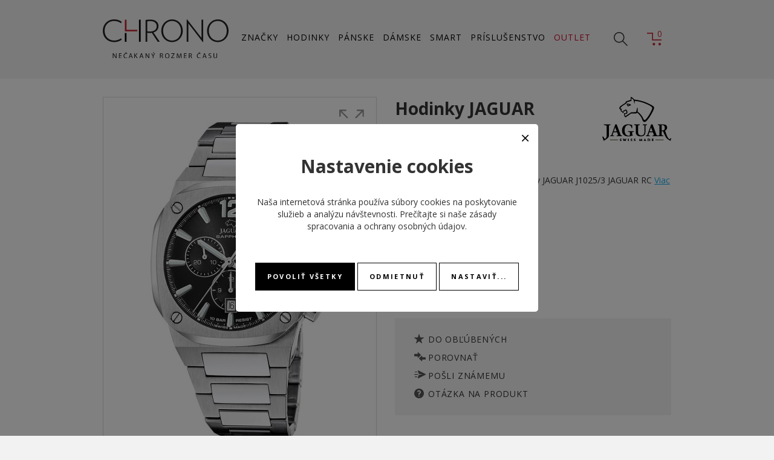

--- FILE ---
content_type: text/html; charset=UTF-8
request_url: https://www.ichrono.sk/detail/45236-jaguar-j10253
body_size: 8321
content:
<!DOCTYPE html>
<html>
  <head>
    <meta charset="UTF-8">
    
<title>Pánske hodinky JAGUAR J1025/3 | CHRONO</title>
<meta name="description" content="Ponúkame vám pánske hodinky značky JAGUAR J1025/3 skladom na stránkach ichrono.sk. Ponúkame kompletný sortiment hodiniek zo skupiny Festina Group - všetok tovar skladom." />
<meta name="keywords" content="hodinky, pánske hodinky, dámske hodinky, festina, candino, oris, tissot, hodinky festina, smart watch, lotus" />
<link rel="image_src" href="https://www.ichrono.sk/products/j/a/g/jaguar-j10253-a19a4abee0a81b74f16ae27c30d369ef_small.jpg" />
<meta name="robots" content="index,follow" />
<link rel="canonical" href="https://www.ichrono.sk/detail/45236-jaguar-j10253" />
<meta property="fb:app_id" content="564883487027354"/>
<meta property="og:title" content="Pánske hodinky JAGUAR J1025/3 | CHRONO"/>
<meta property="og:type" content="website"/>
<meta property="og:url" content="https://www.ichrono.sk/detail/45236-jaguar-j10253"/>
<meta property="og:site_name" content="Ichrono"/>
<meta property="og:description" content="Ponúkame vám pánske hodinky značky JAGUAR J1025/3 skladom na stránkach ichrono.sk. Ponúkame kompletný sortiment hodiniek zo skupiny Festina Group - všetok tovar skladom."/>
<meta property="og:image" content="https://www.ichrono.sk/assets/images/fb_favicon.png"/>    <base href="https://www.ichrono.sk/" />
    <meta name="viewport" content="width=device-width, initial-scale=1.0">
    <link rel="stylesheet" href="https://fonts.googleapis.com/css?family=Open+Sans:300,400,700&amp;subset=latin,latin-ext,cyrillic-ext" type="text/css" />
    <link rel="stylesheet" href="assets/css/style.css?62" />
    <link rel="apple-touch-icon" sizes="180x180" href="assets/favicon/apple-touch-icon.png">
    <link rel="icon" type="image/png" sizes="32x32" href="assets/favicon/favicon-32x32.png">
    <link rel="icon" type="image/png" sizes="16x16" href="assets/favicon/favicon-16x16.png">
    <link rel="manifest" href="assets/favicon/site.webmanifest">
    <link rel="mask-icon" href="assets/favicon/safari-pinned-tab.svg" color="#5bbad5">
    <link rel="shortcut icon" href="assets/favicon/favicon.ico">
    <meta name="msapplication-TileColor" content="#2d89ef">
    <meta name="msapplication-config" content="assets/favicon/browserconfig.xml">
    <meta name="theme-color" content="#ffffff">
    <meta name="copyright" content="Copyright (c) 2026" />
    <meta name="googlebot" content="index,follow,snippet,archive" />
    <meta name="revisit-after" content="7 days" />
    <meta name="facebook-domain-verification" content="zs92fk3q0joffo18ey9sycnp5kteye" />
    <meta name="google-site-verification" content="LEX455pV-arBAJrFG9rA0Q6iRTJCZyNBaWD3L2fJIYU" />
    
    <!--//Livechatoo.com START-code//-->
    <script type="text/javascript">
    (function() {
      livechatooCmd = function() { livechatoo.embed.init({account : 'janeba', lang : 'sk', side : 'right'}) };
      var l = document.createElement('script'); l.type = 'text/javascript'; l.async = !0;
      l.src = 'http' + (document.location.protocol == 'https:' ? 's' : '') + '://app.livechatoo.com/js/web.min.js'; 
      var s = document.getElementsByTagName('script')[0]; s.parentNode.insertBefore(l, s);
    })();
    </script>
    <!--//Livechatoo.com END-code//-->

        
        
        
        
    <script src='https://www.google.com/recaptcha/api.js?hl=sk'></script>
    
    
<script>
dataLayer = [{"product_ids":"45236","product_name":"JAGUAR J1025\/3","product_brand":"Jaguar","product_category":"Jaguar","page_type":"product","total_value":550}];
</script>    
    <!-- Google tag (gtag.js) -->
    <script async src="https://www.googletagmanager.com/gtag/js?id=G-VKRH2LVBSW"></script>
    <script>
      window.dataLayer = window.dataLayer || [];
      function gtag(){dataLayer.push(arguments);}
      gtag('js', new Date());
      
            
      gtag('consent', 'default', {"ad_storage":"denied","analytics_storage":"denied","ad_user_data":"denied","ad_personalization":"denied"});

      gtag('config', 'G-VKRH2LVBSW');
    </script>
    
  </head>
  <body class="page-loading"> 
    
    <div class="quick-search">
      <form method="get" action="search">
        <input type="text" name="q" placeholder="Zadajte hľadaný výraz..." />
        <button type="submit" class="btn-search">
          <i class="fal fa-search"></i>
        </button>
        <button type="button" class="btn-cancel">
          <i class="fal fa-times"></i>
        </button>
      </form>
    </div>
    
    <div class="header">
      <div class="container">
        <a href="" class="logo">
          <img src="assets/images/logo.svg" alt="" />
        </a>
        <ul class="main-menu">
                    <li><a href="znacky">ZNAČKY</a></li>
          <li><a href="hodinky" data-target="#menu-watches">HODINKY</a></li>
          <li><a href="hodinky-panske" data-target="#menu-man-watches">PÁNSKE</a></li>
          <li><a href="hodinky-damske" data-target="#menu-woman-watches">DÁMSKE</a></li>
          <li><a href="hodinky-smart" data-target="#menu-smart-watches">SMART</a></li>
          <li><a href="prislusenstvo">PRÍSLUŠENSTVO</a></li>
          <li><a href="hodinky-outlet" class="outlet">OUTLET</a></li>
        </ul>
        <div class="toolbar">
          <a href="#" class="btn-search"></a>
          <a href="cart" class="btn-cart">
            <span>0</span>
          </a>
          <a id="menu-toggle" href="#" class="btn-menu"></a>
        </div>
      </div>
    </div>
    
            <div class="mega-menu">
      <div class="container">
        <div id="menu-watches" class="menu">
          <div class="menu-content">
            <div class="menu-column">
              <div class="title">Značka</div>
              <ul>
                                <li><a href="hodinky-alpina">Alpina</a></li>
                                <li><a href="hodinky-boccia">Boccia</a></li>
                                <li><a href="hodinky-boccia-sperky">Boccia šperky</a></li>
                                <li><a href="hodinky-calypso">Calypso</a></li>
                                <li><a href="hodinky-candino">Candino</a></li>
                                <li><a href="hodinky-festina">Festina</a></li>
                                <li><a href="hodinky-frederique-constant">Frederique Constant</a></li>
                                <li><a href="hodinky-jaguar">Jaguar</a></li>
                                <li><a href="hodinky-junghans">Junghans</a></li>
                              </ul>
            </div>
            <div class="menu-column without-title">
              <ul>
                                <li><a href="hodinky-kronaby">Kronaby</a></li>
                                <li><a href="hodinky-lorus">Lorus</a></li>
                                <li><a href="hodinky-lotus">Lotus</a></li>
                                <li><a href="hodinky-lotus-style">Lotus style</a></li>
                                <li><a href="hodinky-oris">Oris</a></li>
                                <li><a href="hodinky-perrelet">Perrelet</a></li>
                                <li><a href="hodinky-seiko">Seiko</a></li>
                                <li><a href="hodinky-tissot">Tissot</a></li>
                                <li><a href="hodinky-wenger">Wenger</a></li>
                              </ul>
            </div>
            <div class="menu-column">
              <div class="title">Štýl</div>
              <ul>
                <li><a href="hodinky-klasicke">Klasické</a></li>
                <li><a href="hodinky-sportove">Športové</a></li>
                <li><a href="hodinky-elegantne">Elegantné</a></li>
                <li><a href="hodinky-smart">Smart</a></li>
              </ul>
            </div>
            <div class="menu-column">
              <div class="title">Kategória</div>
              <ul>
                <li><a href="hodinky-novinky">Novinky</a></li>
                <li><a href="hodinky-bestsellery">Bestsellery</a></li>
                <li><a href="hodinky-outlet">Outlet</a></li>
                <li class="limited-edition"><a href="hodinky-limitovana-edicia">Limitovaná edícia</a></li>
                <li class="gift-cards"><a href="darcekove-poukazky">Darčekové poukážky</a></li>
              </ul>
            </div>
            <div class="menu-column">
              <div class="title">Podľa ceny</div>
              <ul>
                                <li><a href="hodinky-do-100">Do 100 €</a></li>
                                <li><a href="hodinky-do-250">Do 250 €</a></li>
                                <li><a href="hodinky-do-500">Do 500 €</a></li>
                                <li><a href="hodinky-do-1000">Do 1 000 €</a></li>
                                <li><a href="hodinky-do-5000">Do 5 000 €</a></li>
                              </ul>
            </div>
          </div>
        </div>
        <div id="menu-man-watches" class="menu">
          <div class="menu-content">
            <div class="menu-column">
              <div class="title">Značka</div>
              <ul>
                                <li><a href="hodinky-panske-alpina">Alpina</a></li>
                                <li><a href="hodinky-panske-boccia">Boccia</a></li>
                                <li><a href="hodinky-panske-boccia-sperky">Boccia šperky</a></li>
                                <li><a href="hodinky-panske-calypso">Calypso</a></li>
                                <li><a href="hodinky-panske-candino">Candino</a></li>
                                <li><a href="hodinky-panske-festina">Festina</a></li>
                                <li><a href="hodinky-panske-frederique-constant">Frederique Constant</a></li>
                                <li><a href="hodinky-panske-jaguar">Jaguar</a></li>
                                <li><a href="hodinky-panske-junghans">Junghans</a></li>
                              </ul>
            </div>
            <div class="menu-column without-title">
              <ul>
                                <li><a href="hodinky-panske-kronaby">Kronaby</a></li>
                                <li><a href="hodinky-panske-lorus">Lorus</a></li>
                                <li><a href="hodinky-panske-lotus">Lotus</a></li>
                                <li><a href="hodinky-panske-lotus-style">Lotus style</a></li>
                                <li><a href="hodinky-panske-oris">Oris</a></li>
                                <li><a href="hodinky-panske-perrelet">Perrelet</a></li>
                                <li><a href="hodinky-panske-seiko">Seiko</a></li>
                                <li><a href="hodinky-panske-tissot">Tissot</a></li>
                                <li><a href="hodinky-panske-wenger">Wenger</a></li>
                              </ul>
            </div>
            <div class="menu-column">
              <div class="title">Štýl</div>
              <ul>
                <li><a href="hodinky-panske-klasicke">Klasické</a></li>
                <li><a href="hodinky-panske-sportove">Športové</a></li>
                <li><a href="hodinky-panske-elegantne">Elegantné</a></li>
                <li><a href="hodinky-panske-smart">Smart</a></li>
              </ul>
            </div>
            <div class="menu-column">
              <div class="title">Kategória</div>
              <ul>
                <li><a href="hodinky-panske-novinky">Novinky</a></li>
                <li><a href="hodinky-panske-bestsellery">Bestsellery</a></li>
                <li><a href="hodinky-panske-outlet">Outlet</a></li>
                <li class="limited-edition"><a href="hodinky-panske-limitovana-edicia">Limitovaná edícia</a></li>
                <li class="gift-cards"><a href="darcekove-poukazky">Darčekové poukážky</a></li>
              </ul>
            </div>
            <div class="menu-column">
              <div class="title">Podľa ceny</div>
              <ul>
                                <li><a href="hodinky-panske-do-100">Do 100 €</a></li>
                                <li><a href="hodinky-panske-do-250">Do 250 €</a></li>
                                <li><a href="hodinky-panske-do-500">Do 500 €</a></li>
                                <li><a href="hodinky-panske-do-1000">Do 1 000 €</a></li>
                                <li><a href="hodinky-panske-do-5000">Do 5 000 €</a></li>
                              </ul>
            </div>
          </div>
        </div>
        <div id="menu-woman-watches" class="menu">
          <div class="menu-content">
            <div class="menu-column">
              <div class="title">Značka</div>
              <ul>
                                <li><a href="hodinky-damske-alpina">Alpina</a></li>
                                <li><a href="hodinky-damske-boccia">Boccia</a></li>
                                <li><a href="hodinky-damske-boccia-sperky">Boccia šperky</a></li>
                                <li><a href="hodinky-damske-calypso">Calypso</a></li>
                                <li><a href="hodinky-damske-candino">Candino</a></li>
                                <li><a href="hodinky-damske-festina">Festina</a></li>
                                <li><a href="hodinky-damske-frederique-constant">Frederique Constant</a></li>
                                <li><a href="hodinky-damske-jaguar">Jaguar</a></li>
                                <li><a href="hodinky-damske-junghans">Junghans</a></li>
                              </ul>
            </div>
            <div class="menu-column without-title">
              <ul>
                                <li><a href="hodinky-damske-kronaby">Kronaby</a></li>
                                <li><a href="hodinky-damske-lorus">Lorus</a></li>
                                <li><a href="hodinky-damske-lotus">Lotus</a></li>
                                <li><a href="hodinky-damske-lotus-style">Lotus style</a></li>
                                <li><a href="hodinky-damske-oris">Oris</a></li>
                                <li><a href="hodinky-damske-perrelet">Perrelet</a></li>
                                <li><a href="hodinky-damske-seiko">Seiko</a></li>
                                <li><a href="hodinky-damske-tissot">Tissot</a></li>
                                <li><a href="hodinky-damske-wenger">Wenger</a></li>
                              </ul>
            </div>
            <div class="menu-column">
              <div class="title">Štýl</div>
              <ul>
                <li><a href="hodinky-damske-klasicke">Klasické</a></li>
                <li><a href="hodinky-damske-sportove">Športové</a></li>
                <li><a href="hodinky-damske-elegantne">Elegantné</a></li>
                <li><a href="hodinky-damske-smart">Smart</a></li>
              </ul>
            </div>
            <div class="menu-column">
              <div class="title">Kategória</div>
              <ul>
                <li><a href="hodinky-damske-novinky">Novinky</a></li>
                <li><a href="hodinky-damske-bestsellery">Bestsellery</a></li>
                <li><a href="hodinky-damske-outlet">Outlet</a></li>
                <li class="gift-cards"><a href="darcekove-poukazky">Darčekové poukážky</a></li>
              </ul>
            </div>
            <div class="menu-column">
              <div class="title">Podľa ceny</div>
              <ul>
                                <li><a href="hodinky-damske-do-100">Do 100 €</a></li>
                                <li><a href="hodinky-damske-do-250">Do 250 €</a></li>
                                <li><a href="hodinky-damske-do-500">Do 500 €</a></li>
                                <li><a href="hodinky-damske-do-1000">Do 1 000 €</a></li>
                                <li><a href="hodinky-damske-do-5000">Do 5 000 €</a></li>
                              </ul>
            </div>
          </div>
        </div>
        <div id="menu-smart-watches" class="menu">
          <div class="menu-content">
            <div class="menu-column">
              <div class="title">Značka</div>
              <ul>
                                <li><a href="hodinky-smart-alpina">Alpina</a></li>
                                <li><a href="hodinky-smart-calypso">Calypso</a></li>
                                <li><a href="hodinky-smart-festina">Festina</a></li>
                                <li><a href="hodinky-smart-frederique-constant">Frederique Constant</a></li>
                                <li><a href="hodinky-smart-jaguar">Jaguar</a></li>
                                <li><a href="hodinky-smart-kronaby">Kronaby</a></li>
                                <li><a href="hodinky-smart-lotus">Lotus</a></li>
                                <li><a href="hodinky-smart-tag-heuer">TAG Heuer</a></li>
                                <li><a href="hodinky-smart-tissot">Tissot</a></li>
                              </ul>
            </div>
            <div class="menu-column">
              <div class="title">Kategória</div>
              <ul>
                <li><a href="hodinky-smart-novinky">Novinky</a></li>
                <li><a href="hodinky-smart-bestsellery">Bestsellery</a></li>
                <li><a href="hodinky-smart-outlet">Outlet</a></li>
                <li class="limited-edition"><a href="hodinky-smart-limitovana-edicia">Limitovaná edícia</a></li>
                <li class="gift-cards"><a href="darcekove-poukazky">Darčekové poukážky</a></li>
              </ul>
            </div>
            <div class="menu-column">
              <div class="title">Podľa ceny</div>
              <ul>
                                <li><a href="hodinky-smart-do-100">Do 100 €</a></li>
                                <li><a href="hodinky-smart-do-250">Do 250 €</a></li>
                                <li><a href="hodinky-smart-do-500">Do 500 €</a></li>
                                <li><a href="hodinky-smart-do-1000">Do 1 000 €</a></li>
                                <li><a href="hodinky-smart-do-5000">Do 5 000 €</a></li>
                              </ul>
            </div>
          </div>
        </div>
      </div>
    </div>

<div class="detail-wrapper" vocab="http://schema.org/" typeof="Product">
  <div class="container">
    <div class="detail">
      <div class="detail-image">
        <div class="image">
          <a href="products/j/a/g/jaguar-j10253-a19a4abee0a81b74f16ae27c30d369ef_big.jpg" title="JAGUAR J1025/3" property="image" data-fancybox="gallery">
            <img src="products/j/a/g/jaguar-j10253-a19a4abee0a81b74f16ae27c30d369ef_medium.jpg" alt="Pánske hodinky JAGUAR J1025/3" />
          </a>
        </div>
        <div class="gallery">
                    <div class="gimg">
            <a href="/products/j/a/g/jaguar-j10253-7e4549f2d17ec6ad594c0f0372cfa7f4_big.jpg" data-fancybox="gallery">
                            <img src="/products/j/a/g/jaguar-j10253-7e4549f2d17ec6ad594c0f0372cfa7f4_medium.jpg" alt="JAGUAR J1025/3" />
                            
                          </a>
          </div>
                  </div>
        <div class="scroll-gallery owl-carousel">
                    <a href="products/j/a/g/jaguar-j10253-a19a4abee0a81b74f16ae27c30d369ef_big.jpg" data-fancybox="gallery2">
                        <img src="products/j/a/g/jaguar-j10253-a19a4abee0a81b74f16ae27c30d369ef_medium.jpg" alt="JAGUAR J1025/3" />
                      </a>
                    <a href="/products/j/a/g/jaguar-j10253-7e4549f2d17ec6ad594c0f0372cfa7f4_big.jpg" data-fancybox="gallery2">
                        <img src="/products/j/a/g/jaguar-j10253-7e4549f2d17ec6ad594c0f0372cfa7f4_medium.jpg" alt="JAGUAR J1025/3" />
                      </a>
                  </div>
      </div>
      <div class="detail-info">
        <div class="heading">
                    <a href="hodinky-jaguar" class="brand">
            <img src="assets/brands/black/jaguar.svg" alt="Jaguar" />
          </a>
                    <h1>Hodinky JAGUAR J1025/3</h1>
          <div class="family"></div>
                    <div class="collection">Kolekcia: <a href="/hodinky?brand%5B%5D=c2315">RONDCARRE</a></div>
                  </div>
        <div class="short-description">
          Športové pánske náramkové hodinky JAGUAR J1025/3 JAGUAR RC          <a href="javascript:;" class="btn-more-info">Viac informácií...</a>
        </div>
        <div class="flags">
                    
                    
                    
                    
                  </div>
        <div class="buy-section">
          <div class="buy">
            <form action="cart/add/product/45236" method="post">
              <div class="product-price">
                                <span class="price">550,00 €</span>
                <span class="price-type">s DPH</span>
                <meta property="price" content="550" />
                <meta property="priceCurrency" content="EUR" />
                <meta property="availability" content="https://schema.org/InStock" />
              </div>
                            <button type="submit" class="btn-buy">Do košíka</button>
                            <span class="stock in-store">SKLADOM</span>
                          </form>
          </div>
          <ul class="toolbar">
            <li class="tb-favorite"><a href="javascript:;" data-product-favorite="45236">Do obľúbených</a></li>
            <li class="tb-compare"><a href="javascript:;" data-product-compare="45236">Porovnať</a></li>
            <li class="tb-email"><a href="#modal-friend" data-toggle="modal">Pošli známemu</a></li>
            <li class="tb-question"><a href="#modal-question" data-toggle="modal">Otázka na produkt</a></li>
          </ul>
        </div>
        <div class="detail-benefits">
          <div class="benefit-personal-pickup">
            <strong>Osobný odber</strong>
            v našich predajniach Bratislava / Žilina
          </div>
          <div class="benefit-stock">
            <strong>10 000 hodiniek</strong>
            na našom sklade
          </div>
          <div class="benefit-service">
            <strong>Autorizovaný servis</strong>
            pre všetky hodinky v ponuke
          </div>
          <div class="benefit-money-back">
            <strong>30 dní na vrátenie</strong>
            bez udania dôvodu
          </div>
          <div class="benefit-free-shipping">
            <strong>Bezplatná doprava</strong>
            kuriérom DPD
          </div>
          <div class="benefit-authorized">
            <strong>Autorizovaný predajca</strong>
            garancia pôvodu všetkých produktov
          </div>
        </div>
        
                
      </div>
    </div>
    
    
    <nav>
      <div class="nav nav-tabs" id="nav-tab" role="tablist">
                <a class="nav-item nav-link active" data-toggle="tab" href="#nav-params" role="tab">Parametre</a>
                              </div>
    </nav>
    <div class="tab-content">
            <div class="tab-pane fade show active" id="nav-params" role="tabpanel">
        <div class="title">Parametre</div>
        <div class="detail-parameters">
          <div class="container">
            <div class="row">
              <div class="col-lg-4">
                                <dl>
  <dt>Značka</dt>
  <dd>
        Jaguar      </dd>
</dl>
                                <dl>
  <dt>Typ</dt>
  <dd>
        pánske      </dd>
</dl>
                                <dl>
  <dt>Kolekcia</dt>
  <dd>
        RONDCARRE      </dd>
</dl>
                                <dl>
  <dt>Štýl hodiniek</dt>
  <dd>
        športové      </dd>
</dl>
                                <dl>
  <dt>Záručná doba</dt>
  <dd>
        24 mesiacov      </dd>
</dl>
                                <dl>
  <dt>Vodotesnosť</dt>
  <dd>
        10 ATM      </dd>
</dl>
                                <dl>
  <dt>Typ krabičky</dt>
  <dd>
        J23      </dd>
</dl>
                              </div>
              <div class="col-lg-4">
                                <dl>
  <dt>Materiál puzdra</dt>
  <dd>
        oceľ      </dd>
</dl>
                                <dl>
  <dt>Tvar puzdra</dt>
  <dd>
        okrúhly      </dd>
</dl>
                                <dl>
  <dt>Sklíčko</dt>
  <dd>
        zafírové      </dd>
</dl>
                                <dl>
  <dt>Typ číselníka</dt>
  <dd>
        analóg      </dd>
</dl>
                                <dl>
  <dt>Rozmer puzdra</dt>
  <dd>
        42,9 mm      </dd>
</dl>
                                <dl>
  <dt>Materiál remienka</dt>
  <dd>
        náramok oceľ      </dd>
</dl>
                                <dl>
  <dt>Zapínanie remienka</dt>
  <dd>
        preklápacia spona      </dd>
</dl>
                              </div>
              <div class="col-lg-4">
                                <dl>
  <dt>Farba</dt>
  <dd>
        čierna, strieborná      </dd>
</dl>
                                <dl>
  <dt>Šírka</dt>
  <dd>
        25,5 mm      </dd>
</dl>
                                <dl>
  <dt>Pohon strojčeka</dt>
  <dd>
        batériový (quartz)      </dd>
</dl>
                                <dl>
  <dt>Model strojčeka</dt>
  <dd>
        Ronda 5030D      </dd>
</dl>
                                <dl>
  <dt>Kaliber strojčeka</dt>
  <dd>
        Ronda 5030D      </dd>
</dl>
                                <dl>
  <dt>Dátum</dt>
  <dd>
        Áno      </dd>
</dl>
                                <dl>
  <dt>Stopky</dt>
  <dd>
        Áno      </dd>
</dl>
                              </div>
            </div>
          </div>
        </div>
      </div>
      
      
          </div>

        <div class="products-list-wrapper detail-products-list">
      <div class="container">
        <div class="products-list">
          <div class="title">ODPORÚČANÉ PRODUKTY</div>
          <div class="products products-new owl-carousel">
                <div class="product-wrapper">
      <a href="detail/48298-jaguar-j10494" class="product">
        <span class="image">
          <img src="products/j/a/g/jaguar-j10494-ea2333fc34d3b1dbecc07311810fbc98_small.jpg" alt="JAGUAR J1049/4" title="JAGUAR J1049/4" />
                    <span class="flags-1">
                        <span class="flag flag-new">NEW</span>
                        <span class="flag flag-best">BEST</span>
                      </span>
                  </span>
        <span class="name">Jaguar J1049/4</span>
        <span class="collection">RONDCARRE</span>
        <span class="prices">
                    <span class="price">325,00 €</span>
        </span>
        <span class="stock in-store">SKLADOM</span>      </a>
          </div>
        <div class="product-wrapper">
      <a href="detail/48299-jaguar-j10493" class="product">
        <span class="image">
          <img src="products/j/a/g/jaguar-j10493-1397f5c517ab69d3708eb67ab9c066f3_small.jpg" alt="JAGUAR J1049/3" title="JAGUAR J1049/3" />
                    <span class="flags-1">
                        <span class="flag flag-new">NEW</span>
                      </span>
                  </span>
        <span class="name">Jaguar J1049/3</span>
        <span class="collection">RONDCARRE</span>
        <span class="prices">
                    <span class="price">325,00 €</span>
        </span>
        <span class="stock in-store">SKLADOM</span>      </a>
          </div>
        <div class="product-wrapper">
      <a href="detail/48300-jaguar-j10492" class="product">
        <span class="image">
          <img src="products/j/a/g/jaguar-j10492-99018a99534b23acb69990c162d63fe9_small.jpg" alt="JAGUAR J1049/2" title="JAGUAR J1049/2" />
                    <span class="flags-1">
                        <span class="flag flag-new">NEW</span>
                        <span class="flag flag-best">BEST</span>
                      </span>
                  </span>
        <span class="name">Jaguar J1049/2</span>
        <span class="collection">RONDCARRE</span>
        <span class="prices">
                    <span class="price">325,00 €</span>
        </span>
        <span class="stock in-store">SKLADOM</span>      </a>
          </div>
        <div class="product-wrapper">
      <a href="detail/48301-jaguar-j10491" class="product">
        <span class="image">
          <img src="products/j/a/g/jaguar-j10491-afe2d85a53ed8133b4148845561aebea_small.jpg" alt="JAGUAR J1049/1" title="JAGUAR J1049/1" />
                    <span class="flags-1">
                        <span class="flag flag-new">NEW</span>
                      </span>
                  </span>
        <span class="name">Jaguar J1049/1</span>
        <span class="collection">RONDCARRE</span>
        <span class="prices">
                    <span class="price">325,00 €</span>
        </span>
        <span class="stock in-store">SKLADOM</span>      </a>
          </div>
        <div class="product-wrapper">
      <a href="detail/48302-jaguar-j10484" class="product">
        <span class="image">
          <img src="products/j/a/g/jaguar-j10484-3b7de70b9160f9cfc87c41f271085aeb_small.jpg" alt="JAGUAR J1048/4" title="JAGUAR J1048/4" />
                    <span class="flags-1">
                        <span class="flag flag-new">NEW</span>
                      </span>
                  </span>
        <span class="name">Jaguar J1048/4</span>
        <span class="collection">RONDCARRE</span>
        <span class="prices">
                    <span class="price">450,00 €</span>
        </span>
        <span class="stock in-store">SKLADOM</span>      </a>
          </div>
        <div class="product-wrapper">
      <a href="detail/48303-jaguar-j10483" class="product">
        <span class="image">
          <img src="products/j/a/g/jaguar-j10483-7bc92c890f0d72b74ef6ba1d434ffdd1_small.jpg" alt="JAGUAR J1048/3" title="JAGUAR J1048/3" />
                    <span class="flags-1">
                        <span class="flag flag-new">NEW</span>
                      </span>
                  </span>
        <span class="name">Jaguar J1048/3</span>
        <span class="collection">RONDCARRE</span>
        <span class="prices">
                    <span class="price">450,00 €</span>
        </span>
        <span class="stock in-store">SKLADOM</span>      </a>
          </div>
        <div class="product-wrapper">
      <a href="detail/48304-jaguar-j10482" class="product">
        <span class="image">
          <img src="products/j/a/g/jaguar-j10482-52dc71903579d4e4149a25bd3be7b1ca_small.jpg" alt="JAGUAR J1048/2" title="JAGUAR J1048/2" />
                    <span class="flags-1">
                        <span class="flag flag-new">NEW</span>
                      </span>
                  </span>
        <span class="name">Jaguar J1048/2</span>
        <span class="collection">RONDCARRE</span>
        <span class="prices">
                    <span class="price">450,00 €</span>
        </span>
        <span class="stock in-store">SKLADOM</span>      </a>
          </div>
        <div class="product-wrapper">
      <a href="detail/48305-jaguar-j10481" class="product">
        <span class="image">
          <img src="products/j/a/g/jaguar-j10481-1effd1c1982eb02ee6ef2baf88988eeb_small.jpg" alt="JAGUAR J1048/1" title="JAGUAR J1048/1" />
                    <span class="flags-1">
                        <span class="flag flag-new">NEW</span>
                      </span>
                  </span>
        <span class="name">Jaguar J1048/1</span>
        <span class="collection">RONDCARRE</span>
        <span class="prices">
                    <span class="price">450,00 €</span>
        </span>
        <span class="stock in-store">SKLADOM</span>      </a>
          </div>
        <div class="product-wrapper">
      <a href="detail/48307-jaguar-j10265" class="product">
        <span class="image">
          <img src="products/j/a/g/jaguar-j10265-1f2a291dfe393ce2e1955365d3c83e21_small.jpg" alt="JAGUAR J1026/5" title="JAGUAR J1026/5" />
                    <span class="flags-1">
                        <span class="flag flag-new">NEW</span>
                      </span>
                  </span>
        <span class="name">Jaguar J1026/5</span>
        <span class="collection">RONDCARRE</span>
        <span class="prices">
                    <span class="price">490,00 €</span>
        </span>
        <span class="stock in-store">SKLADOM</span>      </a>
          </div>
        <div class="product-wrapper">
      <a href="detail/48295-jaguar-j10264" class="product">
        <span class="image">
          <img src="products/j/a/g/jaguar-j10264-5c06b682bd0017884edb8866082d7d9f_small.jpg" alt="JAGUAR J1026/4" title="JAGUAR J1026/4" />
                    <span class="flags-1">
                        <span class="flag flag-new">NEW</span>
                      </span>
                  </span>
        <span class="name">Jaguar J1026/4</span>
        <span class="collection">RONDCARRE</span>
        <span class="prices">
                    <span class="price">490,00 €</span>
        </span>
        <span class="stock in-store">SKLADOM</span>      </a>
          </div>
        <div class="product-wrapper">
      <a href="detail/48296-jaguar-j10263" class="product">
        <span class="image">
          <img src="products/j/a/g/jaguar-j10263-86ce6184778057f5059e0ae2a0b990bf_small.jpg" alt="JAGUAR J1026/3" title="JAGUAR J1026/3" />
                    <span class="flags-1">
                        <span class="flag flag-new">NEW</span>
                      </span>
                  </span>
        <span class="name">Jaguar J1026/3</span>
        <span class="collection">RONDCARRE</span>
        <span class="prices">
                    <span class="price">490,00 €</span>
        </span>
        <span class="stock in-store">SKLADOM</span>      </a>
          </div>
        <div class="product-wrapper">
      <a href="detail/48297-jaguar-j10262" class="product">
        <span class="image">
          <img src="products/j/a/g/jaguar-j10262-7eb34b9c41ce67a21c07377d03590071_small.jpg" alt="JAGUAR J1026/2" title="JAGUAR J1026/2" />
                    <span class="flags-1">
                        <span class="flag flag-new">NEW</span>
                      </span>
                  </span>
        <span class="name">Jaguar J1026/2</span>
        <span class="collection">RONDCARRE</span>
        <span class="prices">
                    <span class="price">490,00 €</span>
        </span>
        <span class="stock in-store">SKLADOM</span>      </a>
          </div>
        <div class="product-wrapper">
      <a href="detail/47480-jaguar-j10254" class="product">
        <span class="image">
          <img src="products/j/a/g/jaguar-j10254-0b85cecd154c5ff0531b765093a35f62_small.jpg" alt="JAGUAR J1025/4" title="JAGUAR J1025/4" />
                  </span>
        <span class="name">Jaguar J1025/4</span>
        <span class="collection">RONDCARRE</span>
        <span class="prices">
                    <span class="price">550,00 €</span>
        </span>
        <span class="stock in-store">SKLADOM</span>      </a>
          </div>
        <div class="product-wrapper">
      <a href="detail/45237-jaguar-j10252" class="product">
        <span class="image">
          <img src="products/j/a/g/jaguar-j10252-b416898e4343718b0c8303cbb48ca3fa_small.jpg" alt="JAGUAR J1025/2" title="JAGUAR J1025/2" />
                  </span>
        <span class="name">Jaguar J1025/2</span>
        <span class="collection">RONDCARRE</span>
        <span class="prices">
                    <span class="price">550,00 €</span>
        </span>
        <span class="stock in-store">SKLADOM</span>      </a>
          </div>
              </div>
        </div>
      </div>
    </div>
        
    
  </div>
</div>

<div class="detail-benefits detail-benefits-footer">
  <div class="benefit-personal-pickup">
    <strong>Osobný odber</strong>
    v našich predajniach Bratislava / Žilina
  </div>
  <div class="benefit-stock">
    <strong>10 000 hodiniek</strong>
    na našom sklade
  </div>
  <div class="benefit-service">
    <strong>Autorizovaný servis</strong>
    pre všetky hodinky v ponuke
  </div>
  <div class="benefit-money-back">
    <strong>30 dní na vrátenie</strong>
    bez udania dôvodu
  </div>
  <div class="benefit-free-shipping">
    <strong>Bezplatná doprava</strong>
    kuriérom DPD
  </div>
  <div class="benefit-authorized">
    <strong>Autorizovaný predajca</strong>
    garancia pôvodu všetkých produktov
  </div>
</div>

<div class="modal fade" id="modal-friend" tabindex="-1" role="dialog">
  <div class="modal-dialog modal-dialog-centered modal-friend" role="document">
    <div class="modal-content">
      <div class="modal-header">
        <div class="modal-title">Odoslať známemu</div>
        <button type="button" class="close" data-dismiss="modal">
          <i class="fal fa-times"></i>
        </button>
      </div>
      <div class="modal-body">
        <form>
          <div class="form-group">
            <label>E-mail príjemcu</label>
            <input type="email" class="form-control" name="dst_email" />
          </div>
          <div class="form-group">
            <label>Správa</label>
            <textarea class="form-control" name="message"></textarea>
          </div>
          <div class="form-group">
            <label>Vaše meno</label>
            <input type="text" class="form-control" name="name" />
          </div>
          <div class="form-group">
            <label>Váš e-mail</label>
            <input type="email" class="form-control" name="email" />
          </div>
          <div class="form-group">
            <div class="g-recaptcha" data-sitekey="6LcDPV0cAAAAAOahFVCTwW8bsFiMF9fa96LZFQEg"></div>
          </div>
          <button class="btn btn-primary">
            <i class="fal fa-check"></i>
            Odoslať
          </button>
          <input type="hidden" name="id" value="45236" />
        </form>
      </div>
    </div>
  </div>
</div>

<div class="modal fade" id="modal-question" tabindex="-1" role="dialog">
  <div class="modal-dialog modal-dialog-centered modal-question" role="document">
    <div class="modal-content">
      <div class="modal-header">
        <div class="modal-title">Otázka k produktu</div>
        <button type="button" class="close" data-dismiss="modal">
          <i class="fal fa-times"></i>
        </button>
      </div>
      <div class="modal-body">
        <form>
          <div class="form-group">
            <label>Meno</label>
            <input type="text" class="form-control" name="name" />
          </div>
          <div class="form-group">
            <label>Telefón</label>
            <input type="text" class="form-control" name="phone" />
          </div>
          <div class="form-group">
            <label>E-mail</label>
            <input type="email" class="form-control" name="email" />
          </div>
          <div class="form-group">
            <label>Otázka</label>
            <textarea class="form-control" name="question"></textarea>
          </div>
          <div class="form-group">
            <div class="g-recaptcha" data-sitekey="6LcDPV0cAAAAAOahFVCTwW8bsFiMF9fa96LZFQEg"></div>
          </div>
          <button class="btn btn-primary">
            <i class="fal fa-check"></i>
            Odoslať
          </button>
          <input type="hidden" name="id" value="45236" />
        </form>
      </div>
    </div>
  </div>
</div>


    <div class="footer">
      <div class="container">
        <div class="row">
          <div class="col-md-6 col-lg-3">
            <div class="title">Info linka</div>
            <div class="text">
              035/285 00 18<br />
              V prac. dňoch: 8:00 - 16:00
            </div>
            <div class="title">Objednávky</div>
            <div class="text">
              Tel: 035/285 00 18<br />
              <a href="mailto:objednavky@ichrono.sk">objednavky@ichrono.sk</a><br />
              Pon – Pia: 8:00 – 16.00<br />
            </div>
            <div class="title">Servis</div>
            <div class="text">
              Tel: 035/285 00 11<br />
              <a href="mailto:servis@janeba-time.sk">servis@janeba-time.sk</a><br />
              Pon – Pia: 8:00 – 16.00<br />
            </div>
          </div>
          <div class="col-md-6 col-lg-3">
            <div class="title">Viac o ICHRONO.sk</div>
            <ul class="footer-menu">
              <li><a href="o-nas">O nás</a></li><li><a href="obchodne-podmienky">Obchodné podmienky</a></li><li><a href="doprava">Doprava</a></li><li><a href="platba">Platba</a></li><li><a href="faq">FAQ</a></li><li><a href="kontakt">Kontakt</a></li><li><a href="/znacky">O značkách</a></li><li><a href="autorizovany-servis">Autorizovaný servis</a></li><li><a href="preco-nakupovat-u-nas">Prečo nakupovať u nás</a></li><li><a href="chrono-darcekove-poukazky">Darčekové poukážky</a></li><li><a href="osobne-udaje">Osobné údaje</a></li>                            <li><a href="profile/login">Prihlásenie</a></li>
                            <li><a href="#modal-cookies" data-toggle="modal">Nastavenie cookies</a></li>
            </ul>
                      </div>
          <div class="col-md-6 col-lg-3">
            <ul class="footer-cards">
              <li class="card-mastercard">MASTERCARD</li>
              <li class="card-visa">VISA</li>
              <li class="card-sporopay">SporoPay</li>
              <li class="card-tatrapay">TatraPay</li>
            </ul>
          </div>
          <div class="col-md-6 col-lg-3">
            <div class="title">Sociálne médiá</div>
            <ul class="footer-menu">
              <li class="social-icons">
                <a href="https://www.facebook.com/ichrono.sk" target="_blank"><i class="fab fa-facebook"></i></a>
                <a href="https://www.instagram.com/ichronosk/" target="_blank"><i class="fab fa-instagram"></i></a>
              </li>
            </ul>
          </div>
        </div>
      </div>
    </div>
    
    <div class="side-buttons">
      <div class="side-button sb-favourite"><a href="favorites"></a></div>
      <div class="side-button sb-compare"><a href="compare"></a></div>
    </div>
    
    <div id="mobile-menu" class="mobile-menu"></div>
    <div id="page-overlay" class="page-overlay"></div>
    <div id="page-loader" class="page-loader"></div>
    
    <div id="modal-cookies" class="modal fade" tabindex="-1" role="dialog">
      <div class="modal-dialog  modal-dialog-centered modal-dialog-cookies" role="document">
        <div class="modal-content">
          <div class="modal-header">
            <button type="button" class="close" data-dismiss="modal">
              <i class="fal fa-times"></i>
            </button>
          </div>
          <div class="modal-body">
            <div class="page-info">
              <div class="title">Nastavenie cookies</div>
              <div class="info">
                Naša internetová stránka používa súbory cookies na 
                poskytovanie služieb a analýzu návštevnosti. Prečítajte si naše 
                <a href="/osobne-udaje" target="_blank">zásady spracovania a ochrany osobných údajov</a>.
              </div>
              <div class="buttons">
                <button type="button" class="btn btn-primary btn-all">Povoliť všetky</button> 
                <button type="button" class="btn btn-secondary btn-reject">Odmietnuť</button> 
                <button type="button" class="btn btn-secondary btn-config">Nastaviť...</button>
              </div>
            </div>
            <div class="page-config">
              <div class="title">Podrobné nastavenia cookies</div>
              <div class="cookie-options">
                <div class="cookie-option">
                  <div class="cookie-option-header">
                    <div class="cookie-option-title">Systémové cookies</div>
                    <label class="ds-switch">
                      <input type="checkbox" name="required" value="1" checked="checked" disabled="disabled" />
                      <span></span>
                    </label>
                  </div>
                  <div class="cookie-option-body">
                    Sú nevyhnutné pre správne fungovanie internetovej stránky a nie je možné ich zakázať.
                  </div>
                </div>
                <div class="cookie-option">
                  <div class="cookie-option-header">
                    <div class="cookie-option-title">Analytické cookies</div>
                    <label class="ds-switch">
                      <input type="checkbox" name="analytics" value="1" />
                      <span></span>
                    </label>
                  </div>
                  <div class="cookie-option-body">
                    Analytické cookies nám pomáhajú sledovať návštevnosť a vyhodnocovať tak obľúbenosť ponúkaných položiek nášho sortimentu.
                  </div>
                </div>
                <div class="cookie-option">
                  <div class="cookie-option-header">
                    <div class="cookie-option-title">Marketingové cookies</div>
                    <label class="ds-switch">
                      <input type="checkbox" name="marketing" value="1" />
                      <span></span>
                    </label>
                  </div>
                  <div class="cookie-option-body">
                    Marketingové cookies nám pomáhajú vyhodnocovať úspešnosť našich marketingových kampaní.
                  </div>
                </div>
                <div class="cookie-option">
                  <div class="cookie-option-header">
                    <div class="cookie-option-title">Zasielanie používateľských dát do Google</div>
                    <label class="ds-switch">
                      <input type="checkbox" name="aduserdata" value="1" />
                      <span></span>
                    </label>
                  </div>
                  <div class="cookie-option-body">
                    Povoliť zasielanie používateľských dát súvisiacich s reklamou do Google.
                  </div>
                </div>
                <div class="cookie-option">
                  <div class="cookie-option-header">
                    <div class="cookie-option-title">Personalizované reklamy</div>
                    <label class="ds-switch">
                      <input type="checkbox" name="adpersonalization" value="1" />
                      <span></span>
                    </label>
                  </div>
                  <div class="cookie-option-body">
                    Povoliť personalizáciu zobrazovaných reklám.
                  </div>
                </div>                
              </div>
              <div class="buttons">
                <button type="button" class="btn btn-primary btn-save">Uložiť</button>
              </div>
            </div>
          </div>
        </div>
      </div>
    </div>
    
    <script>
      Shop = {};
      Shop.baseUrl = 'https://www.ichrono.sk/';
    </script>
    
    <script src="assets/plugins/jquery.min.js"></script>
    <script src="assets/plugins/bootstrap.bundle.min.js"></script>
    <script src="assets/plugins/select2/js/select2.full.min.js"></script>
    <script src="assets/plugins/select2/js/i18n/sk.js"></script>
    <script src="assets/plugins/jquery-scrollbar/jquery.scrollbar.min.js"></script>
    <script src="assets/plugins/owl.carousel/owl.carousel.min.js"></script>
    <script src="assets/plugins/ion.rangeSlider/js/ion-rangeSlider/ion.rangeSlider.min.js"></script>
    <script src="assets/plugins/url.js"></script>
    <script src="assets/plugins/underscore-min.js"></script>
    <script src="assets/plugins/js.cookie.min.js"></script>
    <script src="assets/plugins/toastr/toastr.min.js"></script>
    <script src="assets/plugins/sortable.min.js"></script>
    <script src="assets/plugins/fancybox/jquery.fancybox.min.js"></script>
    <script src="assets/plugins/jquery.dspopup.js"></script>
    <script src="assets/scripts/common2.js?62"></script>
    
    <script type="text/javascript" src="assets/scripts/detail.js?62"></script>
    
    <div id="fb-root"></div>
    <script src="//connect.facebook.net/sk_SK/all.js#xfbml=1" type="text/javascript"></script>
    
    <script type="text/javascript">
    //<![CDATA[
    var _hwq = _hwq || [];
        _hwq.push(['setKey', 'F0FC70373E19BCB44B57D56F4E8A74DC']);_hwq.push(['setTopPos', '80']);_hwq.push(['showWidget', '22']);(function() {
        var ho = document.createElement('script'); ho.type = 'text/javascript'; ho.async = true;
        ho.src = 'https://www.heureka.sk/direct/i/gjs.php?n=wdgt&sak=F0FC70373E19BCB44B57D56F4E8A74DC';
        var s = document.getElementsByTagName('script')[0]; s.parentNode.insertBefore(ho, s);
    })();
    //]]>
    </script>

        
      </body>
</html>


--- FILE ---
content_type: text/html; charset=utf-8
request_url: https://www.google.com/recaptcha/api2/anchor?ar=1&k=6LcDPV0cAAAAAOahFVCTwW8bsFiMF9fa96LZFQEg&co=aHR0cHM6Ly93d3cuaWNocm9uby5zazo0NDM.&hl=sk&v=PoyoqOPhxBO7pBk68S4YbpHZ&size=normal&anchor-ms=20000&execute-ms=30000&cb=y8rub5tj6mhg
body_size: 49563
content:
<!DOCTYPE HTML><html dir="ltr" lang="sk"><head><meta http-equiv="Content-Type" content="text/html; charset=UTF-8">
<meta http-equiv="X-UA-Compatible" content="IE=edge">
<title>reCAPTCHA</title>
<style type="text/css">
/* cyrillic-ext */
@font-face {
  font-family: 'Roboto';
  font-style: normal;
  font-weight: 400;
  font-stretch: 100%;
  src: url(//fonts.gstatic.com/s/roboto/v48/KFO7CnqEu92Fr1ME7kSn66aGLdTylUAMa3GUBHMdazTgWw.woff2) format('woff2');
  unicode-range: U+0460-052F, U+1C80-1C8A, U+20B4, U+2DE0-2DFF, U+A640-A69F, U+FE2E-FE2F;
}
/* cyrillic */
@font-face {
  font-family: 'Roboto';
  font-style: normal;
  font-weight: 400;
  font-stretch: 100%;
  src: url(//fonts.gstatic.com/s/roboto/v48/KFO7CnqEu92Fr1ME7kSn66aGLdTylUAMa3iUBHMdazTgWw.woff2) format('woff2');
  unicode-range: U+0301, U+0400-045F, U+0490-0491, U+04B0-04B1, U+2116;
}
/* greek-ext */
@font-face {
  font-family: 'Roboto';
  font-style: normal;
  font-weight: 400;
  font-stretch: 100%;
  src: url(//fonts.gstatic.com/s/roboto/v48/KFO7CnqEu92Fr1ME7kSn66aGLdTylUAMa3CUBHMdazTgWw.woff2) format('woff2');
  unicode-range: U+1F00-1FFF;
}
/* greek */
@font-face {
  font-family: 'Roboto';
  font-style: normal;
  font-weight: 400;
  font-stretch: 100%;
  src: url(//fonts.gstatic.com/s/roboto/v48/KFO7CnqEu92Fr1ME7kSn66aGLdTylUAMa3-UBHMdazTgWw.woff2) format('woff2');
  unicode-range: U+0370-0377, U+037A-037F, U+0384-038A, U+038C, U+038E-03A1, U+03A3-03FF;
}
/* math */
@font-face {
  font-family: 'Roboto';
  font-style: normal;
  font-weight: 400;
  font-stretch: 100%;
  src: url(//fonts.gstatic.com/s/roboto/v48/KFO7CnqEu92Fr1ME7kSn66aGLdTylUAMawCUBHMdazTgWw.woff2) format('woff2');
  unicode-range: U+0302-0303, U+0305, U+0307-0308, U+0310, U+0312, U+0315, U+031A, U+0326-0327, U+032C, U+032F-0330, U+0332-0333, U+0338, U+033A, U+0346, U+034D, U+0391-03A1, U+03A3-03A9, U+03B1-03C9, U+03D1, U+03D5-03D6, U+03F0-03F1, U+03F4-03F5, U+2016-2017, U+2034-2038, U+203C, U+2040, U+2043, U+2047, U+2050, U+2057, U+205F, U+2070-2071, U+2074-208E, U+2090-209C, U+20D0-20DC, U+20E1, U+20E5-20EF, U+2100-2112, U+2114-2115, U+2117-2121, U+2123-214F, U+2190, U+2192, U+2194-21AE, U+21B0-21E5, U+21F1-21F2, U+21F4-2211, U+2213-2214, U+2216-22FF, U+2308-230B, U+2310, U+2319, U+231C-2321, U+2336-237A, U+237C, U+2395, U+239B-23B7, U+23D0, U+23DC-23E1, U+2474-2475, U+25AF, U+25B3, U+25B7, U+25BD, U+25C1, U+25CA, U+25CC, U+25FB, U+266D-266F, U+27C0-27FF, U+2900-2AFF, U+2B0E-2B11, U+2B30-2B4C, U+2BFE, U+3030, U+FF5B, U+FF5D, U+1D400-1D7FF, U+1EE00-1EEFF;
}
/* symbols */
@font-face {
  font-family: 'Roboto';
  font-style: normal;
  font-weight: 400;
  font-stretch: 100%;
  src: url(//fonts.gstatic.com/s/roboto/v48/KFO7CnqEu92Fr1ME7kSn66aGLdTylUAMaxKUBHMdazTgWw.woff2) format('woff2');
  unicode-range: U+0001-000C, U+000E-001F, U+007F-009F, U+20DD-20E0, U+20E2-20E4, U+2150-218F, U+2190, U+2192, U+2194-2199, U+21AF, U+21E6-21F0, U+21F3, U+2218-2219, U+2299, U+22C4-22C6, U+2300-243F, U+2440-244A, U+2460-24FF, U+25A0-27BF, U+2800-28FF, U+2921-2922, U+2981, U+29BF, U+29EB, U+2B00-2BFF, U+4DC0-4DFF, U+FFF9-FFFB, U+10140-1018E, U+10190-1019C, U+101A0, U+101D0-101FD, U+102E0-102FB, U+10E60-10E7E, U+1D2C0-1D2D3, U+1D2E0-1D37F, U+1F000-1F0FF, U+1F100-1F1AD, U+1F1E6-1F1FF, U+1F30D-1F30F, U+1F315, U+1F31C, U+1F31E, U+1F320-1F32C, U+1F336, U+1F378, U+1F37D, U+1F382, U+1F393-1F39F, U+1F3A7-1F3A8, U+1F3AC-1F3AF, U+1F3C2, U+1F3C4-1F3C6, U+1F3CA-1F3CE, U+1F3D4-1F3E0, U+1F3ED, U+1F3F1-1F3F3, U+1F3F5-1F3F7, U+1F408, U+1F415, U+1F41F, U+1F426, U+1F43F, U+1F441-1F442, U+1F444, U+1F446-1F449, U+1F44C-1F44E, U+1F453, U+1F46A, U+1F47D, U+1F4A3, U+1F4B0, U+1F4B3, U+1F4B9, U+1F4BB, U+1F4BF, U+1F4C8-1F4CB, U+1F4D6, U+1F4DA, U+1F4DF, U+1F4E3-1F4E6, U+1F4EA-1F4ED, U+1F4F7, U+1F4F9-1F4FB, U+1F4FD-1F4FE, U+1F503, U+1F507-1F50B, U+1F50D, U+1F512-1F513, U+1F53E-1F54A, U+1F54F-1F5FA, U+1F610, U+1F650-1F67F, U+1F687, U+1F68D, U+1F691, U+1F694, U+1F698, U+1F6AD, U+1F6B2, U+1F6B9-1F6BA, U+1F6BC, U+1F6C6-1F6CF, U+1F6D3-1F6D7, U+1F6E0-1F6EA, U+1F6F0-1F6F3, U+1F6F7-1F6FC, U+1F700-1F7FF, U+1F800-1F80B, U+1F810-1F847, U+1F850-1F859, U+1F860-1F887, U+1F890-1F8AD, U+1F8B0-1F8BB, U+1F8C0-1F8C1, U+1F900-1F90B, U+1F93B, U+1F946, U+1F984, U+1F996, U+1F9E9, U+1FA00-1FA6F, U+1FA70-1FA7C, U+1FA80-1FA89, U+1FA8F-1FAC6, U+1FACE-1FADC, U+1FADF-1FAE9, U+1FAF0-1FAF8, U+1FB00-1FBFF;
}
/* vietnamese */
@font-face {
  font-family: 'Roboto';
  font-style: normal;
  font-weight: 400;
  font-stretch: 100%;
  src: url(//fonts.gstatic.com/s/roboto/v48/KFO7CnqEu92Fr1ME7kSn66aGLdTylUAMa3OUBHMdazTgWw.woff2) format('woff2');
  unicode-range: U+0102-0103, U+0110-0111, U+0128-0129, U+0168-0169, U+01A0-01A1, U+01AF-01B0, U+0300-0301, U+0303-0304, U+0308-0309, U+0323, U+0329, U+1EA0-1EF9, U+20AB;
}
/* latin-ext */
@font-face {
  font-family: 'Roboto';
  font-style: normal;
  font-weight: 400;
  font-stretch: 100%;
  src: url(//fonts.gstatic.com/s/roboto/v48/KFO7CnqEu92Fr1ME7kSn66aGLdTylUAMa3KUBHMdazTgWw.woff2) format('woff2');
  unicode-range: U+0100-02BA, U+02BD-02C5, U+02C7-02CC, U+02CE-02D7, U+02DD-02FF, U+0304, U+0308, U+0329, U+1D00-1DBF, U+1E00-1E9F, U+1EF2-1EFF, U+2020, U+20A0-20AB, U+20AD-20C0, U+2113, U+2C60-2C7F, U+A720-A7FF;
}
/* latin */
@font-face {
  font-family: 'Roboto';
  font-style: normal;
  font-weight: 400;
  font-stretch: 100%;
  src: url(//fonts.gstatic.com/s/roboto/v48/KFO7CnqEu92Fr1ME7kSn66aGLdTylUAMa3yUBHMdazQ.woff2) format('woff2');
  unicode-range: U+0000-00FF, U+0131, U+0152-0153, U+02BB-02BC, U+02C6, U+02DA, U+02DC, U+0304, U+0308, U+0329, U+2000-206F, U+20AC, U+2122, U+2191, U+2193, U+2212, U+2215, U+FEFF, U+FFFD;
}
/* cyrillic-ext */
@font-face {
  font-family: 'Roboto';
  font-style: normal;
  font-weight: 500;
  font-stretch: 100%;
  src: url(//fonts.gstatic.com/s/roboto/v48/KFO7CnqEu92Fr1ME7kSn66aGLdTylUAMa3GUBHMdazTgWw.woff2) format('woff2');
  unicode-range: U+0460-052F, U+1C80-1C8A, U+20B4, U+2DE0-2DFF, U+A640-A69F, U+FE2E-FE2F;
}
/* cyrillic */
@font-face {
  font-family: 'Roboto';
  font-style: normal;
  font-weight: 500;
  font-stretch: 100%;
  src: url(//fonts.gstatic.com/s/roboto/v48/KFO7CnqEu92Fr1ME7kSn66aGLdTylUAMa3iUBHMdazTgWw.woff2) format('woff2');
  unicode-range: U+0301, U+0400-045F, U+0490-0491, U+04B0-04B1, U+2116;
}
/* greek-ext */
@font-face {
  font-family: 'Roboto';
  font-style: normal;
  font-weight: 500;
  font-stretch: 100%;
  src: url(//fonts.gstatic.com/s/roboto/v48/KFO7CnqEu92Fr1ME7kSn66aGLdTylUAMa3CUBHMdazTgWw.woff2) format('woff2');
  unicode-range: U+1F00-1FFF;
}
/* greek */
@font-face {
  font-family: 'Roboto';
  font-style: normal;
  font-weight: 500;
  font-stretch: 100%;
  src: url(//fonts.gstatic.com/s/roboto/v48/KFO7CnqEu92Fr1ME7kSn66aGLdTylUAMa3-UBHMdazTgWw.woff2) format('woff2');
  unicode-range: U+0370-0377, U+037A-037F, U+0384-038A, U+038C, U+038E-03A1, U+03A3-03FF;
}
/* math */
@font-face {
  font-family: 'Roboto';
  font-style: normal;
  font-weight: 500;
  font-stretch: 100%;
  src: url(//fonts.gstatic.com/s/roboto/v48/KFO7CnqEu92Fr1ME7kSn66aGLdTylUAMawCUBHMdazTgWw.woff2) format('woff2');
  unicode-range: U+0302-0303, U+0305, U+0307-0308, U+0310, U+0312, U+0315, U+031A, U+0326-0327, U+032C, U+032F-0330, U+0332-0333, U+0338, U+033A, U+0346, U+034D, U+0391-03A1, U+03A3-03A9, U+03B1-03C9, U+03D1, U+03D5-03D6, U+03F0-03F1, U+03F4-03F5, U+2016-2017, U+2034-2038, U+203C, U+2040, U+2043, U+2047, U+2050, U+2057, U+205F, U+2070-2071, U+2074-208E, U+2090-209C, U+20D0-20DC, U+20E1, U+20E5-20EF, U+2100-2112, U+2114-2115, U+2117-2121, U+2123-214F, U+2190, U+2192, U+2194-21AE, U+21B0-21E5, U+21F1-21F2, U+21F4-2211, U+2213-2214, U+2216-22FF, U+2308-230B, U+2310, U+2319, U+231C-2321, U+2336-237A, U+237C, U+2395, U+239B-23B7, U+23D0, U+23DC-23E1, U+2474-2475, U+25AF, U+25B3, U+25B7, U+25BD, U+25C1, U+25CA, U+25CC, U+25FB, U+266D-266F, U+27C0-27FF, U+2900-2AFF, U+2B0E-2B11, U+2B30-2B4C, U+2BFE, U+3030, U+FF5B, U+FF5D, U+1D400-1D7FF, U+1EE00-1EEFF;
}
/* symbols */
@font-face {
  font-family: 'Roboto';
  font-style: normal;
  font-weight: 500;
  font-stretch: 100%;
  src: url(//fonts.gstatic.com/s/roboto/v48/KFO7CnqEu92Fr1ME7kSn66aGLdTylUAMaxKUBHMdazTgWw.woff2) format('woff2');
  unicode-range: U+0001-000C, U+000E-001F, U+007F-009F, U+20DD-20E0, U+20E2-20E4, U+2150-218F, U+2190, U+2192, U+2194-2199, U+21AF, U+21E6-21F0, U+21F3, U+2218-2219, U+2299, U+22C4-22C6, U+2300-243F, U+2440-244A, U+2460-24FF, U+25A0-27BF, U+2800-28FF, U+2921-2922, U+2981, U+29BF, U+29EB, U+2B00-2BFF, U+4DC0-4DFF, U+FFF9-FFFB, U+10140-1018E, U+10190-1019C, U+101A0, U+101D0-101FD, U+102E0-102FB, U+10E60-10E7E, U+1D2C0-1D2D3, U+1D2E0-1D37F, U+1F000-1F0FF, U+1F100-1F1AD, U+1F1E6-1F1FF, U+1F30D-1F30F, U+1F315, U+1F31C, U+1F31E, U+1F320-1F32C, U+1F336, U+1F378, U+1F37D, U+1F382, U+1F393-1F39F, U+1F3A7-1F3A8, U+1F3AC-1F3AF, U+1F3C2, U+1F3C4-1F3C6, U+1F3CA-1F3CE, U+1F3D4-1F3E0, U+1F3ED, U+1F3F1-1F3F3, U+1F3F5-1F3F7, U+1F408, U+1F415, U+1F41F, U+1F426, U+1F43F, U+1F441-1F442, U+1F444, U+1F446-1F449, U+1F44C-1F44E, U+1F453, U+1F46A, U+1F47D, U+1F4A3, U+1F4B0, U+1F4B3, U+1F4B9, U+1F4BB, U+1F4BF, U+1F4C8-1F4CB, U+1F4D6, U+1F4DA, U+1F4DF, U+1F4E3-1F4E6, U+1F4EA-1F4ED, U+1F4F7, U+1F4F9-1F4FB, U+1F4FD-1F4FE, U+1F503, U+1F507-1F50B, U+1F50D, U+1F512-1F513, U+1F53E-1F54A, U+1F54F-1F5FA, U+1F610, U+1F650-1F67F, U+1F687, U+1F68D, U+1F691, U+1F694, U+1F698, U+1F6AD, U+1F6B2, U+1F6B9-1F6BA, U+1F6BC, U+1F6C6-1F6CF, U+1F6D3-1F6D7, U+1F6E0-1F6EA, U+1F6F0-1F6F3, U+1F6F7-1F6FC, U+1F700-1F7FF, U+1F800-1F80B, U+1F810-1F847, U+1F850-1F859, U+1F860-1F887, U+1F890-1F8AD, U+1F8B0-1F8BB, U+1F8C0-1F8C1, U+1F900-1F90B, U+1F93B, U+1F946, U+1F984, U+1F996, U+1F9E9, U+1FA00-1FA6F, U+1FA70-1FA7C, U+1FA80-1FA89, U+1FA8F-1FAC6, U+1FACE-1FADC, U+1FADF-1FAE9, U+1FAF0-1FAF8, U+1FB00-1FBFF;
}
/* vietnamese */
@font-face {
  font-family: 'Roboto';
  font-style: normal;
  font-weight: 500;
  font-stretch: 100%;
  src: url(//fonts.gstatic.com/s/roboto/v48/KFO7CnqEu92Fr1ME7kSn66aGLdTylUAMa3OUBHMdazTgWw.woff2) format('woff2');
  unicode-range: U+0102-0103, U+0110-0111, U+0128-0129, U+0168-0169, U+01A0-01A1, U+01AF-01B0, U+0300-0301, U+0303-0304, U+0308-0309, U+0323, U+0329, U+1EA0-1EF9, U+20AB;
}
/* latin-ext */
@font-face {
  font-family: 'Roboto';
  font-style: normal;
  font-weight: 500;
  font-stretch: 100%;
  src: url(//fonts.gstatic.com/s/roboto/v48/KFO7CnqEu92Fr1ME7kSn66aGLdTylUAMa3KUBHMdazTgWw.woff2) format('woff2');
  unicode-range: U+0100-02BA, U+02BD-02C5, U+02C7-02CC, U+02CE-02D7, U+02DD-02FF, U+0304, U+0308, U+0329, U+1D00-1DBF, U+1E00-1E9F, U+1EF2-1EFF, U+2020, U+20A0-20AB, U+20AD-20C0, U+2113, U+2C60-2C7F, U+A720-A7FF;
}
/* latin */
@font-face {
  font-family: 'Roboto';
  font-style: normal;
  font-weight: 500;
  font-stretch: 100%;
  src: url(//fonts.gstatic.com/s/roboto/v48/KFO7CnqEu92Fr1ME7kSn66aGLdTylUAMa3yUBHMdazQ.woff2) format('woff2');
  unicode-range: U+0000-00FF, U+0131, U+0152-0153, U+02BB-02BC, U+02C6, U+02DA, U+02DC, U+0304, U+0308, U+0329, U+2000-206F, U+20AC, U+2122, U+2191, U+2193, U+2212, U+2215, U+FEFF, U+FFFD;
}
/* cyrillic-ext */
@font-face {
  font-family: 'Roboto';
  font-style: normal;
  font-weight: 900;
  font-stretch: 100%;
  src: url(//fonts.gstatic.com/s/roboto/v48/KFO7CnqEu92Fr1ME7kSn66aGLdTylUAMa3GUBHMdazTgWw.woff2) format('woff2');
  unicode-range: U+0460-052F, U+1C80-1C8A, U+20B4, U+2DE0-2DFF, U+A640-A69F, U+FE2E-FE2F;
}
/* cyrillic */
@font-face {
  font-family: 'Roboto';
  font-style: normal;
  font-weight: 900;
  font-stretch: 100%;
  src: url(//fonts.gstatic.com/s/roboto/v48/KFO7CnqEu92Fr1ME7kSn66aGLdTylUAMa3iUBHMdazTgWw.woff2) format('woff2');
  unicode-range: U+0301, U+0400-045F, U+0490-0491, U+04B0-04B1, U+2116;
}
/* greek-ext */
@font-face {
  font-family: 'Roboto';
  font-style: normal;
  font-weight: 900;
  font-stretch: 100%;
  src: url(//fonts.gstatic.com/s/roboto/v48/KFO7CnqEu92Fr1ME7kSn66aGLdTylUAMa3CUBHMdazTgWw.woff2) format('woff2');
  unicode-range: U+1F00-1FFF;
}
/* greek */
@font-face {
  font-family: 'Roboto';
  font-style: normal;
  font-weight: 900;
  font-stretch: 100%;
  src: url(//fonts.gstatic.com/s/roboto/v48/KFO7CnqEu92Fr1ME7kSn66aGLdTylUAMa3-UBHMdazTgWw.woff2) format('woff2');
  unicode-range: U+0370-0377, U+037A-037F, U+0384-038A, U+038C, U+038E-03A1, U+03A3-03FF;
}
/* math */
@font-face {
  font-family: 'Roboto';
  font-style: normal;
  font-weight: 900;
  font-stretch: 100%;
  src: url(//fonts.gstatic.com/s/roboto/v48/KFO7CnqEu92Fr1ME7kSn66aGLdTylUAMawCUBHMdazTgWw.woff2) format('woff2');
  unicode-range: U+0302-0303, U+0305, U+0307-0308, U+0310, U+0312, U+0315, U+031A, U+0326-0327, U+032C, U+032F-0330, U+0332-0333, U+0338, U+033A, U+0346, U+034D, U+0391-03A1, U+03A3-03A9, U+03B1-03C9, U+03D1, U+03D5-03D6, U+03F0-03F1, U+03F4-03F5, U+2016-2017, U+2034-2038, U+203C, U+2040, U+2043, U+2047, U+2050, U+2057, U+205F, U+2070-2071, U+2074-208E, U+2090-209C, U+20D0-20DC, U+20E1, U+20E5-20EF, U+2100-2112, U+2114-2115, U+2117-2121, U+2123-214F, U+2190, U+2192, U+2194-21AE, U+21B0-21E5, U+21F1-21F2, U+21F4-2211, U+2213-2214, U+2216-22FF, U+2308-230B, U+2310, U+2319, U+231C-2321, U+2336-237A, U+237C, U+2395, U+239B-23B7, U+23D0, U+23DC-23E1, U+2474-2475, U+25AF, U+25B3, U+25B7, U+25BD, U+25C1, U+25CA, U+25CC, U+25FB, U+266D-266F, U+27C0-27FF, U+2900-2AFF, U+2B0E-2B11, U+2B30-2B4C, U+2BFE, U+3030, U+FF5B, U+FF5D, U+1D400-1D7FF, U+1EE00-1EEFF;
}
/* symbols */
@font-face {
  font-family: 'Roboto';
  font-style: normal;
  font-weight: 900;
  font-stretch: 100%;
  src: url(//fonts.gstatic.com/s/roboto/v48/KFO7CnqEu92Fr1ME7kSn66aGLdTylUAMaxKUBHMdazTgWw.woff2) format('woff2');
  unicode-range: U+0001-000C, U+000E-001F, U+007F-009F, U+20DD-20E0, U+20E2-20E4, U+2150-218F, U+2190, U+2192, U+2194-2199, U+21AF, U+21E6-21F0, U+21F3, U+2218-2219, U+2299, U+22C4-22C6, U+2300-243F, U+2440-244A, U+2460-24FF, U+25A0-27BF, U+2800-28FF, U+2921-2922, U+2981, U+29BF, U+29EB, U+2B00-2BFF, U+4DC0-4DFF, U+FFF9-FFFB, U+10140-1018E, U+10190-1019C, U+101A0, U+101D0-101FD, U+102E0-102FB, U+10E60-10E7E, U+1D2C0-1D2D3, U+1D2E0-1D37F, U+1F000-1F0FF, U+1F100-1F1AD, U+1F1E6-1F1FF, U+1F30D-1F30F, U+1F315, U+1F31C, U+1F31E, U+1F320-1F32C, U+1F336, U+1F378, U+1F37D, U+1F382, U+1F393-1F39F, U+1F3A7-1F3A8, U+1F3AC-1F3AF, U+1F3C2, U+1F3C4-1F3C6, U+1F3CA-1F3CE, U+1F3D4-1F3E0, U+1F3ED, U+1F3F1-1F3F3, U+1F3F5-1F3F7, U+1F408, U+1F415, U+1F41F, U+1F426, U+1F43F, U+1F441-1F442, U+1F444, U+1F446-1F449, U+1F44C-1F44E, U+1F453, U+1F46A, U+1F47D, U+1F4A3, U+1F4B0, U+1F4B3, U+1F4B9, U+1F4BB, U+1F4BF, U+1F4C8-1F4CB, U+1F4D6, U+1F4DA, U+1F4DF, U+1F4E3-1F4E6, U+1F4EA-1F4ED, U+1F4F7, U+1F4F9-1F4FB, U+1F4FD-1F4FE, U+1F503, U+1F507-1F50B, U+1F50D, U+1F512-1F513, U+1F53E-1F54A, U+1F54F-1F5FA, U+1F610, U+1F650-1F67F, U+1F687, U+1F68D, U+1F691, U+1F694, U+1F698, U+1F6AD, U+1F6B2, U+1F6B9-1F6BA, U+1F6BC, U+1F6C6-1F6CF, U+1F6D3-1F6D7, U+1F6E0-1F6EA, U+1F6F0-1F6F3, U+1F6F7-1F6FC, U+1F700-1F7FF, U+1F800-1F80B, U+1F810-1F847, U+1F850-1F859, U+1F860-1F887, U+1F890-1F8AD, U+1F8B0-1F8BB, U+1F8C0-1F8C1, U+1F900-1F90B, U+1F93B, U+1F946, U+1F984, U+1F996, U+1F9E9, U+1FA00-1FA6F, U+1FA70-1FA7C, U+1FA80-1FA89, U+1FA8F-1FAC6, U+1FACE-1FADC, U+1FADF-1FAE9, U+1FAF0-1FAF8, U+1FB00-1FBFF;
}
/* vietnamese */
@font-face {
  font-family: 'Roboto';
  font-style: normal;
  font-weight: 900;
  font-stretch: 100%;
  src: url(//fonts.gstatic.com/s/roboto/v48/KFO7CnqEu92Fr1ME7kSn66aGLdTylUAMa3OUBHMdazTgWw.woff2) format('woff2');
  unicode-range: U+0102-0103, U+0110-0111, U+0128-0129, U+0168-0169, U+01A0-01A1, U+01AF-01B0, U+0300-0301, U+0303-0304, U+0308-0309, U+0323, U+0329, U+1EA0-1EF9, U+20AB;
}
/* latin-ext */
@font-face {
  font-family: 'Roboto';
  font-style: normal;
  font-weight: 900;
  font-stretch: 100%;
  src: url(//fonts.gstatic.com/s/roboto/v48/KFO7CnqEu92Fr1ME7kSn66aGLdTylUAMa3KUBHMdazTgWw.woff2) format('woff2');
  unicode-range: U+0100-02BA, U+02BD-02C5, U+02C7-02CC, U+02CE-02D7, U+02DD-02FF, U+0304, U+0308, U+0329, U+1D00-1DBF, U+1E00-1E9F, U+1EF2-1EFF, U+2020, U+20A0-20AB, U+20AD-20C0, U+2113, U+2C60-2C7F, U+A720-A7FF;
}
/* latin */
@font-face {
  font-family: 'Roboto';
  font-style: normal;
  font-weight: 900;
  font-stretch: 100%;
  src: url(//fonts.gstatic.com/s/roboto/v48/KFO7CnqEu92Fr1ME7kSn66aGLdTylUAMa3yUBHMdazQ.woff2) format('woff2');
  unicode-range: U+0000-00FF, U+0131, U+0152-0153, U+02BB-02BC, U+02C6, U+02DA, U+02DC, U+0304, U+0308, U+0329, U+2000-206F, U+20AC, U+2122, U+2191, U+2193, U+2212, U+2215, U+FEFF, U+FFFD;
}

</style>
<link rel="stylesheet" type="text/css" href="https://www.gstatic.com/recaptcha/releases/PoyoqOPhxBO7pBk68S4YbpHZ/styles__ltr.css">
<script nonce="XEAH-ZOswk-w9V4ovb5G3w" type="text/javascript">window['__recaptcha_api'] = 'https://www.google.com/recaptcha/api2/';</script>
<script type="text/javascript" src="https://www.gstatic.com/recaptcha/releases/PoyoqOPhxBO7pBk68S4YbpHZ/recaptcha__sk.js" nonce="XEAH-ZOswk-w9V4ovb5G3w">
      
    </script></head>
<body><div id="rc-anchor-alert" class="rc-anchor-alert"></div>
<input type="hidden" id="recaptcha-token" value="[base64]">
<script type="text/javascript" nonce="XEAH-ZOswk-w9V4ovb5G3w">
      recaptcha.anchor.Main.init("[\x22ainput\x22,[\x22bgdata\x22,\x22\x22,\[base64]/[base64]/[base64]/KE4oMTI0LHYsdi5HKSxMWihsLHYpKTpOKDEyNCx2LGwpLFYpLHYpLFQpKSxGKDE3MSx2KX0scjc9ZnVuY3Rpb24obCl7cmV0dXJuIGx9LEM9ZnVuY3Rpb24obCxWLHYpe04odixsLFYpLFZbYWtdPTI3OTZ9LG49ZnVuY3Rpb24obCxWKXtWLlg9KChWLlg/[base64]/[base64]/[base64]/[base64]/[base64]/[base64]/[base64]/[base64]/[base64]/[base64]/[base64]\\u003d\x22,\[base64]\x22,\x22GMO9ISc5wp01w71Lwr/CuRnDjQLCrsOJXExQZ8O7cw/DoEgNOF09woHDtsOiDz16WcKfa8Kgw5IYw6jDoMOWw55MICUuG0p/KsOgdcK9fMOvGRHDsXDDlnzClV1OCA4hwq9wFkDDtE0rLsKVwqc7eMKyw4RswqV0w5fCsMK5wqLDhQTDs1PCvwhfw7J8wp/Do8Oww5vCnykZwq3Dg3TCpcKIw40Vw7bCtWzCpQ5EeVYaNQHCg8K1wrpjwp3DhgLDh8Oowp4Uw73DlMKNNcKSOcOnGQnCpTYsw5PCrcOjwoHDjsOcAsO5GAsDwqd1C1rDh8OUwot8w4zDu03DomfCtcOHZsOtw6MRw4xYf07Ctk/DvhlXfz7CmGHDtsKiGSrDnXtWw5LCk8Otw4DCjmVWw7BRAGrCgTVXw6DDncOXDMOPcz09D1fCpCvCi8OdwrvDgcOLwqnDpMOfwrdAw7XCssOydgAywpp1wqHCt0nDmMO8w4ZPVsO1w6EIMcKqw6tew64VLn3Ds8KSDsK3UcO/wqPDkMO+wpMsWVULw4bDhU5sbl/Cr8OCMTRFwr/[base64]/DrAkLw7x8woVdUznDiwQiwo49UsOUwqsmHsOFwoEiw4dPTMKsc2o6CsKnAMKGVxs0w45TeWHDvcO7L8Krw4XCggzDpkPCpcO4w47DpnMzcsOGw6DCgsOXTcOnwoVnwqHDnMOJXsKya8O9w7bDtcOdCFY/[base64]/Cp3Vww5Jvw5p1cG5Jw6rDh8K0QEJSwo1yw7pTw5bDhxTDj0/DlsKsKR7CuU/CvcOmAcKNw4ISXsKKBQfDusKxw4XDhmXDmlvDs0Q6w7nCj2XDhcOhe8O1fGR7P1bDrcKXwoRHw4h4w7FiwoPDosKJWMKUasKgwodQby5xT8Oib1MOwrclMlAdwqc4woxway0UESRwwrnDogbDry/Dv8Ojwpwww53CuTTDtMO5a1TDg1pxwpDCnCFFTxPDnyxlw5rDon0TwpfCocORw6XDoxvCgR3CtWB/SjU7w7/[base64]/H8O1XcOeRWLCtCzDlCnDvTUiJ00DLSUZw68yw6vCsT7DtcKFakEDFwTDn8KSw5A6w6loSRnCl8O8wp/Dk8OSw5jCrRHDicOOw4MpworDlsO2w7x7BTjDvMKuR8KwBsKOYsKRKMKyUMKtUiBZYDzCiRrCqsOZelLCkcK5w5rCscODw4HCkwXCmB8cw4LCsnkUVj/DtV1lw5vCkVTDoygaUiPDoDxWOMKQw44/A3rCg8OiMcOlwpfCqsO4wofChsOzwpYpwpl3wrzCnx4FB24vOsOPwr90w7ccwoEhwojCicOdXsKmBcOWdH5vDS4wwqcHIMKlAcKbVMKGw792w4R1wq7DryFVa8Kjw6HDnsOAw50nwpPCuQnDrcO/ZcOgX0QLL2fDrcOLwobDqMKIwrjDsRrDp05LwqQXV8Knw6rDgTrCtcOPY8KJR2DDsMOdfF5Owr/DrcKkXk3CgUwfwqzDl3I9LGlbQ0F9wphVfi8bw5rCnxUTWGLDgQnCv8O/wqR1w7vDj8OvEsOhwqQKwoXCiTprwqvDonrCjxNdw7x/w4VtJcKhdMO+RcKTw5FIw43CuhxYw6rDtBJjw5ksw59hAMOJwoYvIMKDMsORwq4eG8KIIDfCiRzDnMOZw7AzHMKgwprDlXzCpcKXc8OSZcOcwoobUDtLwr4xwrvDtsONw5JXw6Ywa2FGe0/CqsKNSMOewrnCncKEwqIKw6EsV8KmNybDocKZw5nClsKZwqhFNMKGQQHCkMKpw4TDinxjI8KwFC/DoVLDoMOiFk0Vw7B7PsO7wr/Ch3tYL35HwoLCuDPDvcKxw5PCgR3Cl8OvOhXDgV4Ow5lxw57Ct2LDhMOzwozCosKSQH8LJsOOa1kxw6bDtMOlSAMnw44GwprCm8KtXUkdC8OAwpMRBMKqGh8Dw6nDp8OnwqJBYcOtR8KfwooKw58oSMOHw6g1w6zCs8O6N2jCvsKPw5VMwrZNw7HCgsKFLHxlE8O/EsKBK1nDnRfDmcOrwqIswp9FwrfCpXIIRVnCj8KwworDlsKww4HCrwwPNm0ow7ABw7fCk01VDVXCklXDlsO0w7/DuhbCtMO5D03CssKtaQTDocOBw6U/[base64]/Ck8ORB8KVwqhdBn05VcOnacOnGQ9Zfk7DvMOBU1ZdwoxmwrN5OcKzw7LCqcOSKcOlwpkXWMOjw7/[base64]/[base64]/Cnkttwoopw4oiwobCvsOZUMOPGUDDksOyw5HDlMO+eMKzUw/Clg1gf8KBFVh+w4TDrmrDrcO+wqpAG0Faw6QTwrHCp8OwwoXClMKnwq0ze8KAw5xFwovCt8OzE8Kkwpwga1DDhTTCl8O8woXDsTIewpdIasOMw7/[base64]/DlsKKO8Krw6jDmMOJwqoPGRDDpmXCo0lnw5E0UcOhwpwnMsO0wq10S8OGQMK7wpRZwrg7QS/[base64]/w5I4w7RqwrMcwqdUwptNw5zCsyscDMOGb8OvBSnCtWjCjgoeZCAOwqdlw45Tw6Qsw6Nkw6rClsKRXcKXwr/Cs1Zww4UpwovCsggGwrd8w5rCncO2QBbCvjhhacOHwpJFw7IJw7/ChEHDscO5w5EjRVtfwoMNw6Nawo0rKXpuw4DDjcKgEMOOw4fCg30Nw6I9dRxRw6DCl8Kyw6tkw7zDvgMnw6LDjA5cXMOTCMO6w7vClT4dw7DCtD5KWgLCgTsuwoMTwqzCu0xrwpAqaT/Cs8Kcw5vCiWzDhMKcwq0WE8OgdsKzek4Vw4zDuj3CsMKuUyRtZz8vOyDCqC4da1QPw74RVzEOUcKEwr0iw5fChsKPw6/CjsOfXn4bwrXDgcOXV1sVw6zDsWQPesKQDlZOZRLCqsOmwq7CkMKCVcOrDh47wr5HCUbDnMOtQH3CnMORNsKVW3XCu8KFNAkhPsOgYW3Dv8OzZMKUwpXChSJUwp/CiUUhPcOKMsO5SXgjwq3DnS9ew7cmTBY1bmcMCsKVa0Qgwqoiw7nCtlAnaQvCkSfCjMKhWQAJw4xRw7R8KMONEk9hwoPDuMKQw7s+w7fDrHnDhsOPDxV/dycWw5gTc8K6wqDDujU6wrrCgw8KZBvDvsO8w6bCjMOSwp9Uwo3DoDYVwqTCvcOdUsKHwrsUwpLDrj7DvMOEGidsFMKlwpYUREsxw4BSfxBDTMOKBMK2w4TDu8OwVzcxNh8PCMKow5h4wpZsGQ/[base64]/[base64]/Z8KNw5nDncKGYcOfcMOkJRVLI8Ouw4LCpEMdwrfDklc0wolmw6LDrTdiRsKrKMOJScOlTsO1w71YEMOEOHLDusKxacOgwospaB7DtMKew6DDswfDrV0iT1hUMlo1wpHDiXrDkhnDnMOwa1HCsx/DqWLDmzbClcKSw6IowppLLxoow7DDhXQawprCtsOfwprCn0wyw4fDuW8NU2tMw4ZEQMKmwr7ConjCh3jCh8ONwrQGwpxMAsK7w7zCtjhpw5tXP1ADwpBELT8yUB95wpdwWsKzEMKEH3ILXsOyVR/Csj3CoBTDj8K9wonCg8K9woN4w4ZtdsOtVcKvP24nw4dwwot3ckzDpMOhdQcnwq/DknvCkHXCiGXCmk3DpMObw690wrIXw5JfaV3CiErDiTvDnMOnegM7RsO0G0EFSGXCpF5tTiLDl21xWcOxwpkwJTsUETvDvMKGF35/wqPCtwvDmcK2wq4iCGjDhMOVOnDCpjcYSMKCbW03w6HDmUfDp8Kuw64Ew7wfAcO8dVjCkcKTwphxfVfDgsOMSljDkcKOdsOlwp7CjDk9wpLDpGwew65oOcK8M1LCtUXDuwnCjcORL8OOwp0pScOZFsONDsOEC8OZRB7CkjxCSsKPXMK/SCEzwpXCrcOYwpgND8OKG37DpsO1w6PCtg0zbsKrw7ZIwrZ/w6fCl39DTMKZwrI3Q8OJwqsfXU9nw5vDoMKvLcK7wo3DjcKaBcKSPC/Dl8KcwrJmwp/CuMKGwqvDucO/[base64]/w61aw7rDrsOUMhQpw6nCk3l1wp9VCzoewq/Dig7DoWbDp8OMIBzCocOveAFLJjkLw7QYdTwwCsKmAXNQFHIlBRFoFcKKKcO9JcOfNcK4wpQ7HcOEAcKyaQXDocOcB0jCuznDm8OcVcOWSCF6UMK5YiDCqcOEQsOVwol0bMOBZEPDsloUWMOOwrzCoA7ChsKILXMPAUfDmjVRw6VFWMK/w6jDvRd5wpAFwonDrAHCrU3DvU7DssOawrpQO8O4P8K8w7x7wqXDoBTDmMKrw5vDqsOsOcKbQ8OfHDAwwp7CszjCg03DtFdlwod3w7/[base64]/DoSLDuGjDsHrDmDzDmMOFCMKXwpjDoMOPwrjDjMO5w6nDs0/[base64]/DqQwTw4jCu8KGNcOtwrFyOcKFwo3Cn8KWwqYlw7zCocODw7/DtsKwaMKpZirCr8Kpw5jCnRPDvTbDqMKbw6TDviR/wo0ew5hFwrbDocO3XScZWF7DqMO/[base64]/Dr1HCjk/CssKKwpzCtcKgw4RGSsO4w4/[base64]/w47DtMOEwoNUwqbDtEMdRlkAw7LDpjA5wrLDsMOow7hZw65qAH7CqcOUW8Oiw6A4BMKqwp5NMS/DocOnXsOpXMOxUz/CmCnCrizDqzXCtsKlWcK0JcOwU33DmTLCu1bDocO9wobDs8KDw5U2bMOIwq9pNx/DrnnChE/CjEzDtyU1d0HDg8KTwpLDhsOIwp7DhFBoEC/Cvl1YDMKlw7zCisOwwprCiD3CjEovamIwBUtTQm/[base64]/[base64]/[base64]/DiSs4wpPDgcO3w6LDusK5wqopw6fCi3zCsAvCv8KHw7XCjcO6worDsMOOwqDCjsK3fUw3GMK3w7pOwocOaUfDkUzCr8KHw4rDnsOjCcK0wqXCr8OhAUIXRSoocsKlEMOww5TDmT/Cug8Qw47CrsK/[base64]/DvsONw4R+w7/DnGbCrRhRHcKSwpjDrz5THkzCkkU/O8K6fcK9JcK1BlLDgxJNwo3CvMOyEmvDsEEfRcOFIcK0wpobcF3DvzRtwqrCnxYLwpzDgywxDsKdcMOHQ3vDrMO1w7vCtCbDti4LI8Oew7XDp8OfNS7CosOJKcKEw6AAeQTDg1Asw5PDn0UKw5Rvwp1YwrvDqMKmwqbCq1M9woDDsz0/[base64]/DgisGK8Oqw6HDoSc2wrTDqFJuw5RFMMKsS8K9ZcKjKMKBIcK7eX9Uw5N0w6bDkSl/DSMgwoPDq8KvFG0AwrXDqWRewrxow5zDjR7CkwzDt1vDg8KxF8KAw4d7w5EUw4w5fMO/w7DCtA4bSsOhLWzDr1TCkcO6UyLCsRtjVB1lW8OTcxMZwrd3wpzDrEgQw5bDkcKlwpvCnXZhVcK/[base64]/[base64]/[base64]/[base64]/CU/DrMOTw5UvwrZ+w4Y5WULDsVzDp3bDhSsxKgBNdsK8JsK8w7kQITXDq8Ksw6LCgMK1ExDDoAjCiMOINMOxOADCq8KJw68twrYRwoXDlDcJwprCtT3CpsKzwqRKNxxdw5oXwqHDgcOtLSXDvR/Cn8KdS8OqckVVwq/[base64]/DpMKZw60hw4jClXzDoCpzwpfDi3J+wofDk8OiHsKxwrfDisOYJQIlw4DCvEhiBcOSwq5RWcOEwo9Da1NOecONX8K8FzfDqhoqw5pNw7nCpMKPw7ckEMKnw6bCjMOfwqXDr3HDvWhNwpvCiMOHw4PDhcOdFcKmwo09XmpPfcOUw57CkiwZFj3Ci8OeGF1pwq/DnRBvwoxgTMK5YMKZasKBEzBSbcOSw6TCuhElw54TbcKEwqAzLg3DlMKmwq7Cl8OuWcOWalDDiQt1wp04w50TPivChsKnC8OrwoYgYsK1MEvDsMO+w73DkzYFwr9xSMKEw6liasKTNDZ3w517wq3ClMO7w4B7wpAWwpZQIWfDocKkwpDCmsOfwrgNHsK4w7bDvnoIwr/DmMOSw7HDg1YHVsORwpBUUzcMW8KBw7LDssKEw69lQAErw65Ew4jCtTnCrycmYcOBw6XCmwjCsMKbOsOtWcKow5J8wrRyQBoEw73DnSbCjMO/bcOTw5FmwoAEPcOVw792w77CintXb0VUXGNIw5Ajc8Kww5I1w7XDi8Ocw5E6w5LDkF/CjsKmwqfDhSnDlykfw5QrN3DDlkNZw6HDu0zCgCLCmsOqwqrCrMK/A8KxwplNwpoSd15IWXlMw6Iaw5DDmHPCk8OSwrbCksOmwoHDhsOHKHVmMGYRNEZkXmzDmsKVwo82w65SNMKlYsKVw4DCrcONQ8OdwqDClV82N8O+VWHCo1YHw6jDhRvDqFQVbMKrw4Imw7zDvX5jN0LDg8KKw7ZGPcODw4fDr8OmDMOJwqdCXS/CtETDqS1uwo7CjmhWU8KhJH7Dqytew6BdXsKlPsKmFcOVQE44wp9rw5B1wrMMw6JHw6fClxMLfVoBHMKcwq06FsOAw4PDn8O2PMOew5TDoUMZJsK3dcOmWSXCowxCwqZ7wqnCsVhZYx9sw7DDpFsiwrgoBcO7AcK5AxwpbCZCwrDDv3hcwrLCpk/CpmrDosKgVVzCqGp1H8Onw5R2wosiA8OCEU5ZccO0csKew61Sw5JtCQtTUMKlw6XClsKxDMKYODrCmcK+IsKawozDpsOuw4MJw53DmcOYwrdNFBQCwrPDmMKnHXzDqcK/HcOuwrp3Y8OrV31hYTDDncKaWsOTwrLDhcOoPWrCiyvDvU/[base64]/DuU5caMKnS382WcOAw4V+wpJhOkHDkjlXw49dw7bCucOOw5ozC8O1woHCh8OHKWPCncO/w4ARw5p9w4wDOMOww713woJ2Ch7CuDDCnsK9w4AOwpEVw7jCh8KHBcKLQgXDp8OsC8O0PHzCm8KmFRXDu1dbPyHDkynDnnpQbMOgDsKWwoPDrsKHa8Ktw7kUw6gAR14Twohhw6/Cl8O3OMKrw6g9wo8JM8OAw6bCi8K+w6pQPcKUwrlawrXCtR/CjcO3w6/[base64]/bMOOccOTJcOSEMKNFxzDscO/[base64]/Cs8O9WMO/[base64]/DrhVFFX4HGMKcLCAxw7nCvGbDnMKlw7DCnsK1dhkHw7tHw6dZVlolw6jDmDrCjsKiMHbCnhvCkVnCusOEBhMJLGsRwq/Dj8OzcMKdwqfCnsKkAcKaZMOKaTfCncOtPHXCk8OOAwdPw68/aTdywpt4wpRVZsOBw4oLwpPCl8KJwrkBDRDCmXhWSizDnkfDt8KBw63DncOUJcK+wrfDpWZww51WG8KRw4loJF/[base64]/CiSHDvFspwocVwot7w7V3w7nDrsOxw7rDh8KdcQHCnQIbXWsVUkEMwpRSw5okwocEwogiLgrDpTzCocKKw5gEw5liwpTCrQBGwpXCsHzClMOJw6bChGjCugjDs8OARmJlJsKUw4w9w6rDpsObwoEDw6VawpQqG8OcwrnDscOTDFDDk8K0wrglwp/Cijs4w7/DgMKYH1o/bCLCnT5BTsOGSm7DnsKDwrnCuAHCisOKw6jCucKswpseTMOOdsK+L8O2wqrDpmBMwoF+wovCpnwbPMKnZ8ONUnLCpx8zOcKHwrjDpMO+FCEoGELCtmvCvmHCoUokMsOaYMODV0/[base64]/[base64]/CoMK/wrwsE8K0w4fDkknCp8KrNiJ7DcOJSMKsw7TCqMK+wr8zw6nDimoJwp/DqsKLwqgZHcOEfcOuMFjChsKAB8KmwrBZLnsFHMKXw5RIw6F0KMOBc8O6w4HCoFbClsKDN8KlcX/DlsK9QsK+csKdw4ZAw43Dk8OHfxZ7TcOcYUIzw4lzwpddAihefMK4YTVWdMK1PRjDinjCosKpw5RVwq7ChcKJw7bDicKMWk9wwq58TMOyJRzDmMKYw6QufAs5woTCuSTCsXEhB8O7wplbwolIRsKHYsOwwojDmUw/bCZPSDLDmV7CoHXCkcOFwpzCnsK/[base64]/w6nCmw86U8OyAsKTw5Btw5suWiDDpsOKwqnDpxtlw5HCm0EywrbDsEM5wr3DtkdRwpR7HxrCiG7DhsK0wo3ChMK/wpRZw57CicKecn7DusKLR8KYwpVmwoI1w6jCuSAiwrwuwovDtSFsw6/CpMO9wr9ZahDDqTohw5XCl2PDsXzDr8OIPMOALcK8wo3CnMOZw5TCusKLesOLwoTDuMKtw6VDw7tEdCgqS3cYc8OmeBvDj8KPfMK4w4lYFQVWw5BJNMOQRMKnPMO1woY+wq18RcO0wr1/[base64]/[base64]/[base64]/w5ljw77DtwQfw6s+wojDmC7CicKSwqPCs8ONKMO1w4BwwoFkLW5cHcK7w6gFw5PDr8O5wrbCiV7DnMOSPB8EZsK1KThFdgIWDhnDrBcjw6TDh3QyX8KGNcOowp7Ctn3CpzELwpU/Z8OVJRRswohOFXTDrsKJw7c0wqdRZwfDs2olLMKRw5FyX8OfDm3Dr8K9wp3DiQzDpcOuwqFNw4FOVsODUcKyw5XCqMK1RkLDn8OOw5PDmMKRPgzCpgnDmxF7w6MPw6rDmsOgb33DlDDCv8OSJzTCnsOqwopADsK7w5c9w6JfGxoDUsKRNFfCgcO/[base64]/DrjlKA8Osc8Krw6PCnMOEw6TCgEwwd8K0w6NsfMOCEFoZc1Jpw5wfw4llwp/DicKHAMO0w6HDjMOEcBUzDnTDusKswotzw7g7wqbDmjrDn8K/wqp5wr7DowrCiMOeMTkdIFjDs8OqVxsow7TDoS7CqMODw6NZEl09wos6KsK/ZsOXw60NwrcbPMK6w7fCnMOmGMK8wpU3GGDDl3VFIcK3UjPCnE4DwrDCiE4Jw5oNHcOTOU3CgTjDusOgOHfCnVh4w4ZLcsK/B8KpL1MoVg3Com7Ch8KREXvCmB7DtmhAG8KHw5IAwpDCk8K7ZhdIIEYQH8ODw7DDuMOGwpnDq1I4w4BsP1HCp8OkN1LDv8O/[base64]/CtDbDgD8HwrtLWm9hEjrDulnCoMO/HhfDgMOKwq8KYcOXwqvDlMOww4TChsOmwp7Co1fCtHrDkcOndFfCi8OEURPDocOOwqvCq2HCmcORHjzCvMKsYsKfwpHCnQrDjyR4w7QHCE3CncOeTcK/dsOxfMO5e8KNwroDfXDCqB/DjcKvIcKxw7vDvQDCvGs8w73CucODwoDDrcKPBTfCicOIw6AOHD3CqcK3AHxWTX3DtsKyTjM+bcKLYsK2aMKBw4TCg8OLacKrW8OhwpwodQnCuMOdwrfCpsOEw40kwqXCqhFof8OAbxbCh8Kyc2pdw4xowrNxXsKZw5kuwqBJwonChB/[base64]/DlcOoecOKwqfDqsONw5obdRfCgwDCo8KZw7DCuDsRw6MGYMORwqTCjMKMw7vDkcKPP8OeW8Kfw6TDhsK3w4fCmR7Dtksiw7DDhATChG50wp3CmCtZwpjDq2Rww5rCjVHDukzDqcK6HMO4OsKNdMOzw49zwoXDl3TCl8Oxw6Yrw4AFGCszwrBTMm1uw7kowo0Vw6tsw5/DgMOxTcO/w5XDv8OZD8K7PHZfYMKqFSrDn1LDhAHDmsKBIsOjPsO+wrc1wrfCslbCmcKtwrDDkcOSOXRywr1iwrnDqMKBw5cfM1B+RcKJeC7CqcOaaA/DpsKjQsOjXG/ChmtVRcKWw7rCkiHDvMOgamgywotEwqs5wqRtIVoUwo1Sw7LDjGN2JcOMesK3wodGS2sSLW/CuDsJwpDCqWPDrcKFT1fDv8OMc8Ojw47DgMK7A8OLM8KXGn7Cv8OdGQR/w7kddMKJOsOywqTDmBoVKA7CkRAlw4RLwp0bRFU6BcKSU8KBwoILw5wXwopCd8ONw6tQwpl2HcKmVMKMw4khw4rDoMKzChpICBTCsMO6wozDs8OFw7nDs8Kewr5rBXXDv8OlfsOWw6TCtChpSsKjw5IQEmXCtsO3wrbDjD/[base64]/w60yaF3DoBoTwr/DjMKYw4rCm8Kpw6tvB3ogAgc8PT7Cm8OrVB1TwonChTXChntnwrw0wqYmwqvDgsOywqgHwqTChcKxwozDoBfCjRPDpDFDwoduM3HCmsOBw5TDqMK1wp/Ch8OjWcO+dMOCw6XChF7Cs8KBwoETwr3Cmj0Jw7/Dh8KCHHwuwqrCuQrDn17ChMK5wovCsXwZwoNbwrbCn8O7DsK4TsOLWFBLOyIzbsK4wqEYwrArV1ETYMOHdVoqCDfDmBRxf8OpLC4AB8KVLHTChmvChHoiwpZhw4jCvcO8w7lcwqfDnB4JNDc4wpDDvcOewrHCqE3DpQrDvsOJw7hrw4rCmxxLwojCvi/Dt8Knw4DDvWAYwrwJw51jw4DDvmDDqTnCilrCt8KrNx7CtMKDwo/DmgYvwqgPfMKxwppJCcK0dsOrwrnCgMOMIwzDqMK/w5kRw7hew4bDkRxBWiTDrMOQw6zDhUpFccKRwr7Cn8OBOxPDusOlwqBlFsKvwoQSa8KWwooEHsKQCj/CoMOrecOPa3DCvEAiwo8De1XCo8OewpHCk8O+wrnDq8OLRBEUwqTDn8Oqwq4LZifDqMKzfxDDj8KcFWbDocOww6JWSsOjZ8Klwq0BeizClcK/w47CpR7Cm8Khwo7Chk3DtcKXwrswcEJzKEMwwqnDn8O5fjzDliQxcsOmw59Kw7waw7lwC0fChMONWXDCrsKBFcOPw5jDqXNIwr/CoWVLw6hqwrfDo1LDgcOAwqVQEcKwwq3DmMO7w7rCuMKRwqpeARvDkmZ0eMO2wqrCm8KIw6zDhMKqw7zCkMOKIcKbG1DCusOVw7g/UVZvBsOJFVnCo8KzwpXCrsO1aMOiwpXDiWzDj8KJwp3DmUl9w7TCp8KkI8O1McOIWWFvF8KvMiZyKgTDoUx1w6JwIwliLcO5w4/DjVXDjV7DsMOJWcOVIsOCwprCtMO3wpXChSdKw5Byw7UNZiMTwoPCucK0OUMKb8ORw5RzVMO0wpbDsHTChcKwSsOdK8OhUMKdCsKTwocZwq9bw64Qw6E0wrYUcxrDrgjCjlIfw6A/w6ABIyLDisKswpzCuMO0GmrDpwPDjMK6wqzDqAlLw63Dp8OgNMKMTcORwrLDrjBXwonCoSvDvcOPwpnCmMKnC8KkNyorw4PCnEpYwptLwrBLNWd3cX3DiMO1woFnchtNw4nCpwnDrB7DgUg5NlJhMg4UwqNpw4jCssOrwqzCi8KpS8K/w4AFwosqwpM5wqvDosOpwpLDjMK/E8KxAgs6TUwKUcOWw6lLw6dowqMOwr/[base64]/EsKhw6/Cp8Kvw6RUw55oA8ONJzzDu8OmdcOZw4XCnA7Cg8O7w6A0OsKrSRbDiMO0fX1iJcKxw4HCqTzCnsOBBht7w4TDlWnCrsKIwr3Dq8OuIAfDicKtw6HCn3XCvFoBw6XDscKiwp0/w503wrHCocKjwrPDilfDgMKYw5nDkHElwopMw5cQw6rCrcKpQcKGw44KJsKIdcKrdDPCksKWwowjw6DCiiHCpCw/HDjDlAYHwrbCkxEdTwPCnSPCm8KJG8KKwp0YPwXDicKVbTcew6DCusOEw6zCusK+W8OTwp5YaR/CucOJMXoyw6jCn2HCi8K8w4HDjlnDjEvClcKPF0Z8acOKw4kEFhfDqMK4w658AlTCisOpTcKvAAM6KcKxbicAGsK/S8K7OFUsUMKew7vDgcKUFMKgcy8iw6HCmRRVw4bDjQLCg8Kdw7kYMgDChcKLWMOcD8OSecOMHi5Qwo4vwo/Dq3nDtsOsHl7CksKCwrbCiMKYG8KoIk4eJMOFw5rDmhlgZkIHw5rDg8K7AMKXOUsnWsOqwrzDusOXw4how5/CtMKXFxLCg05eQAUbVsO2wrh9woTDqHnDgMKoCcKCI8OHHwt0w4JvKgBCZiJmwoUUwqfCjMO+JMKZw5XCkEDCiMO/[base64]/DucKxw6Acw7FZJ8KKSUTChFUAYcKOw5DDsUNWEEIAw6jCux9Swpo0w4LCsWLDnEdHIMKEWHLChcKqw7MTZyXDpBfCjCoOwp3DnsKJacOlw6tVw4TDmcKFN3UGGcOgw7TCmsKedsOzSyDDi1cdUsKdw53CumVDw6p3wrgoYWHDtcObRDfDqntsV8OOwp9dVm/[base64]/[base64]/w5BZCQk2wpoFKcO7L8K7G8KHwpEMwrbDmMODw59QVMKhw7vDkwgJwq7Dp8ORccKlwqwaVsObUMKTD8O8acO6w6jDjXrDrcKJJcKfWTvCtCzDmUx0wr54w5/Dq2HCqGzDrMOPU8O3SizDmsO6Y8K2bcOWEyzDjsOqw7zDmnlTH8OVCcKnw6bDsALDlMOZwrnCjMKabsKNw6HClMOOw5/DnzgUR8KAUcO6Bi0dZMOMeCLDtR7Dt8KfYMK9AMKywqzCoMK6JibCvsKvwq3CiR1Dw6zCr2AhV8KabwNDwrXDljHDp8Oow5XCo8Oqw44IJMOZw63CncKLSMOEw7obw5jDpMOQwr/DgMO0Mjlmw6NMSSnDplLCoSvDkBDDuR3DrcOWHlUow7vCrGvChHErcz3ClsOnDsK8wozCjMK6MsO1w5jDvcOXw7hTamsSSUkuYVE+wp3DscKAwrTDvkwSQAQdwqHDhSx2WMK7ZF9iX8KnJFMtdSHCh8Omwo8yD3TDjkrDq3/CnsO6AsOsw783RsOew7TDljDCjz3CnQbDpMKeIlo/w5lBwqPCph7DuyIdw71lNS8vVcKsM8OMw7jDo8OrOXHCicKwLMOVwr0sR8KrwqAzw7XDvQgEScKNaw0EZ8OdwpRDw7HDmSPCtkIPOSTDksK8woEnwr7ChFnCu8KcwrRIwrxvIS7CjCluwofCqMKmEMKvw5Jkw4lMJ8OAeGosw7PCnB/DpcO4w4Q0ZHMrehvCqXjCqw4OwrLDgkHCqsOKQF/CnMKRSn/CiMKAF0IXw6zDvMKRwoPDhsOjLHlVRMODw6hLMwZaw6R+PcKRf8Ojw7teXsOwDEQ6csOBFsKsw4PClsKMw4sNUsKwJQnClsOCJhjDs8KhwqTCs0LCpcO/M11gLcOqw57Di0oew4zCisOoDcO/w59SCsK0RGzCpsOxwobCpT3DhwUxwoUQflJVw5DCmSRMw7xgw7vCjMKww6/Ds8OcEW04wo1PwrFQA8O+YUHCnw/DkgZFw6rCmcKDAcKIcVhKwqFhwqHColExWQMkCStPwrzCq8OVKcKQwojCtMKeChU2BQlrLmXDgxfDisOgTVfCicO3JsKFS8Okw485w7APwoDCjkZnPsOlwr4yWsO8w7nCm8KWMsO1WVLCjMKHMhXCpsObR8OMw6rDtBzCssKRw5DDkl/Cmg7CvVPCuBwBwo8gw4MRXsOmwqMTXAl8wqPDkwnDrcOUfsKvH2rCvMK+w7bCpTsYwp8vP8ORw480wo1fFMOxQcOVwqtSBkM9JcOTw7deS8KBw7zCn8KBB8OiGsKTwoTCplJ3Yy4wwphqfFLChC7CuDMJwrfCpB8JcMO3w7/CjMOHw4dTwobCjF9YT8Kqf8Kcw79Mw4jDncKAwqjCrcK1wr3CrsKhNTPCpAV4ZsK6Jl5ldMOhOcKzw7nDj8OsaSzCgHHDnDLCkxNKwqsXw5AfAcOtwrfDtHk4P0A5w5wmI31ewpHCgGI0w5sPw6BdwqJcEsOGRVI/[base64]/woHCiWt8wo5jThcLw7BZw4HCnmMFYjAKwoxicsKiOsKlw5nDm8K1w54nw5DClB/CpMOiwrNFfMK3wpJIwrpYY1AKw7QIYsOwOjzDusK+c8O+Y8OrE8OGNMKtFRTDu8OGGMO+wqQjeTcCwpfCkkXDt37DisOwRWbDs21xw7xoHMKRw40Xw5FWPsKyF8K8GydDNxQiw786w5jDsx3DgEURw7rClsOTZTc7VMOOw6DCj10kwpYae8Ovw5jCmMKSwq/[base64]/DpcOWSsKBVcOMwq3Dg8OhwpRdT8OmNTrCusKsw4jDpsKiwqUOJUPCkH3DrsOgKStfw4HDhsOUNBXCj1rDujdIwpTCqsOsfklVQEQVwqR5w6HCth4lw6ccVMKXwpYkw7MRw4/[base64]/[base64]/CicOXAVXCqsK0CHFCw4TDgBA0ZQzCoMOow6EfwpY6CU5bd8OJwpLDhnjCncOZbMKmBcK9HcKoP3bCqsOBw53DjwAZw7DDmcKjwpLDiSJ9woPDlsKnwpATwpF+w4XDhRocLWnDisKWXsOwwrF4w5/DiDPCoHMNw6A0w67CtDPDpARwEsOeMVvDp8K1HzLDlQdtIcKkwp/DpcOhXsKkGGF7wqR5IsK/woTCscO+w7zCj8KBWwIbwprCqiw0JcKiw4zDnCk/ESPDqMKhwp0Ow7PDtXJSKsKPwqPCjx/Doml0wqLDgsK8w4fDoMOtwrhCX8KoJQI2F8KYUkpYaT9xwpHCthVJwqwUwpxnw5XCmDZVwpfDvTgqwpIsw5xdRHjCk8KowrZvwqRtPBocw59nw7XCp8KLOB0VE2LDlUXCi8KkwpDDsg1Iw6wLw5/[base64]/w4wEw6bCqVpjw6zDnMKnwo7ChMOiN1gPB8O0WRzDvnfDqllAwrnCjcKiwo/DvXrDqMKGJ0fDqsKiwrjCksOecxfClnHDgkw9wovDssK/LMKresKGwoV5wq/DmsOhwoM2w7rCocKnw4TChSDDnU1QQMOTw4cXKl7CtMKQw5fCq8OBwoDCo0nCjsOxw5bCsgnDjsKqw4XCqMK7w6FWPx1xB8OuwpA6wr5fAMOpITUaVcKLWm3DgcKYd8KKw67CshrCpzxaGzggwofDoXIaR3zCgsKeHB3CiMOrwoZ8FHPChAXCjsOdw4ogwr/DicKQJVrDjcOaw4JRQ8KMwpzCtcKiDj01cy7DnnArwrZ/CcKDC8OQwo0/[base64]/[base64]/[base64]/Cl8KDwo7DlsKnYnJzIS1RNxJzwoYIw4HDs8Osw7DCpF7CrsOzThI6wosWM0g6w6dpSVXCpDTCri9swr96w68SwpJ0w4Y6wo3DkQhLQMOUw6vDrQNGwq3Ck0fDuMK/WMOnw7jDosKSwo/[base64]/DosKbwrbChm7Dj8K8asKjwq0ywrHDgCA2JgZiIMKWKV0wHMOnW8KwRT3DmDbDo8OzZwlmwqlNwq99w7zDrcOweEJIfcOdw6PCtw7DmB7DisK9woTDgBdODStxw6Ihwo/[base64]/DuF8gwogpVGIjw5lIwoXCqGENwqtxZsK6wqnCq8KRw4UTwqcUc8O/wrbCpMKpHcOxw53DjUXDhVPDnMKfwr3CmiQuLFNJwoHCjjXDjMK8DiHCpT1Ow7vDnFjCrDM1w7tWwprDhMOfwplzwq7CoQHDp8Oewp49CwEUwpIoJMK/wqrCm3nDrmDCjhLClsOHw6M/wqfDksKjwr3CnRBuIMOlw5LDj8KMwqwjc03DrsKww6IOV8KlwrrCn8O/wqPCsMKYw7jDok/DnMK1wqc6w7JpwoJHKMOXWMOVw7lIPsOEw5PCq8OVwrQTYzVoJgjDpBbCvHHDlWHCqHkyEsKySsOYEsKkQxAIw448O2XCiTjCnMOPOcOzw5TCsUBiwrNQLsOzBMKDwr5/[base64]/woRrw57DksOgIsOSEMKubsKbUsOIwqI6ZsOdOEISXMKCw4zCjsO8wp/CocKyw5HCqsKaAmFEe1TDj8ObSW5vVjg4f2xjwovCtMKpPyLCjcOtCzfCsn1Cwqwkw5bClsOmw5t+AMK8wqYPVEfCnMOtw5MCBh/DnydAw47CjMKuw4zCqWTDhljDoMK0wo4Gw4B/eQQZw6zCvwXCgMKBwqRQw6fCj8O0SsOCw6tIwq5twpjDt33DucOoM1zDrsOXw47DscOiBcKvwqNKwowDSEIsbh1xHD7DgHpQw5AFw4rClcO7w5rDqcOEcMOlwrAIN8K4TMKCwp/CvHpIZBHCjX/Cg1nDk8KywozDo8OrwrxVw7MgYTHDowjCpXXCngzDscOew4BSE8Kxwqg6acKUBsObCsOCw4bCkcK+w5gMwpVIw5jDjgo/w4x9woXDjSkiVcOsfcKAwqfDqMOGHDIZwrXCgjpveTddJ3LDqcOxSMO5eQgwcsORcMK5w7DDhcOBw4DDvcKbRmPDmMO5V8OzwrvCg8OCfRrDhWgGwovDkMKrRjrClMOhwoTDmCzCqMOubsOUasO2a8KDwp/[base64]/CgjvDtDzDqHwNwrbCvj4Cw6jDkj3CgcOQwqcrdzlgPsKcDRrDisO2wqRufwDCvSs2w6DDssO+BsORCnfDvAMvwqQTwogtccOGIcO6wr3CosOmwrV9OQJ9dhrDojrDpQPDicO8w5hjZMO9wpzDl1kLJmfDmGLDnMKFw4XCoSMfw6jClcOcGMO0clwBw7rCjD4YwqB/E8OiwpzCgS7Cr8OPwrUcB8OMw5DDhQzDqRTCm8KYOTA6wrg5MXdef8Kiwq4MPxzCg8OQwqYiw5XDhcKGNxUfwphRwp/[base64]/CrMO0wprCjcKbT1ZYw4fDuSArCTjChFLDkhcPw67Dnh/CjQ0eUH7Cil9Zwp/Dg8OXw6TDqTZ3wo7Du8OKw73CgiIXGMOzwq9QwpdCa8OCPSTCpcO1I8KXVEbCtMKlwqgOw4sqecKDwqHCqQUtw6/CtMOKcz/[base64]/[base64]/DisOHBcOswqjCm8OFw55bw4ZYw7LDrMOAwr9qwqhyw7nDscO8Y8K7Y8OyEUwpC8K6w7rCu8O/acKSwojCiQHDmMKXdV3Ch8O+UWJbwpl2IcOsfsO3fsOkOMKww7/DkgFCwqxFw4cswqUbw6vCtcKTw5HDvG7DkmfDqj9Sf8OgR8Oawq9Nw6PDhAbDmMK3VsKJw6QmbxEYw5ktw7YPcsKrw6cTCxkSw5nCs1QeYcKeTm/CrR5uwqwYfyzDncO3aMOVwr/Cs2YUw7HCicKwaADDqQhSwrs+A8KeR8O4Wg0vKMOkw5jDm8O0HgZ5TzclwoXClBLCrGTDm8OLdjkJMMKKE8OYwrZAIMOEw67CpwzDtBfClSzCoWpBwr1ET1tvw7rCtMOuYTrDosKzw5vCv1guwpEuw6fCmT/[base64]/CjhzCgXs4PsOdOHvDglLCv8KKwrjDnMK7RHUgwrrDlcKzwqAzwrQ\\u003d\x22],null,[\x22conf\x22,null,\x226LcDPV0cAAAAAOahFVCTwW8bsFiMF9fa96LZFQEg\x22,0,null,null,null,1,[21,125,63,73,95,87,41,43,42,83,102,105,109,121],[1017145,304],0,null,null,null,null,0,null,0,1,700,1,null,0,\x22CvkBEg8I8ajhFRgAOgZUOU5CNWISDwjmjuIVGAA6BlFCb29IYxIPCPeI5jcYADoGb2lsZURkEg8I8M3jFRgBOgZmSVZJaGISDwjiyqA3GAE6BmdMTkNIYxIPCN6/tzcYADoGZWF6dTZkEg8I2NKBMhgAOgZBcTc3dmYSDgi45ZQyGAE6BVFCT0QwEg8I0tuVNxgAOgZmZmFXQWUSDwiV2JQyGAA6BlBxNjBuZBIPCMXziDcYADoGYVhvaWFjEg8IjcqGMhgBOgZPd040dGYSDgiK/Yg3GAA6BU1mSUk0GhwIAxIYHRHwl+M3Dv++pQYZ+osJGaEKGZzijAIZ\x22,0,0,null,null,1,null,0,0,null,null,null,0],\x22https://www.ichrono.sk:443\x22,null,[1,1,1],null,null,null,0,3600,[\x22https://www.google.com/intl/sk/policies/privacy/\x22,\x22https://www.google.com/intl/sk/policies/terms/\x22],\x226QlCI8sSpcv1616gno6h4k8al6UQQmJyc2hIVSNL8T4\\u003d\x22,0,0,null,1,1768491216320,0,0,[46,184,247,129,244],null,[7,39,3],\x22RC-4cy1NnK_pP6maA\x22,null,null,null,null,null,\x220dAFcWeA47QWYLGFPMsMYyeMJHbHkjPCD-tc49k4oQWWS9p1Hf9eUBWFUoSD2Spq8biQfyN5WGOYlImNzNux_MByeRJHeNZQyP4g\x22,1768574016096]");
    </script></body></html>

--- FILE ---
content_type: text/html; charset=utf-8
request_url: https://www.google.com/recaptcha/api2/anchor?ar=1&k=6LcDPV0cAAAAAOahFVCTwW8bsFiMF9fa96LZFQEg&co=aHR0cHM6Ly93d3cuaWNocm9uby5zazo0NDM.&hl=sk&v=PoyoqOPhxBO7pBk68S4YbpHZ&size=normal&anchor-ms=20000&execute-ms=30000&cb=6tpuj9relx3d
body_size: 49245
content:
<!DOCTYPE HTML><html dir="ltr" lang="sk"><head><meta http-equiv="Content-Type" content="text/html; charset=UTF-8">
<meta http-equiv="X-UA-Compatible" content="IE=edge">
<title>reCAPTCHA</title>
<style type="text/css">
/* cyrillic-ext */
@font-face {
  font-family: 'Roboto';
  font-style: normal;
  font-weight: 400;
  font-stretch: 100%;
  src: url(//fonts.gstatic.com/s/roboto/v48/KFO7CnqEu92Fr1ME7kSn66aGLdTylUAMa3GUBHMdazTgWw.woff2) format('woff2');
  unicode-range: U+0460-052F, U+1C80-1C8A, U+20B4, U+2DE0-2DFF, U+A640-A69F, U+FE2E-FE2F;
}
/* cyrillic */
@font-face {
  font-family: 'Roboto';
  font-style: normal;
  font-weight: 400;
  font-stretch: 100%;
  src: url(//fonts.gstatic.com/s/roboto/v48/KFO7CnqEu92Fr1ME7kSn66aGLdTylUAMa3iUBHMdazTgWw.woff2) format('woff2');
  unicode-range: U+0301, U+0400-045F, U+0490-0491, U+04B0-04B1, U+2116;
}
/* greek-ext */
@font-face {
  font-family: 'Roboto';
  font-style: normal;
  font-weight: 400;
  font-stretch: 100%;
  src: url(//fonts.gstatic.com/s/roboto/v48/KFO7CnqEu92Fr1ME7kSn66aGLdTylUAMa3CUBHMdazTgWw.woff2) format('woff2');
  unicode-range: U+1F00-1FFF;
}
/* greek */
@font-face {
  font-family: 'Roboto';
  font-style: normal;
  font-weight: 400;
  font-stretch: 100%;
  src: url(//fonts.gstatic.com/s/roboto/v48/KFO7CnqEu92Fr1ME7kSn66aGLdTylUAMa3-UBHMdazTgWw.woff2) format('woff2');
  unicode-range: U+0370-0377, U+037A-037F, U+0384-038A, U+038C, U+038E-03A1, U+03A3-03FF;
}
/* math */
@font-face {
  font-family: 'Roboto';
  font-style: normal;
  font-weight: 400;
  font-stretch: 100%;
  src: url(//fonts.gstatic.com/s/roboto/v48/KFO7CnqEu92Fr1ME7kSn66aGLdTylUAMawCUBHMdazTgWw.woff2) format('woff2');
  unicode-range: U+0302-0303, U+0305, U+0307-0308, U+0310, U+0312, U+0315, U+031A, U+0326-0327, U+032C, U+032F-0330, U+0332-0333, U+0338, U+033A, U+0346, U+034D, U+0391-03A1, U+03A3-03A9, U+03B1-03C9, U+03D1, U+03D5-03D6, U+03F0-03F1, U+03F4-03F5, U+2016-2017, U+2034-2038, U+203C, U+2040, U+2043, U+2047, U+2050, U+2057, U+205F, U+2070-2071, U+2074-208E, U+2090-209C, U+20D0-20DC, U+20E1, U+20E5-20EF, U+2100-2112, U+2114-2115, U+2117-2121, U+2123-214F, U+2190, U+2192, U+2194-21AE, U+21B0-21E5, U+21F1-21F2, U+21F4-2211, U+2213-2214, U+2216-22FF, U+2308-230B, U+2310, U+2319, U+231C-2321, U+2336-237A, U+237C, U+2395, U+239B-23B7, U+23D0, U+23DC-23E1, U+2474-2475, U+25AF, U+25B3, U+25B7, U+25BD, U+25C1, U+25CA, U+25CC, U+25FB, U+266D-266F, U+27C0-27FF, U+2900-2AFF, U+2B0E-2B11, U+2B30-2B4C, U+2BFE, U+3030, U+FF5B, U+FF5D, U+1D400-1D7FF, U+1EE00-1EEFF;
}
/* symbols */
@font-face {
  font-family: 'Roboto';
  font-style: normal;
  font-weight: 400;
  font-stretch: 100%;
  src: url(//fonts.gstatic.com/s/roboto/v48/KFO7CnqEu92Fr1ME7kSn66aGLdTylUAMaxKUBHMdazTgWw.woff2) format('woff2');
  unicode-range: U+0001-000C, U+000E-001F, U+007F-009F, U+20DD-20E0, U+20E2-20E4, U+2150-218F, U+2190, U+2192, U+2194-2199, U+21AF, U+21E6-21F0, U+21F3, U+2218-2219, U+2299, U+22C4-22C6, U+2300-243F, U+2440-244A, U+2460-24FF, U+25A0-27BF, U+2800-28FF, U+2921-2922, U+2981, U+29BF, U+29EB, U+2B00-2BFF, U+4DC0-4DFF, U+FFF9-FFFB, U+10140-1018E, U+10190-1019C, U+101A0, U+101D0-101FD, U+102E0-102FB, U+10E60-10E7E, U+1D2C0-1D2D3, U+1D2E0-1D37F, U+1F000-1F0FF, U+1F100-1F1AD, U+1F1E6-1F1FF, U+1F30D-1F30F, U+1F315, U+1F31C, U+1F31E, U+1F320-1F32C, U+1F336, U+1F378, U+1F37D, U+1F382, U+1F393-1F39F, U+1F3A7-1F3A8, U+1F3AC-1F3AF, U+1F3C2, U+1F3C4-1F3C6, U+1F3CA-1F3CE, U+1F3D4-1F3E0, U+1F3ED, U+1F3F1-1F3F3, U+1F3F5-1F3F7, U+1F408, U+1F415, U+1F41F, U+1F426, U+1F43F, U+1F441-1F442, U+1F444, U+1F446-1F449, U+1F44C-1F44E, U+1F453, U+1F46A, U+1F47D, U+1F4A3, U+1F4B0, U+1F4B3, U+1F4B9, U+1F4BB, U+1F4BF, U+1F4C8-1F4CB, U+1F4D6, U+1F4DA, U+1F4DF, U+1F4E3-1F4E6, U+1F4EA-1F4ED, U+1F4F7, U+1F4F9-1F4FB, U+1F4FD-1F4FE, U+1F503, U+1F507-1F50B, U+1F50D, U+1F512-1F513, U+1F53E-1F54A, U+1F54F-1F5FA, U+1F610, U+1F650-1F67F, U+1F687, U+1F68D, U+1F691, U+1F694, U+1F698, U+1F6AD, U+1F6B2, U+1F6B9-1F6BA, U+1F6BC, U+1F6C6-1F6CF, U+1F6D3-1F6D7, U+1F6E0-1F6EA, U+1F6F0-1F6F3, U+1F6F7-1F6FC, U+1F700-1F7FF, U+1F800-1F80B, U+1F810-1F847, U+1F850-1F859, U+1F860-1F887, U+1F890-1F8AD, U+1F8B0-1F8BB, U+1F8C0-1F8C1, U+1F900-1F90B, U+1F93B, U+1F946, U+1F984, U+1F996, U+1F9E9, U+1FA00-1FA6F, U+1FA70-1FA7C, U+1FA80-1FA89, U+1FA8F-1FAC6, U+1FACE-1FADC, U+1FADF-1FAE9, U+1FAF0-1FAF8, U+1FB00-1FBFF;
}
/* vietnamese */
@font-face {
  font-family: 'Roboto';
  font-style: normal;
  font-weight: 400;
  font-stretch: 100%;
  src: url(//fonts.gstatic.com/s/roboto/v48/KFO7CnqEu92Fr1ME7kSn66aGLdTylUAMa3OUBHMdazTgWw.woff2) format('woff2');
  unicode-range: U+0102-0103, U+0110-0111, U+0128-0129, U+0168-0169, U+01A0-01A1, U+01AF-01B0, U+0300-0301, U+0303-0304, U+0308-0309, U+0323, U+0329, U+1EA0-1EF9, U+20AB;
}
/* latin-ext */
@font-face {
  font-family: 'Roboto';
  font-style: normal;
  font-weight: 400;
  font-stretch: 100%;
  src: url(//fonts.gstatic.com/s/roboto/v48/KFO7CnqEu92Fr1ME7kSn66aGLdTylUAMa3KUBHMdazTgWw.woff2) format('woff2');
  unicode-range: U+0100-02BA, U+02BD-02C5, U+02C7-02CC, U+02CE-02D7, U+02DD-02FF, U+0304, U+0308, U+0329, U+1D00-1DBF, U+1E00-1E9F, U+1EF2-1EFF, U+2020, U+20A0-20AB, U+20AD-20C0, U+2113, U+2C60-2C7F, U+A720-A7FF;
}
/* latin */
@font-face {
  font-family: 'Roboto';
  font-style: normal;
  font-weight: 400;
  font-stretch: 100%;
  src: url(//fonts.gstatic.com/s/roboto/v48/KFO7CnqEu92Fr1ME7kSn66aGLdTylUAMa3yUBHMdazQ.woff2) format('woff2');
  unicode-range: U+0000-00FF, U+0131, U+0152-0153, U+02BB-02BC, U+02C6, U+02DA, U+02DC, U+0304, U+0308, U+0329, U+2000-206F, U+20AC, U+2122, U+2191, U+2193, U+2212, U+2215, U+FEFF, U+FFFD;
}
/* cyrillic-ext */
@font-face {
  font-family: 'Roboto';
  font-style: normal;
  font-weight: 500;
  font-stretch: 100%;
  src: url(//fonts.gstatic.com/s/roboto/v48/KFO7CnqEu92Fr1ME7kSn66aGLdTylUAMa3GUBHMdazTgWw.woff2) format('woff2');
  unicode-range: U+0460-052F, U+1C80-1C8A, U+20B4, U+2DE0-2DFF, U+A640-A69F, U+FE2E-FE2F;
}
/* cyrillic */
@font-face {
  font-family: 'Roboto';
  font-style: normal;
  font-weight: 500;
  font-stretch: 100%;
  src: url(//fonts.gstatic.com/s/roboto/v48/KFO7CnqEu92Fr1ME7kSn66aGLdTylUAMa3iUBHMdazTgWw.woff2) format('woff2');
  unicode-range: U+0301, U+0400-045F, U+0490-0491, U+04B0-04B1, U+2116;
}
/* greek-ext */
@font-face {
  font-family: 'Roboto';
  font-style: normal;
  font-weight: 500;
  font-stretch: 100%;
  src: url(//fonts.gstatic.com/s/roboto/v48/KFO7CnqEu92Fr1ME7kSn66aGLdTylUAMa3CUBHMdazTgWw.woff2) format('woff2');
  unicode-range: U+1F00-1FFF;
}
/* greek */
@font-face {
  font-family: 'Roboto';
  font-style: normal;
  font-weight: 500;
  font-stretch: 100%;
  src: url(//fonts.gstatic.com/s/roboto/v48/KFO7CnqEu92Fr1ME7kSn66aGLdTylUAMa3-UBHMdazTgWw.woff2) format('woff2');
  unicode-range: U+0370-0377, U+037A-037F, U+0384-038A, U+038C, U+038E-03A1, U+03A3-03FF;
}
/* math */
@font-face {
  font-family: 'Roboto';
  font-style: normal;
  font-weight: 500;
  font-stretch: 100%;
  src: url(//fonts.gstatic.com/s/roboto/v48/KFO7CnqEu92Fr1ME7kSn66aGLdTylUAMawCUBHMdazTgWw.woff2) format('woff2');
  unicode-range: U+0302-0303, U+0305, U+0307-0308, U+0310, U+0312, U+0315, U+031A, U+0326-0327, U+032C, U+032F-0330, U+0332-0333, U+0338, U+033A, U+0346, U+034D, U+0391-03A1, U+03A3-03A9, U+03B1-03C9, U+03D1, U+03D5-03D6, U+03F0-03F1, U+03F4-03F5, U+2016-2017, U+2034-2038, U+203C, U+2040, U+2043, U+2047, U+2050, U+2057, U+205F, U+2070-2071, U+2074-208E, U+2090-209C, U+20D0-20DC, U+20E1, U+20E5-20EF, U+2100-2112, U+2114-2115, U+2117-2121, U+2123-214F, U+2190, U+2192, U+2194-21AE, U+21B0-21E5, U+21F1-21F2, U+21F4-2211, U+2213-2214, U+2216-22FF, U+2308-230B, U+2310, U+2319, U+231C-2321, U+2336-237A, U+237C, U+2395, U+239B-23B7, U+23D0, U+23DC-23E1, U+2474-2475, U+25AF, U+25B3, U+25B7, U+25BD, U+25C1, U+25CA, U+25CC, U+25FB, U+266D-266F, U+27C0-27FF, U+2900-2AFF, U+2B0E-2B11, U+2B30-2B4C, U+2BFE, U+3030, U+FF5B, U+FF5D, U+1D400-1D7FF, U+1EE00-1EEFF;
}
/* symbols */
@font-face {
  font-family: 'Roboto';
  font-style: normal;
  font-weight: 500;
  font-stretch: 100%;
  src: url(//fonts.gstatic.com/s/roboto/v48/KFO7CnqEu92Fr1ME7kSn66aGLdTylUAMaxKUBHMdazTgWw.woff2) format('woff2');
  unicode-range: U+0001-000C, U+000E-001F, U+007F-009F, U+20DD-20E0, U+20E2-20E4, U+2150-218F, U+2190, U+2192, U+2194-2199, U+21AF, U+21E6-21F0, U+21F3, U+2218-2219, U+2299, U+22C4-22C6, U+2300-243F, U+2440-244A, U+2460-24FF, U+25A0-27BF, U+2800-28FF, U+2921-2922, U+2981, U+29BF, U+29EB, U+2B00-2BFF, U+4DC0-4DFF, U+FFF9-FFFB, U+10140-1018E, U+10190-1019C, U+101A0, U+101D0-101FD, U+102E0-102FB, U+10E60-10E7E, U+1D2C0-1D2D3, U+1D2E0-1D37F, U+1F000-1F0FF, U+1F100-1F1AD, U+1F1E6-1F1FF, U+1F30D-1F30F, U+1F315, U+1F31C, U+1F31E, U+1F320-1F32C, U+1F336, U+1F378, U+1F37D, U+1F382, U+1F393-1F39F, U+1F3A7-1F3A8, U+1F3AC-1F3AF, U+1F3C2, U+1F3C4-1F3C6, U+1F3CA-1F3CE, U+1F3D4-1F3E0, U+1F3ED, U+1F3F1-1F3F3, U+1F3F5-1F3F7, U+1F408, U+1F415, U+1F41F, U+1F426, U+1F43F, U+1F441-1F442, U+1F444, U+1F446-1F449, U+1F44C-1F44E, U+1F453, U+1F46A, U+1F47D, U+1F4A3, U+1F4B0, U+1F4B3, U+1F4B9, U+1F4BB, U+1F4BF, U+1F4C8-1F4CB, U+1F4D6, U+1F4DA, U+1F4DF, U+1F4E3-1F4E6, U+1F4EA-1F4ED, U+1F4F7, U+1F4F9-1F4FB, U+1F4FD-1F4FE, U+1F503, U+1F507-1F50B, U+1F50D, U+1F512-1F513, U+1F53E-1F54A, U+1F54F-1F5FA, U+1F610, U+1F650-1F67F, U+1F687, U+1F68D, U+1F691, U+1F694, U+1F698, U+1F6AD, U+1F6B2, U+1F6B9-1F6BA, U+1F6BC, U+1F6C6-1F6CF, U+1F6D3-1F6D7, U+1F6E0-1F6EA, U+1F6F0-1F6F3, U+1F6F7-1F6FC, U+1F700-1F7FF, U+1F800-1F80B, U+1F810-1F847, U+1F850-1F859, U+1F860-1F887, U+1F890-1F8AD, U+1F8B0-1F8BB, U+1F8C0-1F8C1, U+1F900-1F90B, U+1F93B, U+1F946, U+1F984, U+1F996, U+1F9E9, U+1FA00-1FA6F, U+1FA70-1FA7C, U+1FA80-1FA89, U+1FA8F-1FAC6, U+1FACE-1FADC, U+1FADF-1FAE9, U+1FAF0-1FAF8, U+1FB00-1FBFF;
}
/* vietnamese */
@font-face {
  font-family: 'Roboto';
  font-style: normal;
  font-weight: 500;
  font-stretch: 100%;
  src: url(//fonts.gstatic.com/s/roboto/v48/KFO7CnqEu92Fr1ME7kSn66aGLdTylUAMa3OUBHMdazTgWw.woff2) format('woff2');
  unicode-range: U+0102-0103, U+0110-0111, U+0128-0129, U+0168-0169, U+01A0-01A1, U+01AF-01B0, U+0300-0301, U+0303-0304, U+0308-0309, U+0323, U+0329, U+1EA0-1EF9, U+20AB;
}
/* latin-ext */
@font-face {
  font-family: 'Roboto';
  font-style: normal;
  font-weight: 500;
  font-stretch: 100%;
  src: url(//fonts.gstatic.com/s/roboto/v48/KFO7CnqEu92Fr1ME7kSn66aGLdTylUAMa3KUBHMdazTgWw.woff2) format('woff2');
  unicode-range: U+0100-02BA, U+02BD-02C5, U+02C7-02CC, U+02CE-02D7, U+02DD-02FF, U+0304, U+0308, U+0329, U+1D00-1DBF, U+1E00-1E9F, U+1EF2-1EFF, U+2020, U+20A0-20AB, U+20AD-20C0, U+2113, U+2C60-2C7F, U+A720-A7FF;
}
/* latin */
@font-face {
  font-family: 'Roboto';
  font-style: normal;
  font-weight: 500;
  font-stretch: 100%;
  src: url(//fonts.gstatic.com/s/roboto/v48/KFO7CnqEu92Fr1ME7kSn66aGLdTylUAMa3yUBHMdazQ.woff2) format('woff2');
  unicode-range: U+0000-00FF, U+0131, U+0152-0153, U+02BB-02BC, U+02C6, U+02DA, U+02DC, U+0304, U+0308, U+0329, U+2000-206F, U+20AC, U+2122, U+2191, U+2193, U+2212, U+2215, U+FEFF, U+FFFD;
}
/* cyrillic-ext */
@font-face {
  font-family: 'Roboto';
  font-style: normal;
  font-weight: 900;
  font-stretch: 100%;
  src: url(//fonts.gstatic.com/s/roboto/v48/KFO7CnqEu92Fr1ME7kSn66aGLdTylUAMa3GUBHMdazTgWw.woff2) format('woff2');
  unicode-range: U+0460-052F, U+1C80-1C8A, U+20B4, U+2DE0-2DFF, U+A640-A69F, U+FE2E-FE2F;
}
/* cyrillic */
@font-face {
  font-family: 'Roboto';
  font-style: normal;
  font-weight: 900;
  font-stretch: 100%;
  src: url(//fonts.gstatic.com/s/roboto/v48/KFO7CnqEu92Fr1ME7kSn66aGLdTylUAMa3iUBHMdazTgWw.woff2) format('woff2');
  unicode-range: U+0301, U+0400-045F, U+0490-0491, U+04B0-04B1, U+2116;
}
/* greek-ext */
@font-face {
  font-family: 'Roboto';
  font-style: normal;
  font-weight: 900;
  font-stretch: 100%;
  src: url(//fonts.gstatic.com/s/roboto/v48/KFO7CnqEu92Fr1ME7kSn66aGLdTylUAMa3CUBHMdazTgWw.woff2) format('woff2');
  unicode-range: U+1F00-1FFF;
}
/* greek */
@font-face {
  font-family: 'Roboto';
  font-style: normal;
  font-weight: 900;
  font-stretch: 100%;
  src: url(//fonts.gstatic.com/s/roboto/v48/KFO7CnqEu92Fr1ME7kSn66aGLdTylUAMa3-UBHMdazTgWw.woff2) format('woff2');
  unicode-range: U+0370-0377, U+037A-037F, U+0384-038A, U+038C, U+038E-03A1, U+03A3-03FF;
}
/* math */
@font-face {
  font-family: 'Roboto';
  font-style: normal;
  font-weight: 900;
  font-stretch: 100%;
  src: url(//fonts.gstatic.com/s/roboto/v48/KFO7CnqEu92Fr1ME7kSn66aGLdTylUAMawCUBHMdazTgWw.woff2) format('woff2');
  unicode-range: U+0302-0303, U+0305, U+0307-0308, U+0310, U+0312, U+0315, U+031A, U+0326-0327, U+032C, U+032F-0330, U+0332-0333, U+0338, U+033A, U+0346, U+034D, U+0391-03A1, U+03A3-03A9, U+03B1-03C9, U+03D1, U+03D5-03D6, U+03F0-03F1, U+03F4-03F5, U+2016-2017, U+2034-2038, U+203C, U+2040, U+2043, U+2047, U+2050, U+2057, U+205F, U+2070-2071, U+2074-208E, U+2090-209C, U+20D0-20DC, U+20E1, U+20E5-20EF, U+2100-2112, U+2114-2115, U+2117-2121, U+2123-214F, U+2190, U+2192, U+2194-21AE, U+21B0-21E5, U+21F1-21F2, U+21F4-2211, U+2213-2214, U+2216-22FF, U+2308-230B, U+2310, U+2319, U+231C-2321, U+2336-237A, U+237C, U+2395, U+239B-23B7, U+23D0, U+23DC-23E1, U+2474-2475, U+25AF, U+25B3, U+25B7, U+25BD, U+25C1, U+25CA, U+25CC, U+25FB, U+266D-266F, U+27C0-27FF, U+2900-2AFF, U+2B0E-2B11, U+2B30-2B4C, U+2BFE, U+3030, U+FF5B, U+FF5D, U+1D400-1D7FF, U+1EE00-1EEFF;
}
/* symbols */
@font-face {
  font-family: 'Roboto';
  font-style: normal;
  font-weight: 900;
  font-stretch: 100%;
  src: url(//fonts.gstatic.com/s/roboto/v48/KFO7CnqEu92Fr1ME7kSn66aGLdTylUAMaxKUBHMdazTgWw.woff2) format('woff2');
  unicode-range: U+0001-000C, U+000E-001F, U+007F-009F, U+20DD-20E0, U+20E2-20E4, U+2150-218F, U+2190, U+2192, U+2194-2199, U+21AF, U+21E6-21F0, U+21F3, U+2218-2219, U+2299, U+22C4-22C6, U+2300-243F, U+2440-244A, U+2460-24FF, U+25A0-27BF, U+2800-28FF, U+2921-2922, U+2981, U+29BF, U+29EB, U+2B00-2BFF, U+4DC0-4DFF, U+FFF9-FFFB, U+10140-1018E, U+10190-1019C, U+101A0, U+101D0-101FD, U+102E0-102FB, U+10E60-10E7E, U+1D2C0-1D2D3, U+1D2E0-1D37F, U+1F000-1F0FF, U+1F100-1F1AD, U+1F1E6-1F1FF, U+1F30D-1F30F, U+1F315, U+1F31C, U+1F31E, U+1F320-1F32C, U+1F336, U+1F378, U+1F37D, U+1F382, U+1F393-1F39F, U+1F3A7-1F3A8, U+1F3AC-1F3AF, U+1F3C2, U+1F3C4-1F3C6, U+1F3CA-1F3CE, U+1F3D4-1F3E0, U+1F3ED, U+1F3F1-1F3F3, U+1F3F5-1F3F7, U+1F408, U+1F415, U+1F41F, U+1F426, U+1F43F, U+1F441-1F442, U+1F444, U+1F446-1F449, U+1F44C-1F44E, U+1F453, U+1F46A, U+1F47D, U+1F4A3, U+1F4B0, U+1F4B3, U+1F4B9, U+1F4BB, U+1F4BF, U+1F4C8-1F4CB, U+1F4D6, U+1F4DA, U+1F4DF, U+1F4E3-1F4E6, U+1F4EA-1F4ED, U+1F4F7, U+1F4F9-1F4FB, U+1F4FD-1F4FE, U+1F503, U+1F507-1F50B, U+1F50D, U+1F512-1F513, U+1F53E-1F54A, U+1F54F-1F5FA, U+1F610, U+1F650-1F67F, U+1F687, U+1F68D, U+1F691, U+1F694, U+1F698, U+1F6AD, U+1F6B2, U+1F6B9-1F6BA, U+1F6BC, U+1F6C6-1F6CF, U+1F6D3-1F6D7, U+1F6E0-1F6EA, U+1F6F0-1F6F3, U+1F6F7-1F6FC, U+1F700-1F7FF, U+1F800-1F80B, U+1F810-1F847, U+1F850-1F859, U+1F860-1F887, U+1F890-1F8AD, U+1F8B0-1F8BB, U+1F8C0-1F8C1, U+1F900-1F90B, U+1F93B, U+1F946, U+1F984, U+1F996, U+1F9E9, U+1FA00-1FA6F, U+1FA70-1FA7C, U+1FA80-1FA89, U+1FA8F-1FAC6, U+1FACE-1FADC, U+1FADF-1FAE9, U+1FAF0-1FAF8, U+1FB00-1FBFF;
}
/* vietnamese */
@font-face {
  font-family: 'Roboto';
  font-style: normal;
  font-weight: 900;
  font-stretch: 100%;
  src: url(//fonts.gstatic.com/s/roboto/v48/KFO7CnqEu92Fr1ME7kSn66aGLdTylUAMa3OUBHMdazTgWw.woff2) format('woff2');
  unicode-range: U+0102-0103, U+0110-0111, U+0128-0129, U+0168-0169, U+01A0-01A1, U+01AF-01B0, U+0300-0301, U+0303-0304, U+0308-0309, U+0323, U+0329, U+1EA0-1EF9, U+20AB;
}
/* latin-ext */
@font-face {
  font-family: 'Roboto';
  font-style: normal;
  font-weight: 900;
  font-stretch: 100%;
  src: url(//fonts.gstatic.com/s/roboto/v48/KFO7CnqEu92Fr1ME7kSn66aGLdTylUAMa3KUBHMdazTgWw.woff2) format('woff2');
  unicode-range: U+0100-02BA, U+02BD-02C5, U+02C7-02CC, U+02CE-02D7, U+02DD-02FF, U+0304, U+0308, U+0329, U+1D00-1DBF, U+1E00-1E9F, U+1EF2-1EFF, U+2020, U+20A0-20AB, U+20AD-20C0, U+2113, U+2C60-2C7F, U+A720-A7FF;
}
/* latin */
@font-face {
  font-family: 'Roboto';
  font-style: normal;
  font-weight: 900;
  font-stretch: 100%;
  src: url(//fonts.gstatic.com/s/roboto/v48/KFO7CnqEu92Fr1ME7kSn66aGLdTylUAMa3yUBHMdazQ.woff2) format('woff2');
  unicode-range: U+0000-00FF, U+0131, U+0152-0153, U+02BB-02BC, U+02C6, U+02DA, U+02DC, U+0304, U+0308, U+0329, U+2000-206F, U+20AC, U+2122, U+2191, U+2193, U+2212, U+2215, U+FEFF, U+FFFD;
}

</style>
<link rel="stylesheet" type="text/css" href="https://www.gstatic.com/recaptcha/releases/PoyoqOPhxBO7pBk68S4YbpHZ/styles__ltr.css">
<script nonce="ngOPG1KO6dVXNtxTXNLq1w" type="text/javascript">window['__recaptcha_api'] = 'https://www.google.com/recaptcha/api2/';</script>
<script type="text/javascript" src="https://www.gstatic.com/recaptcha/releases/PoyoqOPhxBO7pBk68S4YbpHZ/recaptcha__sk.js" nonce="ngOPG1KO6dVXNtxTXNLq1w">
      
    </script></head>
<body><div id="rc-anchor-alert" class="rc-anchor-alert"></div>
<input type="hidden" id="recaptcha-token" value="[base64]">
<script type="text/javascript" nonce="ngOPG1KO6dVXNtxTXNLq1w">
      recaptcha.anchor.Main.init("[\x22ainput\x22,[\x22bgdata\x22,\x22\x22,\[base64]/[base64]/MjU1Ong/[base64]/[base64]/[base64]/[base64]/[base64]/[base64]/[base64]/[base64]/[base64]/[base64]/[base64]/[base64]/[base64]/[base64]/[base64]\\u003d\x22,\[base64]\\u003d\x22,\[base64]/DmsO1wr4MVD3DgFPCpWRFw7U2KcOhwotjDsOCw4EvS8KzMMO7wpQsw484fyPCv8KNYR7DmwDCsQbClcKsDMOww6EOwoHDpjJQHD56w5VlwocIcMKKWGvDhwFIZWPDuMKNwppuUsKadsK3wqARUMO0w5NCC3IswrbDicKMGE3DhsOOwo3DgMKoXxN/w7ZvLidsDQ3DrDFjZk1EwqLDulgjeENoV8OVwpPDscKZwqjDnHpjGB/[base64]/Cq8K9wojCsF7DksOPwrkGU8KzY8KNdx0UwqLDuSPCiMKbTTBFdC87WTLCnQgtaUwvw4QDSRIqRcKUwr0JwpzCgMOcw7rDoMOODQE1wpbCksOsE1ozw7bDnUIZTMKeGHRbfyrDucOZw4/Cl8ORbsONM00pwrJAXDnCksOzVFbCvMOkEMKUcXDCnsKWLQ0PH8O7fmbCksOaesKfwpfCvDxewq/CjlorAsO3IsOtcGMzwrzDsBpDw7kMBgg8DFISGMKpbFo0w4wTw6nCoTEodwTCvyzCksK1cloWw4BJwrpiP8OJL1Byw6PDlcKEw64Xw5XDinHDqsOXPRoLRSodw6UtQsK3w6/[base64]/Dt1fCu8OpMDvDqsOJwpHDl8OOwo3DizDDlMKaw5XCqkQsH2YoTRJBBsKRC1lPMBlRAiLClR/DohlRw6fDjzMKCMOmwoERwpvCkTfDqCPDgsKTwpFLJXEeSMKHaEbCq8OdLijDscO+wohtwp4kPsOGwopYY8OaQBNVfsOlwqDDsB5Iw5XCtDHDo2rDqFjDqsOYwqVkw7/CrAPDhQRkw5Ynw5vCtMO/[base64]/DnMK1wqzCtxDCtTvCk8OKZMONesKOwqE/wqApKcKNwp4rf8KqwpcGwpnDtXvDm19uSTHDvH8gQsKvw6fCicOCXEXCnwZswpIfw5s3wpnDjB4GSkDDosOOwowmwofDv8Kow5I7TVd6wpHDucOrw4nCr8KawrxOTcKJw4jDksKud8OhbcOmJgRNDcKdw5bDiiUrwr/DsHpqw4xiw6LDqD5CR8KWAcKIa8KNfcOJw7kKFMOWW3HCrMOmFsK5wooBTmDCi8K6wr7DjnrDtlhTKUZMJywlwq/DnB3CqyjDgsKgcnLDglrDvUnCvU7DkMKWw6JQwpwXTxsAwpfCuwwow5TDqsKEwrLChFF3wpzDmUNzAVRfwr02bcO1w67CtS/[base64]/[base64]/CucKYCsKuwpjCrkHCocOdPsO1GcOuf3paw7ABRcONF8O3FcOsw5bDpnbCv8Ksw6YMfsOoZG7CoR9vwr1Oe8O9MzhDbcOxwqwZcAHCuHTDv3rCsCjCsWwdwrNRw6XDqCXCphwIwpdKw5PCnC/Dn8OUCQLCoFnCu8OhwpbDhsKTH3vDhsKHw7MDwp3CuMKFw4/CsGdSCT9fw4wXw4d1FCPCmkUowq7Ci8KsFxo4XsKpwr7CgyYtwoBaAMOtwroyGyjCmFrCm8OFaMKmf3YkLMKlwrEtwonCuwd1C3AQOSF9wo/DhlY5wocKwolaDEPDscOPwp7DtgsDP8KGEsKjwo45P2Jbwo0ZBsKkccKYT01lAx3Dm8Kvwp/Ct8KTI8O7w7DCrxkiwrrDgcKTRsKdwohkwrfDhRQ+wrbCrsOFfMOTMMK3worClMKvGMOcwrBkw4HDpcOTMgYUw6rDhnhOw7kFOWFCwqnDkXHCskLDgMOKewTCgMO5dktaSCQrw7MbFAYweMOnRxZ/[base64]/w7F1fsOMw518V1sIwpPDsX5LQSXDnQDCgcOsY21Iw4jDqAfDtXE7w6FbwofCtMOcwok7XcK5BMOCe8OXw7pwwqzClwU4HMKAIsKDw67CnsKrwq/DpsKRc8Kuw5fCosODw5HCscKyw6cbwqlPTj8GPsKrw4LCmcOgElZDEVwfw6c4FCDCqsOSPMOfw7/[base64]/w7nDvx3CqA03VV5oEsKTenLDmXRAw4jDgMKkdsOywopvQsKEwq3CtcOKwpIPw57CvMOrw5/[base64]/fg06W2jDhTBbw74KwrzCihPCrzcowrHDqcKdY8KEA8K2w7TDhcOiw7RzAcOtGsKpIVHCkAbDhB4VCj3CtcOFwqgOSl56w4nDq102UGLCuE8Rc8KbQFUew7PCkjLCnXU8w6xQwpV/Gz3DusK2KnUNLRVSwq3DpzB9wr/CksKhGw3CpcKOw4nDrk3DhETCvMKEwqDDhMKow6w+V8ORwo/CoG/CpF3CiHvCkix7wqRww6/Djw/DnB02G8OabMKzwoduw5J0DSDCjA4kwqNxBMOgEFNEwqMJwrtUwpJbw7vCn8O/w6vDosOTw7g+w6kpw4HCk8KnXDTCj8OdLcK1woNMU8KyWwQqw7ZRw4XCicK8MAJ8wp0ww77CmVIVw6NFLQxmIcKvKDbCh8Ovwo7Ct3rCiDErXiUsO8KWCsOawqvDo2J2SUHCkMODK8Ooen51VjV/wqvDjm83GSlaw5zDk8Kfw6kOwrXCokogZC83w5/DgzAgwofDvsOjw7gmw40+CyDCqMOXc8KSw4IgKsKOw6NNVwPDj8O7WsOPY8ODcwnCnUfCnTrDkHTCicKZBMKgCMOAD17DsxbDjSLDtMOowobCgMKdw4Yed8O/[base64]/DhsO8V8OAKhrCjsOTdFjCrXtRwqDCmR0zwp5Gw5w7ZUXDqEUYw4VywrkVwoogwpJCwrE5BkHCrhHCksKTw6bDtsKbw7wZwplUwrIWw4XCmcOLASMjw7A8wpsNwoXCvRnDusOFcsKYMHbCnC93acOTcGh2bMKzworDgg/CoTAsw4Ayw7XCk8KvwpIbbcKXw6l/[base64]/DnsKCTcOnOcO5woYvw7EjO8OpDVEHwojDjMOXw4XClMKqDXsqOMOvM8Kcw4rDkcKUO8KMM8KXwplJNcOrQMOUXsOTYcOvQcOiwqTCvxNxw65jfMOtaTNZYMKDwp7DpVnClBM9wqvClGDCjMOgw7jDkA/[base64]/Dk3rDlx3Cp8K6w7nCu8OqwrXCkcOTwpLCs8KUS2wtRMKOw5pkw7EkVUPDnXrCo8K4wqvDgsOVFMK7wpnCn8O3Gk8NZ0s0FsKdEcOCw4TDrTPCjDkjwoLCiMK/w7jDuD7DpgTDgATCt1/Co38Tw4MFwqY+wo5YwoXCnRshw40Uw7fCvMOMIMK8w5wXfMKFwrbDl2vCpz9CRXR5NsKCR1PChMKrw65BQiPCq8OOKsOsBDR8wpd/RnF+GT4vwrZVDXkyw7F/w4dWYMOtw4hlUcOxwqzCngx/[base64]/[base64]/U8K6MMK4BMKEcMKiG14vw7Z7w6XCkCV4CmMVw6HChsOqBT0Hw67Do0Qww6w/[base64]/Dmh9lw5oGw70VwoF2bmhPFmobAMK3dCLCvlfDmcKdUFZ3w7DDp8Ozw7wKwrDDs08CfzA3w73Cl8KsFMO0bMKZw6h+aE3CjzvCo0J3wpx3EMKIw7TDlsK1cMK7WFjDkcORS8OhP8KAPWHCj8O/[base64]/KcKewojCh8OQLTlkwr3CmcOIUwEow6bDjMOIwrnDqMOgS8KTVEdww4JWwqI3wq3ChMOawqAhL07ClsK0wr1AXiUbwqUGEsO+QyrDnQFESWgrw7dGH8KQW8KZw5BVw4JPKcKiZAJRwoFtwojDvcKQVlJ+w4zCh8Kxwo/DkcOrFl7DkVU3w67DsBdeacOmMUwZbnbDmyjCjD1Fw74tNXZ1wqtbZsOkehVmw5DDlzrDmMKSwp5YwqTDpcKDw6HCtWBGPsKYwp/ChsKcTcKEKT7CtR7DjVbDmsORKcKywr4Gw6jDn0AYw6pwwobClDsowpjCtxjDtsOwwqnCs8K5DMKaB2tsw6TCvB98M8OPwrJOwoEDw4kKE04NCsKGwqVPLHQ/w4wTw77CmSwvXsO4JQwLPlDCqXbDigZ0wqJVw6PDsMOLAcKIRXdeKMOhPMO7wrAEwr15Q0PDpSJhE8K0YkHCrzjDhsOTwpY+EcKqFMOhw5gUwrBnwrXDpBFTwosCw6t6EMO/MX9ywpHDlcKjcUvDrcK5wol9wpBvw586NXnDv0rDj0vDhAQmcCV4RcK8L8Kxw5MML0bDs8KBw6rCosK8OFXCihnDl8O0VsOzLRfCi8KIw5oQw4EUwqzDmi4nw6nCjhnCg8Kdwrt3QBdkw7wlwr3Dl8OXfzTDjj/CmsK7b8Ofd2UJwpnDpjvDnCcFXMKnw4JQQMOrSVhNwqspVcK4UsK2Q8OZL1E6wqJ1w7fDj8OCw6fDi8O8w7QbwoPDt8KfHsOKd8Oadn3Dp3bCk1PCtnR+woLDl8OBwpVewpvCpcKAN8O/wqhzw53CrcKiw6zDlsKpwprDuGTCpirDh1waEMKESMO0UQh3wqVPwpx7wrnDvsOyPE7DiBNYLMKHPCvDqUUdWcOnwobCmMK6wrPCk8OcKHrDq8Kxw4Mow4HDjXjDhG8swrHDtC4iwo/CrMORQ8KfwrbDqMKcAxIZwonCmmAYLMKOwrkTH8Ofw61ABnl9AcKWSMKuSTfCpx1bw5pzwprDtcOKwrcZcsKnw7TCicOiwpTDoVzDh1dtwpPCmcK6wpzDmcObTsOlwqYlH31EcsOYwr7CgSwcZy/CpsO0YGlHwqDDpT1BwqxEZMK/NsOVPMOfTA4XG8OJw5PCk3oWw5cLOMKBwrkQXFXCtsOWwrXCrMKGT8OUcBbDr3FpwrEcw6ZVJTbCocK3JcOow74rJsOKYlbCp8OewqzCixQGw7twf8K9wpkaXcKeeDdAwr8Fw4DCisOdwoM9wpk8w6scfG/[base64]/CtgxBN8OvwrJ4w5AZXcOmHRRbQMOlTcObw6lRw7tsCDB6KMOwwqHCqsKyfMKROGzCvMKTEcOPwovCs8OFwoUlw4DDo8K1wrwTEW8fw6nDncO9WEPDtcO/WsO+wr8uRcOdU1JPZA3CmMKzWcOSw6TCh8OySyzDkh3CiyrCrzBZHMOFFcOcw4/[base64]/[base64]/CtcOaw4Vuw5oxw7nCmsKpSU9Ab8ObRsKww5XDo8O3BsKhw6UaZsKwwojDmnl8WcKbNMOyJcO0dcKnNwjDksOPSnRrNTkTwq5EODFcOsK6wo5eXipLw4Eaw4fClBrDpG0Iwp8gXw7CqMKVwo00FsOTwrZ0wr7DinnDpChiAQPCi8KSO8O9GGbDnE7DsRsKw4/Cn1ZGDMKHwr9EfDbDvsOQwqvDjsOCw4jCisO2ScO8KMK8W8OrZMKRwrJ8bcOxKT5fwq/Cgi7DuMKPXMOWw7YiJ8OafcOkwrZ8w4s0w4HCqcKSRTzDjw7CizkUwqzDiWbCqMO/NsOkwpszMcKTOQY6wo04W8KfKBw/[base64]/RAohEWgMwqjCqcO7KMOlwoDCkMKdccKkfcOGdgfCsMOQHQHCvcOVCAlEw5siZDIdwo5dwoskIsOIwpYLw6rDisOUwoA9JkzCsHRmO3LDtHXDh8KUw6rDv8OoKsKkwpbDqlBRw7ZRWMKew6c0ejvClsODWsK4wpU5wplGeVA/N8OUw6zDrMO8RMKSCsOWw4jCtjUkw4rCk8K7J8K9ChDDk0MMwrPDpcKXwq7DkMOkw4t5E8Odw6AmO8KYORoDwq/[base64]/CsHjDjD/[base64]/VsKRS8O5cT7Dl8O6wrgTDcKtCypBw40Rw5LDkMKPO2DDo3/Du8KVFUolw5LCq8Klw77Cv8OhwpvCsVMawpPCqBjCt8OnQmd/YQITwoDCucOhw4/CmMOHwoslLxpWf34lwr7CvXDDrnLChsOww4bDmMK2RGnDnXTCvcOJw4TDjsKtwowqCRzCtD89IRPClMOdI3zCs3bCg8Oiwr3CpkE+djhLw7vDl2PChDhuKRFWw6HDsjFLCDhDPMKSa8KJJDjDj8KeeMOlwrIvREI/wrzDusOTfMOmBDlUEsKQwrHDjjTCsVYrwovDosOXwp7CjMK7w4jCqsKvwrwgw5HCtcK6I8K6wpLCmAhwwoo+U3DCh8Ktw7vDm8KiLMO8fBTDlcOWUjPDlG/[base64]/CvGzCszEgD8Oowot9wpsRXsKNSsOewqHDuUZqKmNpQzLDhl/Cp1PCpsOAwoTDmsKbG8KsIg1KwoDDjQkpGcKcw7vChlEicUXCoixTwoJvLsKbCTPDt8OaJsKTTj1RQQNFPMOHLwPCr8Osw6UPNX0kwrzCrlRIwpLDrsOVdhc/QzsJw6JCwqjCkcODw6vCrC7DucOZTMOEwobCky/DsS/DrR9pb8OzFALDpsKsScOvw5hMwqbCpyTCicKpwr9Ow75EwoLCnHo+acOhGyMkwpMNw6kOwoHDri4cbcKYw4d1wpjDscOCw7bCmwUeCWvDp8KUw58jw63CknFnWcKgBcKCw4BGw7MIfgLDhsOnwq/Dg2BEw5/Ch0E3w67DlhMowrnDt0BZwoBjMzLCqWbDi8OAw5HCscKWwr8Kw5LCh8K8DEPCoMKSKcKhwphUw6wpw4/DlTMwwpI8w5DDrQJEw4LDlMOXwoIYGWTDtCMXwpPCvBrDi2bCv8KMBcKPKMK2wrTCscKvwqHCr8KpIsK/wqzDscKPw4low4dZZgQnTXY/[base64]/[base64]/UcKlYRHCm8KdwrzDocOBEVAUNFnCvkxGwrTDpVHDqMOhbcKSK8OGDXREIsOlworCjsOywrJkPsKAVMKhV8OfGMK7w6tIwo8ww5PCrRcNwq/DjmIvwp7CpilYwrPDgnF5dlBaX8Kbwq8+J8KTBsOJasOpAsOlaDEpwpA7KxLDgsK5wq3DjGPCvFEew6RZOMO3OMK0w7TDuHBDa8O3w5zClBlEw5nDjcOCwqt3w6/CrcKSVT/DkMOGGl99w6jDisKRw5gaw4gOw6nDr1lwwrrDkEF+w6HCvMOQGcKuwoEzBcKPwrdZw406w5rDkcOZw5ZtIcOHw5PCnsKswoMswr/CrsO6w6bDvF/[base64]/woguwrfCo8O+cxTDtTPCq8OwdyrCh8KNw5BaK8OSw68dw4RBNjwlScK+KGXCoMOdw4BSw4vChMK2w4tMLDzDnGXCkxp3w6cXwpECEiZ6w4RcVxzDhUkiw73DmsKfcE9LwpJKw68twrzDkCHCn3zCqcO8w7fDhMKMLRZeMMKcwp/[base64]/Co216I0gsVcKxP3ABQsOawr4DwpMRw4gXwpwrcjLDihpQD8OMdsOLw43CqsORw4/Cn1JhTcOww5t1XsOBLxtmSGllwrRFwogjwpPDnMKUEMOgw7XDpcO8eD0fClTDhsOBw48uw5F2w6DDqh/Cg8OSw5dYwrDDonvCt8OTSRoyCCDDoMKwcXZNw53CuFHChcKZw5lCC3AYwq4BG8KqZMOYw40Ew5oiM8KZwozCuMKXNcKhw6FYFzXDvlhmBcOfV0XCoGIHwq/CiCYnwqFYI8K5X1zCqwrDs8OEMzLCjXgew6tsVMKQKcK7UUQGQQ/[base64]/Dn8OqMcOjOwRuwpE6wo7Cq8K2wq3CgsKlw6PCgsKowo56w5U0IRspwpgCMsOQw4TDnQhiLDQ1aMOIwpzCnMOaP2HDj0PDpC5FGsOLw4PClsKEwo3Cj30zworCgsOcc8K9wocFKAfCvMOWMR8Vwq7CtQvDkTsMw5pYBEgeSVfDhEXCo8KZA0/[base64]/Cp8OuVDZjwrNQwqd8EsK/w6MAw5FLwpHCombDlsKiBMO0w5ALwr48wrjCkSAKwrvDqGPCiMKcw51VUXtTwrjDiT5YwoV8P8O+w4fCvA5Bw4nDmsOfFcK0CmHCoyrCuCQpwoZEw5c9A8OTA1F/wpnDisOIwqHDqsKjwp3DkcKFdsOwfsKaw6XCrsKDwrnDr8OCHsObwoETwoJEZcObw5bCocO3w5vDn8Ktw5bCvys9wpbCu1dTFWzCjCfCow8pwqDCi8ORY8OQwrvDhMK/w7sVeWbCsQXCs8KcwqLCuHc9w7oBeMOJw5vCuMKmw6PCgsKNP8OzJcKmw7jDosOlw5fCmS7CukQiw7/[base64]/MU3DhhEdw6dKwr8/YyMVEcKxecKkwrhbw6QMw5kHQMKVw60+woAoecOIA8Kdwqh0w4rDocOKZBEMFGrCv8OTwo/DoMOTw6LDlcK3wrl4B1TDpsOnWMOLw6PClgpXYMKBw7pOcn3CnMKhwpvDuHnCosK3HQTCjgfCl2k0W8OGQl/DkMKBw7JUwr3DqEkpBU88FcOTwpIRT8Oxw4AQSVXCscKsZ3jDvcOFw4wIw6TDn8Kow7JvZCZ2w5DCsjNvw4hpRiwAw4PDucKUwp/Dq8Ksw7g0wpzCmiAAwr/CkMK3B8Orw6JTNMOuKCTCj3/CkMKzw6bCh1hNYsO0w50TFXEgWULCncOEfW/DsMKFwrx+w4I+c3HDrDgXwrzDucKPw5vCtsKHw6RjdFwAIm8OVTrCgMOUd0Mvw5LCvw/[base64]/[base64]/Cj8KBKsOlw57DsDRBw5DCoXtFwoFvwpHDoijDpsOTwod4CsKMwqfDncOvw4TCqMKTwq9zGCPDnAxVb8OwwpDCtcKEwrPDisOAw5TCjsKHC8OqZUvCvsOYwogEAXose8O/LkvDhcKFwpTDgcKsUcKuwpTDlGPDqMKrwrDDgm9Yw4PCisKDGMOeKsOmaXk0PMK2YxtbOCHCmUFsw7J8D1ZmF8O4w77DgH/Di37DlMOvJMOoesOywpXCkcKfwpLChAsgw7xKw7MBUXkyw6XDr8KbOBAQW8OdwptRb8KCwqXClATChcKCFMKLbsKcUMKWVMKawoF0wrxUw78ow6Eew64sdzzDmzjCg28Zw4sjw4o1fBzCkMKnwr7CvcOmUUTDqgbDgsO/wq/DqXVxwqrCmsKhKcKrG8OFwrbDkTB8wqfCtSHDjsOgwqLCj8KcKsK0Ey0Lw6TDh0gSwrhKwrYTGDFfXG3Ck8OywoBlFAZZwrzDu1LDnCDDpy4UCFd8AwYjwqRKw6/DqcOKwq3ClsOuO8OWw5gZwoRbwrEAw7DDn8OGwojDmcK1G8K/Gw9reW9STcO6w4dSw74uwpQZwprCkSAGQkdebcOaXMKJRGvDm8OBYWN/wpfCjsOJwq7DgFLDsXTCosOFw4vCtMOfw6sBwozClcO+w4/CrEFKEsKUw6zDncKfw50mQMOdw5vCl8OwwpQhJsOPNw7CjXkSwozCuMOnImnDuQFUw781UCZHe0TCl8OdTgcSw5JOwrsGdxhxO0gqw6rDhcKuwptRwqIJImkBVMKzGxdxAMKuwpzCiMK/RMOdV8OPw7nCl8KAJ8ODGMKAw40owrUjw5/CncKnw6IPwpNqw4PChsKCLcKET8KQWTjDksONw40oFnXCssOTWlHDvDvCr0LDumgCKmnDtFbDvUUOLFAmEcOhSsOuw6RNFEfCjgREA8KccSNZwqtGwrLDt8KoJMKlwrzCt8KywqN9w6IZJMKcJ0HDuMOBTcKkw5nDjw/Cu8Ogwr4/WcOiGTXCgsODC0paL8OKw4rChibDg8O2Fm4dwpvDqELDrsOKwqjDrcOeIlTDq8K2w6PCqlfCgQEZw7zCtcKBwpwQw6sFworCkMKrwprDo3nDg8OOwo/Ds3gmwr1dw787w7TCqsKkX8KSwpV7f8OZe8OuTEzCtMKRwqQFw6LChjPCiho0QDTCsgcXwpbDkk0lbxDCnjTCisOORsKKw4wbYx3DvMKNH0Acw4PCj8OZw5vCvMK7XsOvwqlDOGbCrMOScXUBw7XCnGPCtsK8w67CvDjDh3fClcKwS0tJLsKUw61dF2TDu8OgwpIsAS/ClsKDNcKXWy0aKMKdSi0nEsKrQcKWGXNBT8OUwr/Cr8KGLsKsNj4dw7LDtQInw6LCmQTDm8KWw7EML2DDucK1TsKLE8KORMK/BW5hwo4zw4fCkwLDncOkPkzCrMKIwqDDqcKpNcKMJ2IaGsKyw5bDtl89aQonw4PDvsO4HcOgMFddK8OqwpvCg8KKw7l6w77DkcKBJx3DlnhCXhx+X8Oow5Quw5/DuFbCt8KOAcOVJMOMY1d6w5pYdCM2TVBPwrsNw4DDjMKsD8KYwpfDqGPCisOfDMOyw65dw5Mtw4IuVGx/[base64]/[base64]/CgShbw7cEwqwxA0oCw4XCp13Ck0vDncKiw48fwpAXecOqw5YlwqbCpsKMO1DDg8OHfcKmO8KRw5XDoMOjw4HCkGTDpGwyJyHCoxkiLTrCscOSw64SwqzCiMKnwpTDv1VmwrZPa0XDsWl+wrvCoRbCllh9wpvDgGPDtD/DnMKzw4INIMOmFcKYwonDmsKaXjsCw4zDrMKvChkWZsO5XRPDrGINw7DDpUphb8OFwpBdEyzCnWVqw5HCi8OIwpYHwpJ7wq/Du8KjwqtKB2nCjjdIwqtHw6/CgcOUcMK/w4bDmcK1CBF5w78mBsKmNiTDvmZVQFHCk8KHRUbDvcKdw7HDjSxww6TDu8OZwp0Zw4/[base64]/XsO5OsKJwp3DljXDjsKiworCnsOGG8KSw6DCtcKxw6fDtkdVQsKnKMO1IAUeRMOSGCXDkx/DjMKKYcOLfcKywqjDk8KQLDfCjcKCwr7Cj2FDw7PCtH4ITsOBSRFAwpDDuCvDlMKEw4DCicOuw4InLsOjwp3CrcK7FcOiwoM7woTDnsKNwrnCnsKoMEU7wrB1Ql/DiGXCnXrCpD/Dsn7DlcOffQ8Uw6DCs3/DmUAJQQPCncOIHsOkwr3CnsKWJMObw5nDpsO2wpJrXEkQZmEebFAew7fDksOAwrPDnGYCQQldwqzCsj93dcOACnRYaMOqB0AxVibCmMOvwrRROHfDr1jCgXzCp8Owf8OGw4suV8OKw4DDuWfCiDvCuw7DoMKTLnw/wptFwrnCuEDCimUGw5t8EyY5X8OLKsO6w57CvsOkZgbDscK1fsKCw4AJVMKQw4cPw7fClzsBRcKfVCRsbsKjwqtLw53DnSfCvHQPE3jDncKTwqYewo/[base64]/w7FLDsKNB8Owwr90ezMpO8Oew5FgfsKGw4bChsKDD8KjN8OlwrHCkGgEEQwow4VRdhzDh3vCoUd1w4/Comx3JcOuwoXCgMOpwodEw5rChldvEsKWcsKewqNXw5DDmcOdwqXDosOmw43CqMK8RnPDiQlkOcKxI3xCMMOOCsK4woHDvsONflTCsHDDpl/Cujlaw5Zsw5k2fsO7w63CvD05AH0/[base64]/CgwHDngDDh8OoPxjDqHx0woUGL8K3wo5ow7gZeMO0KsO1Ol8BbDRfw4k8w4HCiwfCnwdEw73CssKWMBp8CMKgwrLCk3N/w79GQcKpw47CmMKLw5HCqEvCkXZjW2EIHcK4WsK6fMOgX8KSwrNMw7tKw7QibMObw5F/LcOEMkMOXcOyw4suwqvCgBENDilEw4NFwo/ChgwEwrfDj8OSZhc8MMOvBkXCsUvDssOXVcOqcBDDpHfCjMKIXsKrwqlCwoXCpMOWIU3CtcKsdW51wqVOaxDDiHvCgSLDn1nCtElrw5Ynw5dxw6ltw7Apw7PDqsO3RsKfVsKRw5jCjMOnwo5Rf8OKFBvCpsKDw5LDq8KowoQLG1nCgVnDqsO+NyEhw6zDisKODT/[base64]/[base64]/AcK+ZMKYATJEw4XDmwzCmnbCmljDkT/CuF/[base64]/c1DCosOYw7XDrycuw63Du8KiwpXDpDwCw6rCi8Kmwpl3w4J8w5PCo0cFPRjCl8OPY8O5w6xGw7rDnw7Cog5Ew7lsw4jCoz7DjHZWDsOhLVXDi8KVXxDDugA0AMKEwpPDvMKpeMK0JEdLw4xwCsKJw67CmsO/w7jCosKjf0ckwrjCrAp+T8Kxw67Chw1uRnLDnsKNwqRPwpHDuFtzNcK4wobCqTfDiENAwqTDv8OFw4XCssK0w5VIRcOVQFs8AsONb0JpJUBOwpTDi3hQwoxlw5h5wpXDhV1Cwr7CoDNrwp1xwpp3RyHDjMKPw6tgw6Z1MB5fw45Kw7XChcKmNgRNK3/Dj1vDlcKiwrjDiXkXw4Ucw7zDvxrDmcKaw6zCuyNxw486w74PXsKJwofDkSLDkVM6fH1KwrPChhDDhDfCtzZtwqPCtSnCqlsdw5wNw4rDrzPCkMKpRcKNwrrDtcOEw5YTUB1aw7RPFcKjwrbDpE3CiMKKwqk4wqjChcK+w4HChnoYwpfDmAp/EcOvMS5YwrXDpcOJw4vDs2pEUcO4f8Onw4heVcOFCXRHwq4PZsOAw791w7c3w47CgkASw6LDmcKjw7DCn8OVKV03GsOvHR/[base64]/[base64]/w4LDtsKJwpkLwojChzfCnlrCtMK5f8KvK8ONw7wqwr1pwrPCk8OCYRpNeCXCrcKkw75ZwpfCiicvwq5rCMOFwpvDqcKSQ8KZwobDsMO8w6gSw50vZ0phwpc5fQzCiHDDvMO9EQ/CgUjDtBZTJcOpwozDsWETwq/Cs8KGPHdTw5PDtsOMU8KPMWvDuyLCiAwqwqNOMyPCocK2w5MXcg3DsjLCo8KzEF7DlsOjKgR1UsKFIAQ7wofDvMOpHH5Mw4gsbCg6wro7AS/CgcK9wp0OZsKYw4TDlcKHFwTCscK/w6vDsAzCr8Klw4E5wowIDX3Dj8KuKcKbAGnCgcK+TD/CvsOswrYzfh4uw7YIDkkzUMOBwrljwqrDqsOfw6dWYjjCuU8rwqJ0w5oxw6EHw64Xw6rCvsOcw5gJZcKqKDjDjsKZwrhxwqHDolbDmsOEw5s8Myxuw6nDgMK5w797DhZ+w5PClmXClMOydMKiw4rCrkVxwqs5wqMuwp/Cq8Ohw4hmZXjDsh7DlhnCs8KqXMK/wq8ww6PCuMOMAgXDsmvCqTLDjkXCtMOjTcK9c8KdcV3DgMO7w5fDg8O9TMK1wr/DmcOgTcK1OsKEJMKIw6tTUcOMOsOEw6zCjcKxw6YxwoNpwooiw78dw5fDpMKHw5zCi8K3TAETJg9uYFEkwq8ewr7CqMOHw6rDmUrCh8O3MTw/wpQWKmsAwpgNUHDCoTjCliAuwpkgw7UEwqpFw4QFw7/Ciwp4LcOtw4XDmRpLwrDCpnrDisKVX8K+w57DjcKSw7fDpsOFw6nDmx3CmUt3w5rDgVZ7C8O4wpwEwqrDslXCvsOuAcOTwpjDkMKkf8K3wqZuSg/CnMO7TFFDDw5WO3otF1bDg8OKfVcAw61nwpEaIV1PwobDo8KDY05ucMKjL0ppSi4ITcO5eMOLDsKlLsKnw78nw5VKwrk9wpY+wrZiXAsvMXt+wp42exLDkMK/w6h6wqPCj2/Dux/DtcOaw6/CjhzCjMOkbMKmw690w6XCmHFnKQQ/[base64]/[base64]/DgRIUHyJMwo3DsgPDrcOOIz3CtWJnwqPDvRrCjCkOwo5xwq/DgMK6wrZCwpbCiC3DuMO1wr8SKwo9wpVyMsOVw5DCjH3DnGHDjhrCrMOCw6Nmwq/DvMK4wq7CrxU2ZsOTwq3ClMK3wo44c0PDssOJwo4ZecKAw7fChcOvw4nDtsKpw7zDoUzDi8KXwqJ2w65Hw74RA8OxfcK+wqZMCcK/w4rCtcOBw4I5aDkUVAHCpEvCm0HDnErDjU0oEcOXS8KLPMODexdXwohPIgDDkjLCu8Ovb8KZw7LDtzt/wodxf8O4I8OCw4VOXsKFScKNNwpaw7p8d3lufsOWwofDuTXCgDVxw57Dm8KBe8Omw6zDmwnChcOqYMOiNWM2CcKPURRawrwFwqcDw6Zyw6Qcw7dlOcOYwqIzwqvCg8O0wpx7wqvDg2lbeMKDIMKWBMKJw4rDqAtyT8KFP8OcWG/DjFTDt0TDolRucQ/CpDA1w7bDslzCtlAmbMKNwobDk8OAw7/Dpj5GGsKcMDMcw7Jmw73DjQHClsOzw4cTw7XDkcOzXsOZJ8K9DMKcacOswqooIsOCGENuY8KEw4fDvMO4wqfCh8Kww5vCnsOORlc5OU/CksKsJm5KKRs7R2ltw5fCsMKpJi/CtMONETHClH10wpNDw5DCt8Khw6dDGMOgwqIWUxTCiMKJw5pcI0fDknlww6/DicO+w6jCpRvDu3jDpcK/wpVHwrcpX0Uqw4jCv1TCjMOowpARw6vCocOrHcObwq5Mwqx8wr3DsXXChsOMN2DCkMOhw43DmcO/YsKow6BIwokAcnoQMBRKIGPDkUUjwqg4w7TDpMK8w5nDi8OLLMO3wqwiZ8KjVsK0w57Dg08zO0fCu0TDhx/DisKFwonCncK5wptDwpUURR3Crz3CpFDDg07Di8OZwoZ1HsOyw5BTXcKWa8OdDMOcwoLCtMK+w4F5wpRlw6DDmA9gw4IBwo7DrSwjYcKyWsKCw5/Cl8OeBRQlwqHCmyhNU05ZBxXCrMKFaMKbP3IaYcK0AcKBwoDClsOdw4zDj8OsQ3PCpcKXA8OFw6zDtsOYV3/DqX4Iw57DqcKjZyLDhcOZwofDlGrCu8ONdsOvW8Oxb8KfwpzCgsOnIcKWwrx8w5FOGMOuw79wwrQWb3RVwrZnw4PDjsO9wp9OwqjDvMOiwrRZw5HDh3rClsOfwovDnm0ZfcKrw7fDi1tew419a8Krw7ouG8KyKwZsw7g2fMOoNjxew6dTw4RMwqh5Q2xbOjTDjMO/eRzCpj0vw4/Di8K2w7PDm2TDtUHCpcK/w5kow6nDn29mIMOpw7MGw7LCmw7DnTjCkMKxw6zDnDXDicOswr/DpTLDusK8wq3CgcKMwpzDtVofVcOUw4Ahw5bCu8ODBGjCrMOOdH3DsR7DlSMtwrXDtTrDmVjDisK6VGvCmcKfw7hKdsKNJwwXHTbDt3cYwrFYBjfDnVvDqMOEw4gFwrh4w5JJH8OTwrRILsKJwrM/aBZEw77DnMONPMOWZxsawpY8S8K2w61IZAU/[base64]/DvcKBNQxawpsNGUJqYcKuwooEHCbCnsOiwqIWwpXDn8OoFh0DwrpDwp/DpMK0VjJDesKnIUhowoAuwrfDv3EVBMOOw44LPkdzLVtlMmg8w7IXSMO/N8KtaHLCqMOWai/DnQfCksOXR8OuMSAuasOzwqhlb8OIdhjDrsOYPMKkw7hRwroQB3nDt8OsdcK/[base64]/[base64]/ChMK6w6ZWw6IDw6TCncO6w75OwrcuwoDCksOuBsK8acK3RHgTCcODwoLCrMKLMcOtw5/CkALCtsKRSBvCh8OxVgZWwoNRRMKtWsKAK8O6OMK1wpTCqhMcwp06w64xwpBgw47CicKTw4jCjmrDvSbDs1x3PsOjcMKGw5RTw7bDl1fDosK8YMOlw74uV2oSw649wpIfTMKhwpw9YSdvw5jCmVEIacOJVlHCnDt7wqshQgzDmcONc8Orw6HCu0ILw4/[base64]/CpMK4KEUjMH4mwo7CmMOFXB3Dkyd4wpsYw5fCq8KfXcKGJsKHw794w6tTH8KYwrXCvcKvcAHCiHXDiTcxwo7CtRZOC8KXdCVIF1ZWw4HClcK1P3Z4BhDCjMKJwpVJw7LCosKyesKTaMKRw5bCkCJHLR3DjyISwoYTw4/DlsOkdmp9wq7Cs0hzw4DChcOlCcO3XcKERQ5Rw47CkGjCtXPDoXR0YsOpw7ZKV3JIwo9tPXXCpDBJcsKfwr/[base64]/DMOcw4LCiCxre8K6wrRoGE/CgRHCmR3DqsKzwpRSNUDCucKRwrLDsBdifMOYw5LDqcKbQE3DpsOBwq1mP25jw7wvw6/DmMOIbcOIw5fCvMK3w7Yww4lowqIjw5vDnsKHa8OmUVvCksOwcko5KGPCnSF1TzTCscOIZsOvwrgBw7dbw5Jvw6/CqcKWw6RCw5XCvsKow7g2w63DvMO0wpQ4HMOlcMO6X8OrOnh6JUPCksKpD8KEw4fDrMKTw5DCrm0awo3CsiIzb1zCu1XDmk/CpsO7dhLDjMK7NA0Tw5vCrMK2woVNdMKMwrgMw4IGwpsaPApKa8KVwphWwq7ChHDCocK2AwzCuBXDrsKdwrhlQU9MHwvCuMOvL8KPZMKIecOpw7Y7wqHDicOALcOowp5qDsO5HmrCjBNBwr/ClcOxw7oXw4TCg8K/[base64]/Dlnt7O8KTw5JLwr1Pw58cw5RDQVliAMKmTcOsw59YwoZdw7rCr8KfGsKSw41iew9KasKEwqRhLjE5LjgCwpzDi8O9H8KwE8OrOx7Cr3/CnsOuAsOTN207w5/Cq8OoAcOcwr43d8KzJ2vDssOuw5DCiGvCmTNcw73Co8OBw7U4T1JuP8K+CxPCjjXCrFwnwr/DpsOFw7DCoCfDly5/JjtvZMK5wqgFOMOsw7xCwpxfasKYwpXDkcKsw48Xw6jDgjdhKEjCm8Ocw4kCW8Ktw4nCh8Kvw7LCvkkowqo6GSAPGFw0w6xMw4ZBw7BQFsKrMcOWwr/Dk0JGesORwprCicKkHXlQwp7CilTDiBPCrSLCgcKSZyZbOcKBQsO2wptxwqfClF7CssOKw4zDg8O5woIGU1BkQMKUeifCqcK4Hxw0wqYrwqvDiMKDw4/CqsOZwp3CiRp4w63CjMKcwpJcwrnDowdwwqTDisKAw6ZpwrgAJcKGG8ONw4/DiHl6Wx4nwpPDn8KZwqDCvEzDokTDnDLCqlnCoxfDpnVaw6UoHBvCocKaw6zCpcKiwr1ARjTCj8K0w53DvFtzYMKPw4/ClSNDwrNaLH4VwqAdCGnDqH0ewrAiKEo5wqHCo1QvwpwBC8KtXwTDpnHCscOWw7jDrsKtXsKfwqwawpLCk8KUwot4B8K2wpzCtsKXB8KeJQDDnMOqHhvDpmliMcKGwrjCmMOHacKEa8KHwrXCu2rDiS/DhUPCjRHChsOqGQ4rw7VHw6XDusK+eGjCv1LDjjwyw7/DqcK1OsOFw4ABw6FAw5HCncOWbsKzOHzCjMOHw7LDgTjDuknDs8O3w40yWsODU2MQS8KzFsKDDsK3blsqAMKQwrQrEl7CoMODRcODw6s8wqIUUHRiwp50wpTDkcOjXMKKwpoOw5TDs8K/wq/CjUY9BcKfwqfDpg/[base64]/wqpVwqt0wo8Mw60WAMObWsKPwoNUwqcqazbDm2EOOcO8wozCnjtLwpQQwqHDjsOyJcKFCsO4KmgVwpYUwr/Ch8KoVMOAI09Pe8KTOQHCuxDDv2XDq8OzdcOGw7tyY8KNw6rDsl8OwpXDtcOJZMKew43CsxPDt0BAwoEmw5knwotrwqtAw6BzSMKWEsKDw7/DksOeIMKlZGLCmRhoYcOswrXDlcOww750TcO5EcOdwqDDrcODczVmwrPClXLDlcOfJsK0wrLCpw/CqD5VZMKnMRJMMMOuw6cUw5g8w5bDrsOKPGxqw5vCpyrDpsK7TTdhwqTCgTzCg8Ouwo3DtF3CgTk8CHzDuSsqF8KHwpDCjR/[base64]/PcKXdybDrcKhCgIBwpIywrTCk8OmVEzDgRzCksKGwqbCpMKDOQvCr13DrCXCssKhAVbDtkJaOwbCh28Jw5nDl8K2VT3DmGE9wobCsMObw7bCkcKRO2RwI1QdPcKlw6B2E8KuQlRdwqR4w6bCmwPCg8Oxw40OVXoZwoB4w6lzw6/DlibDq8O6w70NwrQvw7vCi2txNEzDuSTCoExZBQgCf8KPwqRPYMOvwrjCtcKRPcO9wqnCpcKuFRt7OizDrcORw44XIzLDp0EUDDMCXMO+CSHDicKOw74CXht7aSvDuMKHU8KNJsKxw4PCjsOyUVvDq2XDlBUJw4/DrMOcOU3DpzMLXUDCgDMVw5N5CMOnAmTCrTnDpcONcT8aTn/CulYdw7Ime18NwrJbwrYbfknDpsOewoLCtm4uRcKTIMK3ZsOkV2Y6FMKwdMKswoUnw53CrwVGETvDlGczIMOVG1tdGgAAPUkFGEvCgBPDkE/DlQIcwrcLw6tuRsKgFUgdE8Kxw5DCqcOxw5HCr1grw6sWaMKpJMObQkrDmU9fw6wNK3zDlFvCrcOOw7fDm0xJQy/[base64]/DgsKcwrY3wpvCn3DDnsOqNMKNw6TDlMOQwobCjjPCoBlBSkzCkQ0Qw68+w5PCjh/DqcOuw7XDjDUbNcKrw5jDocK6GMOlwoU6w5DCscOjw5zDkMOyw73CpA\\u003d\\u003d\x22],null,[\x22conf\x22,null,\x226LcDPV0cAAAAAOahFVCTwW8bsFiMF9fa96LZFQEg\x22,0,null,null,null,1,[21,125,63,73,95,87,41,43,42,83,102,105,109,121],[1017145,304],0,null,null,null,null,0,null,0,1,700,1,null,0,\x22CvYBEg8I8ajhFRgAOgZUOU5CNWISDwjmjuIVGAA6BlFCb29IYxIPCPeI5jcYADoGb2lsZURkEg8I8M3jFRgBOgZmSVZJaGISDwjiyqA3GAE6BmdMTkNIYxIPCN6/tzcYADoGZWF6dTZkEg8I2NKBMhgAOgZBcTc3dmYSDgi45ZQyGAE6BVFCT0QwEg8I0tuVNxgAOgZmZmFXQWUSDwiV2JQyGAA6BlBxNjBuZBIPCMXziDcYADoGYVhvaWFjEg8IjcqGMhgBOgZPd040dGYSDgiK/Yg3GAA6BU1mSUk0GhkIAxIVHRTwl+M3Dv++pQYZxJ0JGZzijAIZ\x22,0,1,null,null,1,null,0,0,null,null,null,0],\x22https://www.ichrono.sk:443\x22,null,[1,1,1],null,null,null,0,3600,[\x22https://www.google.com/intl/sk/policies/privacy/\x22,\x22https://www.google.com/intl/sk/policies/terms/\x22],\x22RP3ao5VE3a0CaUyv5FfNjgl+JN+urqjMD+4muotPMOk\\u003d\x22,0,0,null,1,1768491216218,0,0,[45],null,[35,240],\x22RC-nvsQnxNC7nJLAA\x22,null,null,null,null,null,\x220dAFcWeA6q6jsAJvH3QffsFfxiMkzx8yMxBYmxhYa0iFkyF8Tez7i9vocIW1onm8nsFMm5mIUDVWdYeWA1GC35X1F4dJwbSzRRsA\x22,1768574016301]");
    </script></body></html>

--- FILE ---
content_type: image/svg+xml
request_url: https://www.ichrono.sk/assets/brands/black/jaguar.svg
body_size: 34187
content:
<?xml version="1.0" encoding="UTF-8" standalone="no"?>
<!-- Created with Inkscape (http://www.inkscape.org/) -->

<svg
   xmlns:dc="http://purl.org/dc/elements/1.1/"
   xmlns:cc="http://creativecommons.org/ns#"
   xmlns:rdf="http://www.w3.org/1999/02/22-rdf-syntax-ns#"
   xmlns:svg="http://www.w3.org/2000/svg"
   xmlns="http://www.w3.org/2000/svg"
   version="1.1"
   width="411.01251"
   height="261.75"
   id="svg2"
   xml:space="preserve"><metadata
     id="metadata8"><rdf:RDF><cc:Work
         rdf:about=""><dc:format>image/svg+xml</dc:format><dc:type
           rdf:resource="http://purl.org/dc/dcmitype/StillImage" /><dc:title></dc:title></cc:Work></rdf:RDF></metadata><defs
     id="defs6" /><g
     transform="matrix(1.25,0,0,-1.25,0,261.75)"
     id="g10"><path
       d="m 86.9734,0.192969 c 0.7766,0 1.5969,0.132031 2.3293,0.6 1.0559,0.689061 1.3782,1.700001 1.3782,2.550001 0,1.39219 -0.645,2.37305 -2.4036,3.73711 l -0.4101,0.30703 c -1.2156,0.92305 -1.5535,1.43594 -1.5535,2.10977 0,0.87812 0.6597,1.50902 1.7437,1.50902 0.9524,0 1.3774,-0.4387 1.5981,-0.718 0.3062,-0.38087 0.3804,-0.83477 0.3804,-0.96681 0,-0.17617 0.0434,-0.26406 0.1465,-0.26406 0.1172,0 0.1614,0.1168 0.1614,0.43985 0,1.14292 0.0585,1.56792 0.0585,1.75822 0,0.1031 -0.073,0.1469 -0.205,0.1758 -0.3821,0.1031 -0.9969,0.2492 -1.9493,0.2492 -2.0363,0 -3.3847,-1.1582 -3.3847,-2.76916 0,-1.18711 0.5566,-2.21289 2.1687,-3.47305 l 0.6743,-0.52695 c 1.2156,-0.93789 1.4355,-1.62578 1.4355,-2.34492 0,-0.77618 -0.6445,-1.669926 -1.9633,-1.669926 -0.9082,0 -1.773,0.396096 -2.0957,1.478906 -0.073,0.25 -0.1316,0.55703 -0.1316,0.74883 0,0.11719 -0.0149,0.24922 -0.1465,0.24922 -0.1172,0 -0.1609,-0.16211 -0.1758,-0.38203 -0.0144,-0.23516 -0.073,-1.11407 -0.073,-1.91914 0,-0.32188 0.0437,-0.395708 0.2781,-0.498052 0.6301,-0.278906 1.2898,-0.380859 2.1394,-0.380859"
       id="path14"
       style="fill:#000000;fill-opacity:1;fill-rule:nonzero;stroke:#000000;stroke-opacity:1" /><path
       d="m 86.9734,0.192969 c 0.7766,0 1.5969,0.132031 2.3293,0.6 1.0559,0.689061 1.3782,1.700001 1.3782,2.550001 0,1.39219 -0.645,2.37305 -2.4036,3.73711 l -0.4101,0.30703 c -1.2156,0.92305 -1.5535,1.43594 -1.5535,2.10977 0,0.87812 0.6597,1.50902 1.7437,1.50902 0.9524,0 1.3774,-0.4387 1.5981,-0.718 0.3062,-0.38087 0.3804,-0.83477 0.3804,-0.96681 0,-0.17617 0.0434,-0.26406 0.1465,-0.26406 0.1172,0 0.1614,0.1168 0.1614,0.43985 0,1.14292 0.0585,1.56792 0.0585,1.75822 0,0.1031 -0.073,0.1469 -0.205,0.1758 -0.3821,0.1031 -0.9969,0.2492 -1.9493,0.2492 -2.0363,0 -3.3847,-1.1582 -3.3847,-2.76916 0,-1.18711 0.5566,-2.21289 2.1687,-3.47305 l 0.6743,-0.52695 c 1.2156,-0.93789 1.4355,-1.62578 1.4355,-2.34492 0,-0.77618 -0.6445,-1.669926 -1.9633,-1.669926 -0.9082,0 -1.773,0.396096 -2.0957,1.478906 -0.073,0.25 -0.1316,0.55703 -0.1316,0.74883 0,0.11719 -0.0149,0.24922 -0.1465,0.24922 -0.1172,0 -0.1609,-0.16211 -0.1758,-0.38203 -0.0144,-0.23516 -0.073,-1.11407 -0.073,-1.91914 0,-0.32188 0.0437,-0.395708 0.2781,-0.498052 0.6301,-0.278906 1.2898,-0.380859 2.1394,-0.380859 z"
       id="path16"
       style="fill:#000000;fill-opacity:1;stroke:#000000;stroke-width:0.38749999;stroke-linecap:butt;stroke-linejoin:miter;stroke-miterlimit:3.86369991;stroke-opacity:1;stroke-dasharray:none" /><path
       d="m 102.759,0.735156 c 0.117,-0.38125 0.19,-0.542187 0.337,-0.542187 0.175,0 0.249,0.176172 0.528,0.776172 0.63,1.348049 2.578,6.534769 2.856,7.282029 l 0.03,0 3.048,-7.340232 c 0.219,-0.541797 0.307,-0.717969 0.454,-0.717969 0.19,0 0.263,0.176172 0.425,0.68789 0.718,2.199221 2.256,6.858201 2.93,8.703121 0.308,0.83512 0.469,1.42192 0.821,1.55392 0.161,0.059 0.366,0.073 0.512,0.073 0.132,0 0.205,0.0442 0.205,0.1473 0,0.0879 -0.102,0.1168 -0.263,0.1168 -0.484,0 -1.114,-0.0441 -1.216,-0.0441 -0.132,0 -0.747,0.0441 -1.524,0.0441 -0.219,0 -0.337,-0.0289 -0.337,-0.132 0,-0.0879 0.103,-0.1321 0.249,-0.1321 0.572,0 0.704,-0.205 0.704,-0.439 0,-0.2047 -0.044,-0.5141 -0.147,-0.85081 -0.513,-1.71328 -1.685,-5.58203 -1.949,-6.56289 l -0.044,0 -3.047,7.3699 c -0.191,0.4688 -0.265,0.6891 -0.426,0.6891 -0.117,0 -0.205,-0.1184 -0.366,-0.5281 l -2.843,-7.63402 -0.043,0 c -0.263,0.82109 -1.627,5.25976 -1.876,6.22695 -0.175,0.65897 -0.322,1.15777 -0.322,1.34887 0,0.1613 0.029,0.2632 0.161,0.3222 0.103,0.0578 0.249,0.0578 0.366,0.0578 0.147,0 0.264,0.0153 0.264,0.1321 0,0.0879 -0.102,0.132 -0.308,0.132 -0.849,0 -1.494,-0.0441 -1.625,-0.0441 -0.132,0 -0.9392,0.0441 -1.7009,0.0441 -0.2051,0 -0.3223,-0.0289 -0.3223,-0.132 0,-0.1168 0.0879,-0.1321 0.2344,-0.1321 0.1321,0 0.425,-0.0289 0.5863,-0.1308 0.2047,-0.1473 0.3661,-0.4981 0.5426,-1.041 l 3.1059,-9.303944"
       id="path18"
       style="fill:#000000;fill-opacity:1;fill-rule:nonzero;stroke:#000000;stroke-opacity:1" /><path
       d="m 102.759,0.735156 c 0.117,-0.38125 0.19,-0.542187 0.337,-0.542187 0.175,0 0.249,0.176172 0.528,0.776172 0.63,1.348049 2.578,6.534769 2.856,7.282029 l 0.03,0 3.048,-7.340232 c 0.219,-0.541797 0.307,-0.717969 0.454,-0.717969 0.19,0 0.263,0.176172 0.425,0.68789 0.718,2.199221 2.256,6.858201 2.93,8.703121 0.308,0.83512 0.469,1.42192 0.821,1.55392 0.161,0.059 0.366,0.073 0.512,0.073 0.132,0 0.205,0.0442 0.205,0.1473 0,0.0879 -0.102,0.1168 -0.263,0.1168 -0.484,0 -1.114,-0.0441 -1.216,-0.0441 -0.132,0 -0.747,0.0441 -1.524,0.0441 -0.219,0 -0.337,-0.0289 -0.337,-0.132 0,-0.0879 0.103,-0.1321 0.249,-0.1321 0.572,0 0.704,-0.205 0.704,-0.439 0,-0.2047 -0.044,-0.5141 -0.147,-0.85081 -0.513,-1.71328 -1.685,-5.58203 -1.949,-6.56289 l -0.044,0 -3.047,7.3699 c -0.191,0.4688 -0.265,0.6891 -0.426,0.6891 -0.117,0 -0.205,-0.1184 -0.366,-0.5281 l -2.843,-7.63402 -0.043,0 c -0.263,0.82109 -1.627,5.25976 -1.876,6.22695 -0.175,0.65897 -0.322,1.15777 -0.322,1.34887 0,0.1613 0.029,0.2632 0.161,0.3222 0.103,0.0578 0.249,0.0578 0.366,0.0578 0.147,0 0.264,0.0153 0.264,0.1321 0,0.0879 -0.102,0.132 -0.308,0.132 -0.849,0 -1.494,-0.0441 -1.625,-0.0441 -0.132,0 -0.9392,0.0441 -1.7009,0.0441 -0.2051,0 -0.3223,-0.0289 -0.3223,-0.132 0,-0.1168 0.0879,-0.1321 0.2344,-0.1321 0.1321,0 0.425,-0.0289 0.5863,-0.1308 0.2047,-0.1473 0.3661,-0.4981 0.5426,-1.041 l 3.1059,-9.303944 z"
       id="path20"
       style="fill:#000000;fill-opacity:1;stroke:#000000;stroke-width:0.38749999;stroke-linecap:butt;stroke-linejoin:miter;stroke-miterlimit:3.86369991;stroke-opacity:1;stroke-dasharray:none" /><path
       d="m 123.648,4.64688 c 0,-1.42071 0,-2.57891 -0.073,-3.19375 -0.044,-0.425 -0.132,-0.674224 -0.425,-0.733208 -0.131,-0.028906 -0.307,-0.057813 -0.527,-0.057813 -0.176,0 -0.234,-0.04414 -0.234,-0.117968 0,-0.101953 0.102,-0.146094 0.293,-0.146094 0.586,0 1.508,0.044141 1.845,0.044141 0.396,0 1.32,-0.044141 2.286,-0.044141 0.162,0 0.279,0.044141 0.279,0.146094 0,0.073828 -0.073,0.117968 -0.235,0.117968 -0.219,0 -0.542,0.028907 -0.747,0.057813 -0.439,0.058984 -0.543,0.322268 -0.586,0.717968 -0.058,0.63008 -0.058,1.78828 -0.058,3.20899 l 0,2.57929 c 0,2.22696 0,2.63672 0.029,3.10583 0.029,0.5129 0.147,0.7621 0.542,0.8352 0.176,0.0297 0.293,0.0437 0.44,0.0437 0.146,0 0.234,0.0301 0.234,0.1473 0,0.0879 -0.117,0.1168 -0.308,0.1168 -0.556,0 -1.422,-0.0441 -1.788,-0.0441 -0.425,0 -1.347,0.0441 -1.904,0.0441 -0.234,0 -0.352,-0.0289 -0.352,-0.1168 0,-0.1172 0.088,-0.1473 0.235,-0.1473 0.176,0 0.366,-0.014 0.527,-0.0578 0.322,-0.073 0.469,-0.3222 0.498,-0.8211 0.029,-0.46911 0.029,-0.87887 0.029,-3.10583 l 0,-2.57929"
       id="path22"
       style="fill:#000000;fill-opacity:1;fill-rule:nonzero;stroke:#000000;stroke-opacity:1" /><path
       d="m 123.648,4.64688 c 0,-1.42071 0,-2.57891 -0.073,-3.19375 -0.044,-0.425 -0.132,-0.674224 -0.425,-0.733208 -0.131,-0.028906 -0.307,-0.057813 -0.527,-0.057813 -0.176,0 -0.234,-0.04414 -0.234,-0.117968 0,-0.101953 0.102,-0.146094 0.293,-0.146094 0.586,0 1.508,0.044141 1.845,0.044141 0.396,0 1.32,-0.044141 2.286,-0.044141 0.162,0 0.279,0.044141 0.279,0.146094 0,0.073828 -0.073,0.117968 -0.235,0.117968 -0.219,0 -0.542,0.028907 -0.747,0.057813 -0.439,0.058984 -0.543,0.322268 -0.586,0.717968 -0.058,0.63008 -0.058,1.78828 -0.058,3.20899 l 0,2.57929 c 0,2.22696 0,2.63672 0.029,3.10583 0.029,0.5129 0.147,0.7621 0.542,0.8352 0.176,0.0297 0.293,0.0437 0.44,0.0437 0.146,0 0.234,0.0301 0.234,0.1473 0,0.0879 -0.117,0.1168 -0.308,0.1168 -0.556,0 -1.422,-0.0441 -1.788,-0.0441 -0.425,0 -1.347,0.0441 -1.904,0.0441 -0.234,0 -0.352,-0.0289 -0.352,-0.1168 0,-0.1172 0.088,-0.1473 0.235,-0.1473 0.176,0 0.366,-0.014 0.527,-0.0578 0.322,-0.073 0.469,-0.3222 0.498,-0.8211 0.029,-0.46911 0.029,-0.87887 0.029,-3.10583 l 0,-2.57929 z"
       id="path24"
       style="fill:#000000;fill-opacity:1;stroke:#000000;stroke-width:0.38749999;stroke-linecap:butt;stroke-linejoin:miter;stroke-miterlimit:3.86369991;stroke-opacity:1;stroke-dasharray:none" /><path
       d="m 138.396,0.192969 c 0.776,0 1.596,0.132031 2.329,0.6 1.054,0.689061 1.377,1.700001 1.377,2.550001 0,1.39219 -0.645,2.37305 -2.403,3.73711 l -0.41,0.30703 c -1.217,0.92305 -1.554,1.43594 -1.554,2.10977 0,0.87812 0.661,1.50902 1.744,1.50902 0.953,0 1.377,-0.4387 1.597,-0.718 0.308,-0.38087 0.381,-0.83477 0.381,-0.96681 0,-0.17617 0.044,-0.26406 0.147,-0.26406 0.117,0 0.161,0.1168 0.161,0.43985 0,1.14292 0.058,1.56792 0.058,1.75822 0,0.1031 -0.073,0.1469 -0.205,0.1758 -0.381,0.1031 -0.996,0.2492 -1.948,0.2492 -2.037,0 -3.385,-1.1582 -3.385,-2.76916 0,-1.18711 0.557,-2.21289 2.169,-3.47305 l 0.674,-0.52695 c 1.216,-0.93789 1.435,-1.62578 1.435,-2.34492 0,-0.77618 -0.644,-1.669926 -1.962,-1.669926 -0.91,0 -1.774,0.396096 -2.096,1.478906 -0.073,0.25 -0.132,0.55703 -0.132,0.74883 0,0.11719 -0.015,0.24922 -0.146,0.24922 -0.118,0 -0.162,-0.16211 -0.176,-0.38203 -0.015,-0.23516 -0.073,-1.11407 -0.073,-1.91914 0,-0.32188 0.043,-0.395708 0.278,-0.498052 0.63,-0.278906 1.289,-0.380859 2.14,-0.380859"
       id="path26"
       style="fill:#000000;fill-opacity:1;fill-rule:nonzero;stroke:#000000;stroke-opacity:1" /><path
       d="m 138.396,0.192969 c 0.776,0 1.596,0.132031 2.329,0.6 1.054,0.689061 1.377,1.700001 1.377,2.550001 0,1.39219 -0.645,2.37305 -2.403,3.73711 l -0.41,0.30703 c -1.217,0.92305 -1.554,1.43594 -1.554,2.10977 0,0.87812 0.661,1.50902 1.744,1.50902 0.953,0 1.377,-0.4387 1.597,-0.718 0.308,-0.38087 0.381,-0.83477 0.381,-0.96681 0,-0.17617 0.044,-0.26406 0.147,-0.26406 0.117,0 0.161,0.1168 0.161,0.43985 0,1.14292 0.058,1.56792 0.058,1.75822 0,0.1031 -0.073,0.1469 -0.205,0.1758 -0.381,0.1031 -0.996,0.2492 -1.948,0.2492 -2.037,0 -3.385,-1.1582 -3.385,-2.76916 0,-1.18711 0.557,-2.21289 2.169,-3.47305 l 0.674,-0.52695 c 1.216,-0.93789 1.435,-1.62578 1.435,-2.34492 0,-0.77618 -0.644,-1.669926 -1.962,-1.669926 -0.91,0 -1.774,0.396096 -2.096,1.478906 -0.073,0.25 -0.132,0.55703 -0.132,0.74883 0,0.11719 -0.015,0.24922 -0.146,0.24922 -0.118,0 -0.162,-0.16211 -0.176,-0.38203 -0.015,-0.23516 -0.073,-1.11407 -0.073,-1.91914 0,-0.32188 0.043,-0.395708 0.278,-0.498052 0.63,-0.278906 1.289,-0.380859 2.14,-0.380859 z"
       id="path28"
       style="fill:#000000;fill-opacity:1;stroke:#000000;stroke-width:0.38749999;stroke-linecap:butt;stroke-linejoin:miter;stroke-miterlimit:3.86369991;stroke-opacity:1;stroke-dasharray:none" /><path
       d="m 153.712,0.192969 c 0.776,0 1.597,0.132031 2.33,0.6 1.055,0.689061 1.377,1.700001 1.377,2.550001 0,1.39219 -0.645,2.37305 -2.403,3.73711 l -0.411,0.30703 c -1.215,0.92305 -1.552,1.43594 -1.552,2.10977 0,0.87812 0.659,1.50902 1.743,1.50902 0.952,0 1.377,-0.4387 1.598,-0.718 0.307,-0.38087 0.38,-0.83477 0.38,-0.96681 0,-0.17617 0.044,-0.26406 0.147,-0.26406 0.117,0 0.161,0.1168 0.161,0.43985 0,1.14292 0.059,1.56792 0.059,1.75822 0,0.1031 -0.074,0.1469 -0.205,0.1758 -0.381,0.1031 -0.998,0.2492 -1.95,0.2492 -2.036,0 -3.384,-1.1582 -3.384,-2.76916 0,-1.18711 0.557,-2.21289 2.169,-3.47305 l 0.673,-0.52695 c 1.216,-0.93789 1.436,-1.62578 1.436,-2.34492 0,-0.77618 -0.645,-1.669926 -1.963,-1.669926 -0.908,0 -1.773,0.396096 -2.096,1.478906 -0.073,0.25 -0.132,0.55703 -0.132,0.74883 0,0.11719 -0.014,0.24922 -0.146,0.24922 -0.117,0 -0.161,-0.16211 -0.176,-0.38203 -0.014,-0.23516 -0.073,-1.11407 -0.073,-1.91914 0,-0.32188 0.044,-0.395708 0.278,-0.498052 0.63,-0.278906 1.29,-0.380859 2.14,-0.380859"
       id="path30"
       style="fill:#000000;fill-opacity:1;fill-rule:nonzero;stroke:#000000;stroke-opacity:1" /><path
       d="m 153.712,0.192969 c 0.776,0 1.597,0.132031 2.33,0.6 1.055,0.689061 1.377,1.700001 1.377,2.550001 0,1.39219 -0.645,2.37305 -2.403,3.73711 l -0.411,0.30703 c -1.215,0.92305 -1.552,1.43594 -1.552,2.10977 0,0.87812 0.659,1.50902 1.743,1.50902 0.952,0 1.377,-0.4387 1.598,-0.718 0.307,-0.38087 0.38,-0.83477 0.38,-0.96681 0,-0.17617 0.044,-0.26406 0.147,-0.26406 0.117,0 0.161,0.1168 0.161,0.43985 0,1.14292 0.059,1.56792 0.059,1.75822 0,0.1031 -0.074,0.1469 -0.205,0.1758 -0.381,0.1031 -0.998,0.2492 -1.95,0.2492 -2.036,0 -3.384,-1.1582 -3.384,-2.76916 0,-1.18711 0.557,-2.21289 2.169,-3.47305 l 0.673,-0.52695 c 1.216,-0.93789 1.436,-1.62578 1.436,-2.34492 0,-0.77618 -0.645,-1.669926 -1.963,-1.669926 -0.908,0 -1.773,0.396096 -2.096,1.478906 -0.073,0.25 -0.132,0.55703 -0.132,0.74883 0,0.11719 -0.014,0.24922 -0.146,0.24922 -0.117,0 -0.161,-0.16211 -0.176,-0.38203 -0.014,-0.23516 -0.073,-1.11407 -0.073,-1.91914 0,-0.32188 0.044,-0.395708 0.278,-0.498052 0.63,-0.278906 1.29,-0.380859 2.14,-0.380859 z"
       id="path32"
       style="fill:#000000;fill-opacity:1;stroke:#000000;stroke-width:0.38749999;stroke-linecap:butt;stroke-linejoin:miter;stroke-miterlimit:3.86369991;stroke-opacity:1;stroke-dasharray:none" /><path
       d="m 177.543,1.86289 c -0.073,-0.49805 -0.19,-1.069921 -0.601,-1.157031 -0.219,-0.04375 -0.322,-0.04375 -0.439,-0.04375 -0.147,0 -0.234,-0.030078 -0.234,-0.103125 0,-0.132031 0.117,-0.160937 0.263,-0.160937 0.469,0 1.172,0.044141 1.451,0.044141 0.264,0 0.923,-0.044141 1.538,-0.044141 0.22,0 0.352,0.028906 0.352,0.160937 0,0.073047 -0.102,0.103125 -0.22,0.103125 -0.146,0 -0.351,0.014063 -0.615,0.073047 -0.249,0.057813 -0.439,0.189844 -0.439,0.468754 0,0.23398 0.014,0.42422 0.044,0.68828 l 0.761,5.83164 0.059,0 c 0.513,-1.09883 1.391,-2.94492 1.523,-3.25274 0.176,-0.41015 1.334,-2.65195 1.686,-3.32617 0.234,-0.439061 0.381,-0.732029 0.513,-0.732029 0.131,0 0.205,0.13125 0.542,0.820309 l 3.194,6.65196 0.058,0 0.879,-6.44727 c 0.059,-0.40976 0.015,-0.600781 -0.073,-0.629687 -0.102,-0.04414 -0.161,-0.088281 -0.161,-0.161328 0,-0.087891 0.088,-0.132031 0.425,-0.160937 0.586,-0.04375 2.608,-0.087891 2.974,-0.087891 0.206,0 0.381,0.044141 0.381,0.160937 0,0.087891 -0.102,0.103125 -0.234,0.103125 -0.191,0 -0.483,0.014063 -0.908,0.146094 -0.44,0.131641 -0.586,0.556637 -0.718,1.479687 L 188.21,11.343 c -0.044,0.3082 -0.132,0.4539 -0.264,0.4539 -0.132,0 -0.219,-0.1168 -0.322,-0.3508 l -3.985,-8.36602 -4,8.26292 c -0.191,0.3808 -0.279,0.4539 -0.396,0.4539 -0.117,0 -0.205,-0.1309 -0.249,-0.3797 l -1.451,-9.55431"
       id="path34"
       style="fill:#000000;fill-opacity:1;fill-rule:nonzero;stroke:#000000;stroke-opacity:1" /><path
       d="m 177.543,1.86289 c -0.073,-0.49805 -0.19,-1.069921 -0.601,-1.157031 -0.219,-0.04375 -0.322,-0.04375 -0.439,-0.04375 -0.147,0 -0.234,-0.030078 -0.234,-0.103125 0,-0.132031 0.117,-0.160937 0.263,-0.160937 0.469,0 1.172,0.044141 1.451,0.044141 0.264,0 0.923,-0.044141 1.538,-0.044141 0.22,0 0.352,0.028906 0.352,0.160937 0,0.073047 -0.102,0.103125 -0.22,0.103125 -0.146,0 -0.351,0.014063 -0.615,0.073047 -0.249,0.057813 -0.439,0.189844 -0.439,0.468754 0,0.23398 0.014,0.42422 0.044,0.68828 l 0.761,5.83164 0.059,0 c 0.513,-1.09883 1.391,-2.94492 1.523,-3.25274 0.176,-0.41015 1.334,-2.65195 1.686,-3.32617 0.234,-0.439061 0.381,-0.732029 0.513,-0.732029 0.131,0 0.205,0.13125 0.542,0.820309 l 3.194,6.65196 0.058,0 0.879,-6.44727 c 0.059,-0.40976 0.015,-0.600781 -0.073,-0.629687 -0.102,-0.04414 -0.161,-0.088281 -0.161,-0.161328 0,-0.087891 0.088,-0.132031 0.425,-0.160937 0.586,-0.04375 2.608,-0.087891 2.974,-0.087891 0.206,0 0.381,0.044141 0.381,0.160937 0,0.087891 -0.102,0.103125 -0.234,0.103125 -0.191,0 -0.483,0.014063 -0.908,0.146094 -0.44,0.131641 -0.586,0.556637 -0.718,1.479687 L 188.21,11.343 c -0.044,0.3082 -0.132,0.4539 -0.264,0.4539 -0.132,0 -0.219,-0.1168 -0.322,-0.3508 l -3.985,-8.36602 -4,8.26292 c -0.191,0.3808 -0.279,0.4539 -0.396,0.4539 -0.117,0 -0.205,-0.1309 -0.249,-0.3797 l -1.451,-9.55431 z"
       id="path36"
       style="fill:#000000;fill-opacity:1;stroke:#000000;stroke-width:0.38749999;stroke-linecap:butt;stroke-linejoin:miter;stroke-miterlimit:3.86369991;stroke-opacity:1;stroke-dasharray:none" /><path
       d="m 201.554,4.95508 c -0.059,0 -0.074,0.04375 -0.059,0.10195 l 1.348,3.60508 c 0.014,0.05781 0.044,0.13086 0.088,0.13086 0.044,0 0.058,-0.07305 0.073,-0.13086 l 1.319,-3.61992 c 0.015,-0.04336 0,-0.08711 -0.073,-0.08711 l -2.696,0 z m 2.974,-0.7332 c 0.074,0 0.118,-0.02891 0.147,-0.10196 l 1.172,-3.10703 c 0.073,-0.175781 -0.03,-0.307031 -0.132,-0.336718 -0.147,-0.014063 -0.205,-0.044141 -0.205,-0.132031 0,-0.101953 0.176,-0.101953 0.439,-0.117188 1.173,-0.028906 2.242,-0.028906 2.77,-0.028906 0.542,0 0.674,0.028906 0.674,0.146094 0,0.102734 -0.074,0.117968 -0.191,0.117968 -0.176,0 -0.395,0.014063 -0.615,0.057813 -0.308,0.073047 -0.733,0.278906 -1.289,1.597268 -0.939,2.22695 -3.282,8.20471 -3.635,9.01171 -0.146,0.3371 -0.234,0.468 -0.365,0.468 -0.147,0 -0.235,-0.161 -0.411,-0.586 L 199.21,2.00898 c -0.294,-0.73203 -0.572,-1.230074 -1.246,-1.317964 -0.117,-0.014844 -0.322,-0.028907 -0.454,-0.028907 -0.117,0 -0.176,-0.030078 -0.176,-0.117968 0,-0.117188 0.088,-0.146094 0.278,-0.146094 0.762,0 1.568,0.044141 1.729,0.044141 0.455,0 1.085,-0.044141 1.554,-0.044141 0.161,0 0.249,0.028906 0.249,0.146094 0,0.08789 -0.044,0.117968 -0.22,0.117968 l -0.22,0 c -0.454,0 -0.586,0.189844 -0.586,0.453911 0,0.17617 0.073,0.52695 0.22,0.89296 l 0.791,2.0961 c 0.029,0.08789 0.059,0.1168 0.132,0.1168 l 3.267,0"
       id="path38"
       style="fill:#000000;fill-opacity:1;fill-rule:nonzero;stroke:#000000;stroke-opacity:1" /><path
       d="m 201.554,4.95508 c -0.059,0 -0.074,0.04375 -0.059,0.10195 l 1.348,3.60508 c 0.014,0.05781 0.044,0.13086 0.088,0.13086 0.044,0 0.058,-0.07305 0.073,-0.13086 l 1.319,-3.61992 c 0.015,-0.04336 0,-0.08711 -0.073,-0.08711 l -2.696,0 z m 2.974,-0.7332 c 0.074,0 0.118,-0.02891 0.147,-0.10196 l 1.172,-3.10703 c 0.073,-0.175781 -0.03,-0.307031 -0.132,-0.336718 -0.147,-0.014063 -0.205,-0.044141 -0.205,-0.132031 0,-0.101953 0.176,-0.101953 0.439,-0.117188 1.173,-0.028906 2.242,-0.028906 2.77,-0.028906 0.542,0 0.674,0.028906 0.674,0.146094 0,0.102734 -0.074,0.117968 -0.191,0.117968 -0.176,0 -0.395,0.014063 -0.615,0.057813 -0.308,0.073047 -0.733,0.278906 -1.289,1.597268 -0.939,2.22695 -3.282,8.20471 -3.635,9.01171 -0.146,0.3371 -0.234,0.468 -0.365,0.468 -0.147,0 -0.235,-0.161 -0.411,-0.586 L 199.21,2.00898 c -0.294,-0.73203 -0.572,-1.230074 -1.246,-1.317964 -0.117,-0.014844 -0.322,-0.028907 -0.454,-0.028907 -0.117,0 -0.176,-0.030078 -0.176,-0.117968 0,-0.117188 0.088,-0.146094 0.278,-0.146094 0.762,0 1.568,0.044141 1.729,0.044141 0.455,0 1.085,-0.044141 1.554,-0.044141 0.161,0 0.249,0.028906 0.249,0.146094 0,0.08789 -0.044,0.117968 -0.22,0.117968 l -0.22,0 c -0.454,0 -0.586,0.189844 -0.586,0.453911 0,0.17617 0.073,0.52695 0.22,0.89296 l 0.791,2.0961 c 0.029,0.08789 0.059,0.1168 0.132,0.1168 l 3.267,0 z"
       id="path40"
       style="fill:#000000;fill-opacity:1;stroke:#000000;stroke-width:0.38749999;stroke-linecap:butt;stroke-linejoin:miter;stroke-miterlimit:3.86369991;stroke-opacity:1;stroke-dasharray:none" /><path
       d="m 219.555,7.46016 c 0,1.15781 0,2.43203 0.014,2.92964 0,0.1614 0.044,0.2352 0.176,0.2942 0.117,0.059 0.659,0.1031 0.952,0.1031 1.144,0 2.814,-0.1769 4.161,-1.46601 0.631,-0.60117 1.408,-1.80195 1.408,-3.66328 0,-1.50898 -0.293,-2.84297 -1.232,-3.64883 -0.879,-0.76093 -1.875,-1.053902 -3.369,-1.053902 -1.158,0 -1.729,0.307032 -1.92,0.585942 -0.117,0.16093 -0.146,0.74687 -0.161,1.11289 -0.015,0.27812 -0.029,1.40703 -0.029,2.96015 l 0,1.8461 z m -1.831,-2.81328 c 0,-1.34805 0,-2.50586 -0.074,-3.12071 -0.059,-0.425 -0.131,-0.747264 -0.424,-0.806248 -0.133,-0.028906 -0.309,-0.057813 -0.529,-0.057813 -0.176,0 -0.234,-0.04414 -0.234,-0.117968 0,-0.101953 0.102,-0.146094 0.293,-0.146094 0.587,0 1.51,0.044141 1.847,0.044141 0.732,0 2.05,-0.176172 3.121,-0.176172 2.71,0 4.234,1.039844 4.908,1.728904 0.82,0.83516 1.597,2.24219 1.597,4.08789 0,1.74414 -0.689,2.95938 -1.421,3.7211 -1.598,1.67109 -4.044,1.67109 -5.875,1.67109 -0.88,0 -1.803,-0.0441 -2.257,-0.0441 -0.41,0 -1.333,0.0441 -2.111,0.0441 -0.219,0 -0.322,-0.0289 -0.322,-0.132 0,-0.102 0.088,-0.1321 0.249,-0.1321 0.205,0 0.454,-0.014 0.571,-0.0437 0.485,-0.1024 0.602,-0.3363 0.631,-0.8352 0.03,-0.46911 0.03,-0.87887 0.03,-3.10583 l 0,-2.57929"
       id="path42"
       style="fill:#000000;fill-opacity:1;fill-rule:nonzero;stroke:#000000;stroke-opacity:1" /><path
       d="m 219.555,7.46016 c 0,1.15781 0,2.43203 0.014,2.92964 0,0.1614 0.044,0.2352 0.176,0.2942 0.117,0.059 0.659,0.1031 0.952,0.1031 1.144,0 2.814,-0.1769 4.161,-1.46601 0.631,-0.60117 1.408,-1.80195 1.408,-3.66328 0,-1.50898 -0.293,-2.84297 -1.232,-3.64883 -0.879,-0.76093 -1.875,-1.053902 -3.369,-1.053902 -1.158,0 -1.729,0.307032 -1.92,0.585942 -0.117,0.16093 -0.146,0.74687 -0.161,1.11289 -0.015,0.27812 -0.029,1.40703 -0.029,2.96015 l 0,1.8461 z m -1.831,-2.81328 c 0,-1.34805 0,-2.50586 -0.074,-3.12071 -0.059,-0.425 -0.131,-0.747264 -0.424,-0.806248 -0.133,-0.028906 -0.309,-0.057813 -0.529,-0.057813 -0.176,0 -0.234,-0.04414 -0.234,-0.117968 0,-0.101953 0.102,-0.146094 0.293,-0.146094 0.587,0 1.51,0.044141 1.847,0.044141 0.732,0 2.05,-0.176172 3.121,-0.176172 2.71,0 4.234,1.039844 4.908,1.728904 0.82,0.83516 1.597,2.24219 1.597,4.08789 0,1.74414 -0.689,2.95938 -1.421,3.7211 -1.598,1.67109 -4.044,1.67109 -5.875,1.67109 -0.88,0 -1.803,-0.0441 -2.257,-0.0441 -0.41,0 -1.333,0.0441 -2.111,0.0441 -0.219,0 -0.322,-0.0289 -0.322,-0.132 0,-0.102 0.088,-0.1321 0.249,-0.1321 0.205,0 0.454,-0.014 0.571,-0.0437 0.485,-0.1024 0.602,-0.3363 0.631,-0.8352 0.03,-0.46911 0.03,-0.87887 0.03,-3.10583 l 0,-2.57929 z"
       id="path44"
       style="fill:#000000;fill-opacity:1;stroke:#000000;stroke-width:0.38749999;stroke-linecap:butt;stroke-linejoin:miter;stroke-miterlimit:3.86369991;stroke-opacity:1;stroke-dasharray:none" /><path
       d="m 238.082,4.64688 c 0,-1.34805 0,-2.50586 -0.073,-3.12071 -0.059,-0.425 -0.132,-0.747264 -0.425,-0.806248 -0.132,-0.028906 -0.308,-0.057813 -0.527,-0.057813 -0.176,0 -0.235,-0.04414 -0.235,-0.117968 0,-0.101953 0.103,-0.146094 0.293,-0.146094 0.586,0 1.509,0.044141 1.846,0.044141 0.865,0 1.847,-0.088282 4.06,-0.088282 0.556,0 0.688,0 0.791,0.38125 0.073,0.292974 0.19,1.288674 0.19,1.625784 0,0.14609 0,0.26406 -0.117,0.26406 -0.103,0 -0.132,-0.05898 -0.161,-0.21992 -0.103,-0.60117 -0.28,-0.9082 -0.661,-1.08399 -0.38,-0.17617 -0.996,-0.17617 -1.376,-0.17617 -1.495,0 -1.729,0.21992 -1.758,1.23008 -0.015,0.425 0,1.77383 0,2.27188 l 0,1.15703 c 0,0.08828 0.014,0.14726 0.088,0.14726 0.351,0 1.801,-0.01523 2.08,-0.04414 0.542,-0.05898 0.748,-0.2789 0.82,-0.57187 0.045,-0.19024 0.045,-0.38008 0.059,-0.52735 0,-0.07265 0.029,-0.13164 0.132,-0.13164 0.131,0 0.131,0.16094 0.131,0.27891 0,0.10195 0.03,0.68789 0.059,0.98086 0.045,0.74687 0.117,0.98203 0.117,1.06992 0,0.08828 -0.043,0.11797 -0.102,0.11797 -0.074,0 -0.132,-0.07383 -0.234,-0.19102 -0.133,-0.1457 -0.352,-0.18984 -0.704,-0.2207 -0.337,-0.0293 -2.021,-0.0293 -2.344,-0.0293 -0.088,0 -0.102,0.06016 -0.102,0.16211 l 0,3.70628 c 0,0.1039 0.029,0.1476 0.102,0.1476 0.293,0 1.831,-0.0297 2.08,-0.059 0.734,-0.0886 0.88,-0.2648 0.982,-0.5277 0.074,-0.17616 0.088,-0.42499 0.088,-0.52812 0,-0.13085 0.029,-0.20507 0.132,-0.20507 0.102,0 0.131,0.08828 0.147,0.16211 0.029,0.175 0.059,0.81988 0.073,0.96598 0.044,0.675 0.117,0.8512 0.117,0.9532 0,0.0738 -0.014,0.132 -0.087,0.132 -0.074,0 -0.162,-0.0442 -0.236,-0.0582 -0.117,-0.0301 -0.351,-0.059 -0.63,-0.0879 -0.278,-0.0152 -3.194,-0.0152 -3.663,-0.0152 -0.41,0 -1.333,0.0441 -2.109,0.0441 -0.22,0 -0.322,-0.0289 -0.322,-0.132 0,-0.102 0.087,-0.1321 0.249,-0.1321 0.205,0 0.454,-0.014 0.571,-0.0437 0.483,-0.1024 0.6,-0.3363 0.63,-0.8352 0.029,-0.46911 0.029,-0.87887 0.029,-3.10583 l 0,-2.57929"
       id="path46"
       style="fill:#000000;fill-opacity:1;fill-rule:nonzero;stroke:#000000;stroke-opacity:1" /><path
       d="m 238.082,4.64688 c 0,-1.34805 0,-2.50586 -0.073,-3.12071 -0.059,-0.425 -0.132,-0.747264 -0.425,-0.806248 -0.132,-0.028906 -0.308,-0.057813 -0.527,-0.057813 -0.176,0 -0.235,-0.04414 -0.235,-0.117968 0,-0.101953 0.103,-0.146094 0.293,-0.146094 0.586,0 1.509,0.044141 1.846,0.044141 0.865,0 1.847,-0.088282 4.06,-0.088282 0.556,0 0.688,0 0.791,0.38125 0.073,0.292974 0.19,1.288674 0.19,1.625784 0,0.14609 0,0.26406 -0.117,0.26406 -0.103,0 -0.132,-0.05898 -0.161,-0.21992 -0.103,-0.60117 -0.28,-0.9082 -0.661,-1.08399 -0.38,-0.17617 -0.996,-0.17617 -1.376,-0.17617 -1.495,0 -1.729,0.21992 -1.758,1.23008 -0.015,0.425 0,1.77383 0,2.27188 l 0,1.15703 c 0,0.08828 0.014,0.14726 0.088,0.14726 0.351,0 1.801,-0.01523 2.08,-0.04414 0.542,-0.05898 0.748,-0.2789 0.82,-0.57187 0.045,-0.19024 0.045,-0.38008 0.059,-0.52735 0,-0.07265 0.029,-0.13164 0.132,-0.13164 0.131,0 0.131,0.16094 0.131,0.27891 0,0.10195 0.03,0.68789 0.059,0.98086 0.045,0.74687 0.117,0.98203 0.117,1.06992 0,0.08828 -0.043,0.11797 -0.102,0.11797 -0.074,0 -0.132,-0.07383 -0.234,-0.19102 -0.133,-0.1457 -0.352,-0.18984 -0.704,-0.2207 -0.337,-0.0293 -2.021,-0.0293 -2.344,-0.0293 -0.088,0 -0.102,0.06016 -0.102,0.16211 l 0,3.70628 c 0,0.1039 0.029,0.1476 0.102,0.1476 0.293,0 1.831,-0.0297 2.08,-0.059 0.734,-0.0886 0.88,-0.2648 0.982,-0.5277 0.074,-0.17616 0.088,-0.42499 0.088,-0.52812 0,-0.13085 0.029,-0.20507 0.132,-0.20507 0.102,0 0.131,0.08828 0.147,0.16211 0.029,0.175 0.059,0.81988 0.073,0.96598 0.044,0.675 0.117,0.8512 0.117,0.9532 0,0.0738 -0.014,0.132 -0.087,0.132 -0.074,0 -0.162,-0.0442 -0.236,-0.0582 -0.117,-0.0301 -0.351,-0.059 -0.63,-0.0879 -0.278,-0.0152 -3.194,-0.0152 -3.663,-0.0152 -0.41,0 -1.333,0.0441 -2.109,0.0441 -0.22,0 -0.322,-0.0289 -0.322,-0.132 0,-0.102 0.087,-0.1321 0.249,-0.1321 0.205,0 0.454,-0.014 0.571,-0.0437 0.483,-0.1024 0.6,-0.3363 0.63,-0.8352 0.029,-0.46911 0.029,-0.87887 0.029,-3.10583 l 0,-2.57929 z"
       id="path48"
       style="fill:#000000;fill-opacity:1;stroke:#000000;stroke-width:0.38749999;stroke-linecap:butt;stroke-linejoin:miter;stroke-miterlimit:3.86369991;stroke-opacity:1;stroke-dasharray:none" /><path
       d="m 166.382,135.045 c -1.455,-3.218 -4.166,-3.851 -8.011,-3.851 l -21.099,-0.457 c 0,0 -26.659,-18.614 -26.86,-18.398 l -4.675,5.676 c -1.866,2.873 -2.329,14.513 -2.329,14.513 0,0 4.13,-0.596 4.03,-0.488 2.236,-0.288 4.242,-0.504 6.183,1.205 1.788,1.574 1.959,4.68 0.717,7.884 -1.226,3.158 -2.592,3.848 -2.858,4.008 -1.067,-0.96 -2.213,-1.706 -3.592,-2.395 -1.434,-0.717 -2.7,-1.227 -4.961,-1.911 l -0.325,-6.511 c 0,0 -2.406,-0.811 -5.1965,0.358 -2.2336,0.936 -3.8887,3.052 -3.852,4.121 -1.8367,0.269 -3.407,1.458 -4.659,3.226 -1.5222,2.15 -2.3293,5.196 -0.7168,7.705 0,0 -1.4406,-0.398 -1.4336,-0.404 -0.9851,-0.224 -2.1945,0 -2.8691,1.071 0.0188,0 -0.5625,0.9 -1.2715,1.989 -1.5793,3.046 -2.8469,7.735 6.6621,15.165 8.4434,5.47 19.5774,12.588 19.5794,12.642 l 5.533,8.355 c -0.004,-0.104 20.988,6.499 20.988,6.499 0,0 0.004,14.258 -0.025,14.346 -0.018,0.055 2.826,-0.702 6.798,-2.788 4.107,-2.157 7.598,-5.78 9.691,-9.786 0,0 31.981,-3.68 54.03,-12.811 13.485,-5.585 28.048,-12.283 35.756,-17.492 3.332,-1.848 5.601,-5.402 5.586,-9.482 -0.004,-1.302 -0.81,-3.632 -1.099,-4.763 -2.377,-6.307 -6.851,-16.158 -15.895,-30.95 -7.647,-12.802 -15.531,-22.389 -21.371,-27.2948 -2.133,-1.6332 -5.09,-3.0672 -7.419,-3.0672 -4.154,0 -7.474,2.4582 -8.814,6.15 -1.804,5.247 -4.503,12.889 -8.364,18.458 -9.519,13.736 -17.858,19.478 -17.858,19.478 z m -0.71,20.418 c 0.493,1.702 1.568,3.225 2.956,3.36 0.063,0.006 0,-1.747 0,-1.747 l 0,-17.918 c 0,0 6.851,-3.795 13.797,-12.005 3.942,-4.658 8.153,-9.586 10.751,-14.872 3.046,-5.644 4.3,-11.288 7.704,-11.825 2.692,-0.425 5.107,1.523 6.898,3.224 4.286,4.234 9.229,10.483 15.679,20.785 7.731,12.646 11.556,21.068 13.588,26.459 0.746,1.851 1.642,4.36 1.552,6.152 -0.174,3.483 -6.495,8.052 -9.344,9.633 -6.154,3.625 -21.026,10.614 -33.568,14.914 -21.389,7.332 -40.853,8.78 -40.853,8.78 0,0 0.269,-3.942 -0.09,-7.705 -0.313,-2.688 -0.85,-4.3 -2.509,-4.838 l 0,2.464 c 0,2.057 -0.254,4.393 -0.805,6.853 -1.075,4.793 -4.166,10.527 -8.332,13.439 -3.144,2.197 -3.71,2.277 -3.695,2.23 0.026,-0.075 0.022,-12.264 0.022,-12.264 0,0 -20.675,-6.005 -20.672,-5.916 l -4.593,-6.806 c -0.001,-0.046 -8.727,-5.358 -15.9463,-10.034 -9.0945,-6.175 -12.1004,-10.297 -10.7508,-12.901 0.7168,-1.343 1.8079,-1.881 1.7918,-1.881 0.9856,-0.448 2.1614,-0.333 2.6875,-0.089 1.3442,0.672 2.2407,-1.166 1.2539,-1.927 l -0.8054,-0.94 c -1.7024,-2.42 -0.9422,-4.979 0,-6.092 0.9851,-1.165 2.239,-1.344 3.6875,-1.246 -0.0313,-0.914 0.5234,-2.875 1.8672,-3.951 0.9941,-0.795 2.0606,-0.985 2.0606,-0.985 l 0.089,6.809 c 2.06,0.358 6.303,1.719 8.511,3.315 1.613,1.164 3.135,2.239 3.046,2.329 0.227,-0.137 4.48,-2.24 6.451,-6.092 1.337,-2.615 2.506,-8.128 1.792,-10.034 -1.076,-2.867 -5.107,-5.734 -8.064,-6.092 0.086,-0.092 -4.658,0.806 -4.658,0.806 0,0 0.134,-4.614 1.433,-7.794 l 2.061,-2.509 c 0.172,-0.184 27.571,18.363 27.571,18.363 l 17.881,0.134 c 4.948,0 5.882,0.138 6.957,7.305 l 2.598,11.109"
       id="path50"
       style="fill:#000000;fill-opacity:1;fill-rule:nonzero;stroke:none" /><path
       d="m 122.619,166.65 12.538,4.612 c 0,0 -5.544,2.867 -12.037,4.084 -2.613,0.49 -4.264,0.187 -4.682,-0.827 -0.621,-1.505 4.181,-7.869 4.181,-7.869 z"
       id="path52"
       style="fill:none;stroke:#000000;stroke-width:4.06400013;stroke-linecap:round;stroke-linejoin:round;stroke-miterlimit:3.86369991;stroke-opacity:1;stroke-dasharray:none" /><path
       d="m 36.5168,6.37695 38.6238,0"
       id="path54"
       style="fill:#998127;fill-opacity:1;fill-rule:nonzero;stroke:none" /><path
       d="m 36.5168,6.37695 38.6238,0"
       id="path56"
       style="fill:none;stroke:#998127;stroke-width:1.59710002;stroke-linecap:butt;stroke-linejoin:miter;stroke-miterlimit:3.86369991;stroke-opacity:1;stroke-dasharray:none" /><path
       d="m 254.243,6.37695 38.623,0"
       id="path58"
       style="fill:#998127;fill-opacity:1;fill-rule:nonzero;stroke:none" /><path
       d="m 254.243,6.37695 38.623,0"
       id="path60"
       style="fill:none;stroke:#998127;stroke-width:1.59710002;stroke-linecap:butt;stroke-linejoin:miter;stroke-miterlimit:3.86369991;stroke-opacity:1;stroke-dasharray:none" /><path
       d="m 265.134,26.782 7.463,1.5942 0,46.4047 -7.463,1.5941 0,3.0301 24.674,0 c 11.65,0 19.57,-3.5879 19.57,-15.2289 0,-7.5742 -6.055,-11.9442 -9.862,-14.0973 9.866,-28.4367 11.908,-33.2961 21.827,-41.12773 l 5.212,6.15703 2.252,-0.8652 -3.071,-12.21214 c 0.018,-0.11289 -14.848,7.06523 -19.731,13.30704 -8.735,12.507 -12.972,24.4672 -15.921,31.8551 -1.752,-0.2391 -4.618,0.0011 -6.369,0.1601 l 0,-18.9769 7.843,-1.5942 0,-3.03 -26.424,0 0,3.03 z m 18.484,49.6989 0,-24.8868 c 1.223,-0.4839 2.522,-0.6453 3.82,-0.6453 6.649,0 10.774,4.3621 10.774,11.391 0,10.6672 -5.119,14.1411 -13.524,14.1411 l -1.07,0"
       id="path62"
       style="fill:#000000;fill-opacity:1;fill-rule:nonzero;stroke:none" /><path
       d="m 61.5703,65.7352 7.2156,-18.893 -13.8164,0 6.6008,18.893 z m -5.6035,-41.9993 0,2.9661 -7.1375,1.5609 4.7586,14.2859 16.8855,0 5.0664,-14.2859 -7.1382,-1.5609 0,-2.9661 26.0203,0 0,2.9661 -6.1399,1.5609 -19.4199,51.134 -6.6773,0 -18.5754,-51.134 -6.1406,-1.5609 0,-2.9661 18.498,0"
       id="path64"
       style="fill:#000000;fill-opacity:1;fill-rule:nonzero;stroke:none" /><path
       d="m 232.478,65.7352 7.294,-18.893 -13.968,0 6.674,18.893 z m -5.665,-42 0,2.966 -7.218,1.5617 4.811,14.2859 17.073,0 5.123,-14.2859 -7.218,-1.5617 0,-2.966 26.309,0 0,2.966 -6.209,1.5617 -19.633,51.134 -6.752,0 -18.781,-51.134 -6.209,-1.5617 0,-2.966 18.704,0"
       id="path66"
       style="fill:#000000;fill-opacity:1;fill-rule:nonzero;stroke:none" /><path
       d="m 212.904,76.4059 0,3.0062 -20.009,0 0,-3.0062 8.356,-1.5809 0,-27.2109 c 0,-10.443 -1.993,-20.0129 -15.641,-20.0129 -9.736,0 -14.642,5.9328 -14.642,15.741 l 0,31.4828 7.972,1.5809 0,3.0062 -26.834,0 0,-3.0062 7.667,-1.5809 0,-31.7211 c 0,-12.2598 7.284,-19.934 23.078,-20.0918 19.78,0 23.154,11.234 23.154,24.3629 l 0,27.45 6.899,1.5809"
       id="path68"
       style="fill:#000000;fill-opacity:1;fill-rule:nonzero;stroke:none" /><path
       d="m 150.96,44.734 0,2.9879 -28.264,0 0,-2.9879 9.192,-1.5731 0,-15.4937 c -1.915,-0.866 -4.137,-1.3371 -6.282,-1.3371 -11.948,0 -19.072,9.8308 -19.072,25.4039 0,11.8762 5.132,24.932 18.383,24.932 8.579,0 13.941,-6.4488 15.013,-14.7871 l 2.911,0 -0.383,14.707 c -6.281,2.2032 -12.869,3.5403 -19.532,3.5403 -16.315,0 -28.7998,-9.2813 -28.7998,-28.9434 0,-21.3137 13.8638,-28.3137 31.0978,-28.3137 6.817,0 14.706,2.6731 20.987,5.1118 l 0,1.573 -3.141,1.259 0,12.348 7.89,1.5731"
       id="path70"
       style="fill:#000000;fill-opacity:1;fill-rule:nonzero;stroke:none" /><path
       d="M 39.3379,77.0879 32.0676,74.0512 31.9746,24.8988 C 30.5898,15.259 13.0676,5.85117 7.24531,2.38906 L 6.80938,2.14688 6.16602,4.75703 0,21.1961 3.54492,23.134 12.4813,10.8219 c 4.58,3.8453 8.1085,6.5293 8.38,12.691 l 0.0203,49.9191 -13.32887,3.6559 0,2.175 31.78517,0.0012 0,-2.1762"
       id="path72"
       style="fill:#000000;fill-opacity:1;fill-rule:nonzero;stroke:none" /><path
       d="m 37.0188,6.58281 38.4226,0"
       id="path74"
       style="fill:#998127;fill-opacity:1;fill-rule:nonzero;stroke:none" /><path
       d="m 37.0188,6.58281 38.4226,0"
       id="path76"
       style="fill:none;stroke:#000000;stroke-width:1.57690001;stroke-linecap:butt;stroke-linejoin:miter;stroke-miterlimit:3.86369991;stroke-opacity:1;stroke-dasharray:none" /><path
       d="m 253.608,6.58281 38.422,0"
       id="path78"
       style="fill:#998127;fill-opacity:1;fill-rule:nonzero;stroke:none" /><path
       d="m 253.608,6.58281 38.422,0"
       id="path80"
       style="fill:none;stroke:#000000;stroke-width:1.57690001;stroke-linecap:butt;stroke-linejoin:miter;stroke-miterlimit:3.86369991;stroke-opacity:1;stroke-dasharray:none" /></g></svg>

--- FILE ---
content_type: image/svg+xml
request_url: https://www.ichrono.sk/assets/images/ico-cart.svg
body_size: 1228
content:
<?xml version="1.0" encoding="UTF-8"?>
<svg width="25px" height="23px" viewBox="0 0 25 23" version="1.1" xmlns="http://www.w3.org/2000/svg" xmlns:xlink="http://www.w3.org/1999/xlink">
    <title>EBBB9E3C-1C16-415E-9347-1F1F32799C61</title>
    <g id="Page-1" stroke="none" stroke-width="1" fill="none" fill-rule="evenodd">
        <g id="Zegarki-desktop-Copy" transform="translate(-739.000000, -524.000000)">
            <g id="button" transform="translate(716.000000, 508.000000)">
                <g id="ico_cart" transform="translate(24.000000, 17.000000)">
                    <line x1="0.5" y1="0.5" x2="9.5" y2="0.5" id="Line" stroke="#FFFFFF" stroke-width="3" stroke-linecap="square"></line>
                    <line x1="10.5" y1="11.5" x2="22.5" y2="11.5" id="Line-Copy" stroke="#FFFFFF" stroke-width="3" stroke-linecap="square"></line>
                    <circle id="Oval" fill="#FFFFFF" cx="11" cy="19" r="3"></circle>
                    <circle id="Oval-Copy" fill="#FFFFFF" cx="21" cy="19" r="3"></circle>
                    <line x1="9.5" y1="0.5" x2="9.5" y2="11.5" id="Line-2" stroke="#FFFFFF" stroke-width="3" stroke-linecap="square"></line>
                </g>
            </g>
        </g>
    </g>
</svg>

--- FILE ---
content_type: image/svg+xml
request_url: https://www.ichrono.sk/assets/images/ico-send.svg
body_size: 2943
content:
<?xml version="1.0" encoding="UTF-8"?>
<svg width="20px" height="14px" viewBox="0 0 20 14" version="1.1" xmlns="http://www.w3.org/2000/svg" xmlns:xlink="http://www.w3.org/1999/xlink">
    <title>43821697-E762-433A-B1EC-584C0C575984</title>
    <g id="Page-1" stroke="none" stroke-width="1" fill="none" fill-rule="evenodd">
        <g id="Zegarki-desktop-Copy" transform="translate(-1311.000000, -514.000000)" fill="#565656">
            <g id="box-backup" transform="translate(1280.000000, 424.000000)">
                <g id="Group-8" transform="translate(31.000000, 88.000000)">
                    <path d="M6.59617248,2.00046055 C6.41665589,2.00711001 6.24970444,2.0950206 6.14258681,2.23907339 C6.03620674,2.38386753 6.00074672,2.56855845 6.04654972,2.74217071 L7.34158752,7.59347983 L13.5751755,8.54573742 L7.34083104,9.50168285 L6.04653081,14.3509117 L6.04653081,14.3516511 C5.98595375,14.5769688 6.06352136,14.8170568 6.24452066,14.9640788 C6.42551428,15.1110894 6.67669794,15.1376854 6.88427617,15.0320448 L18.7944935,9.07703066 C18.9969087,8.97803763 19.124718,8.77192319 19.124718,8.54734305 C19.124718,8.32202535 18.9969125,8.11592225 18.7944935,8.01691787 L6.88427617,2.06190378 C6.79488666,2.01684024 6.69589552,1.99615428 6.59617059,2.00058726 L6.59617248,2.00046055 Z M1.46193987,3.93307897 L1.46193987,3.93233951 C1.13540508,3.93233951 0.870201947,4.19754265 0.870201947,4.52407743 C0.870201947,4.85061222 1.13540508,5.11581535 1.46193987,5.11581535 L4.68587023,5.11581535 C5.01240502,5.11581535 5.27760815,4.85061222 5.27760815,4.52407743 C5.27760815,4.19754265 5.01240502,3.93233951 4.68587023,3.93233951 L1.46193987,3.93307897 Z M0.55032419,7.95566376 L0.549585486,7.95566376 C0.228970179,7.97782675 -0.0148245765,8.25263907 0.000702222537,8.57399197 C0.0154772313,8.89534486 0.285119959,9.14577772 0.606472816,9.13766446 L5.86779339,9.13766446 C6.02662403,9.14135798 6.18027655,9.08004146 6.29405121,8.96922842 C6.40781831,8.85767781 6.47209078,8.70550042 6.47209078,8.54665844 C6.47209078,8.38708834 6.4078202,8.23491285 6.29405121,8.12408846 C6.18028412,8.01253785 6.02661646,7.9519589 5.86779339,7.9556543 L0.606472816,7.9556543 C0.588004103,7.95491485 0.568796307,7.95491485 0.549589269,7.9556543 L0.55032419,7.95566376 Z M1.46193987,11.9737097 C1.30310923,11.9700161 1.14871914,12.0305932 1.03568205,12.1421438 C0.921914951,12.2529569 0.857642481,12.4051342 0.857642481,12.5647138 C0.857642481,12.7235444 0.92191306,12.8757218 1.03568205,12.9872838 C1.14871157,13.0980968 1.3031168,13.1594133 1.46193987,13.1557179 L4.68587023,13.1557179 C4.84470087,13.1594114 4.99835339,13.0980949 5.11212805,12.9872838 C5.22589515,12.8757332 5.29016762,12.7235558 5.29016762,12.5647138 C5.29016762,12.4051437 5.22589704,12.2529682 5.11212805,12.1421438 C4.99836096,12.0305932 4.8446933,11.9700143 4.68587023,11.9737097 L1.46193987,11.9737097 Z" id="Fill-1"></path>
                </g>
            </g>
        </g>
    </g>
</svg>